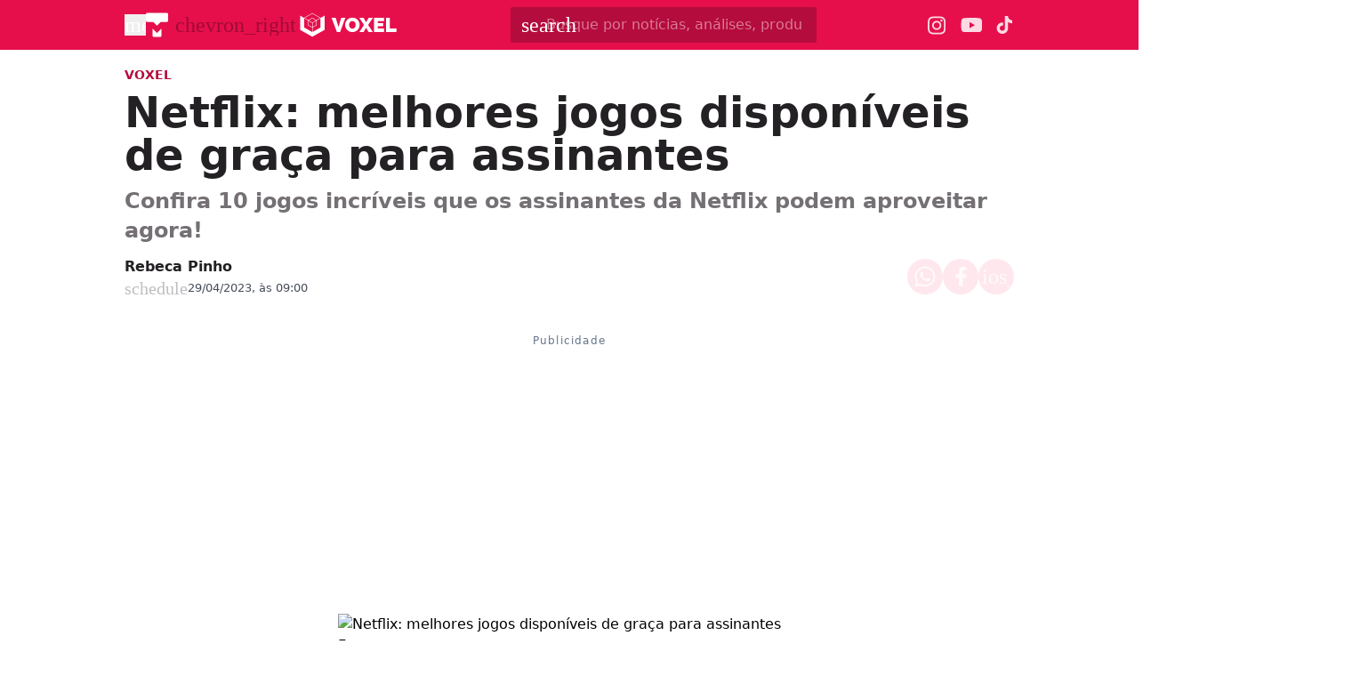

--- FILE ---
content_type: text/html; charset=utf-8
request_url: https://www.tecmundo.com.br/voxel/263474-netflix-melhores-jogos-disponiveis-graca-assinantes.htm
body_size: 47357
content:
<!DOCTYPE html><html lang="pt-BR"><head><meta charSet="utf-8"/><meta name="viewport" content="width=device-width, initial-scale=1"/><style id="theme-css">:root, .voxel-page { --voxel-gray-100: rgb(232 229 232); --voxel-gray-200: rgb(213 209 213); --voxel-gray-300: rgb(193 190 193); --voxel-gray-400: rgb(174 171 174); --voxel-gray-50: rgb(249 246 249); --voxel-gray-500: rgb(116 112 116); --voxel-gray-600: rgb(94 91 94); --voxel-gray-700: rgb(73 71 73); --voxel-gray-800: rgb(49 46 49); --voxel-gray-900: rgb(35 33 35); --voxel-gray-950: rgb(20 18 20); --voxel-orange-100: rgb(254 219 193); --voxel-orange-200: rgb(254 202 163); --voxel-orange-300: rgb(254 177 121); --voxel-orange-400: rgb(253 162 95); --voxel-orange-50: rgb(255 243 235); --voxel-orange-500-def: rgb(253 139 55); --voxel-orange-600: rgb(230 126 50); --voxel-orange-700: rgb(180 99 39); --voxel-orange-800: rgb(115 63 25); --voxel-orange-900: rgb(69 35 11); --voxel-orange-950: rgb(41 20 4); --voxel-pink-100: rgb(254 181 202); --voxel-pink-200: rgb(254 146 176); --voxel-pink-300: rgb(254 96 140); --voxel-pink-400: rgb(253 65 118); --voxel-pink-50: rgb(255 231 238); --voxel-pink-500-def: rgb(253 17 84); --voxel-pink-600: rgb(230 15 76); --voxel-pink-700: rgb(180 12 60); --voxel-pink-800: rgb(139 9 46); --voxel-pink-900: rgb(77 4 24); --voxel-pink-950: rgb(44 1 13); --border-radius-base: 2px; --border-radius-small: 0px; --background: var(--white-100); --primary: var(--voxel-pink-500-def); --secondary: var(--voxel-orange-500-def); --fill-brand: var(--voxel-pink-500-def); --fill-strong: var(--voxel-gray-300); --fill-medium: var(--voxel-gray-200); --fill-soft: var(--voxel-gray-100); --fill-weak: var(--voxel-gray-50); --fill-on-primary-strong: var(--voxel-pink-900); --fill-on-primary-medium: var(--voxel-pink-800); --fill-on-primary-soft: var(--voxel-pink-700); --fill-on-primary-weak: var(--voxel-pink-600); --fill-on-secondary-medium: var(--voxel-orange-200); --fill-on-secondary-soft: var(--voxel-orange-300); --fill-on-secondary-strong: var(--voxel-orange-100); --fill-on-secondary-weak: var(--voxel-orange-400); --fill-primary-medium: var(--voxel-pink-200); --fill-primary-soft: var(--voxel-pink-100); --fill-primary-strong: var(--voxel-pink-400); --fill-primary-weak: var(--voxel-pink-50); --fill-secondary-medium: var(--voxel-orange-400); --fill-secondary-soft: var(--voxel-orange-200); --fill-secondary-strong: var(--voxel-orange-500-def); --fill-secondary-weak: var(--voxel-orange-100); --stroke-strong: var(--voxel-gray-500); --stroke-medium: var(--voxel-gray-300); --stroke-weak: var(--voxel-gray-200); --stroke-primary-strong: var(--voxel-pink-500-def); --stroke-primary-medium: var(--voxel-pink-300); --stroke-primary-weak: var(--voxel-pink-200); --stroke-on-primary-strong: var(--voxel-pink-50); --stroke-on-primary-medium: var(--voxel-pink-100); --stroke-on-primary-weak: var(--voxel-pink-200); --stroke-on-secondary-strong: var(--voxel-orange-100); --stroke-on-secondary-medium: var(--voxel-orange-200); --stroke-on-secondary-weak: var(--voxel-orange-300); --stroke-secondary-strong: var(--voxel-orange-800); --stroke-secondary-weak: var(--voxel-orange-700); --text-strong: var(--voxel-gray-900); --text-medium: var(--voxel-gray-700); --text-weak: var(--voxel-gray-500); --text-primary-strong: var(--voxel-pink-700); --text-primary-medium: var(--voxel-pink-600); --text-primary-weak: var(--voxel-pink-500-def); --text-on-primary-medium: var(--voxel-pink-50); --text-on-primary-strong: var(--white-100); --text-on-primary-weak: var(--voxel-pink-100); --text-on-secondary-medium: var(--black-80); --text-on-secondary-strong: var(--black-90); --text-on-secondary-weak: var(--black-70); --text-secondary-strong: var(--black-90); --text-secondary-weak: var(--voxel-orange-800); --link-background: var(--transparent); --link-background-hover: var(--fill-primary-weak); --link-color: var(--text-primary-strong); --link-color-hover: var(--text-primary-medium); }</style><link rel="preload" href="/img/logos/tecmundo-glyphy__white.svg" as="image" fetchPriority="high"/><link rel="preload" href="/img/logos/voxel__white.svg" as="image" fetchPriority="high"/><title>Netflix: melhores jogos disponíveis de graça para assinantes | Voxel</title><meta name="description" content="Confira 10 jogos incríveis que os assinantes da Netflix podem aproveitar agora! "/><link rel="canonical" href="https://www.tecmundo.com.br/voxel/263474-netflix-melhores-jogos-disponiveis-graca-assinantes.htm"/><meta name="robots" content="index,follow,max-snippet:-1,max-image-preview:large,max-video-preview:-1"/><meta property="og:locale" content="pt_BR"/><meta property="og:type" content="article"/><meta property="og:title" content="Netflix: melhores jogos disponíveis de graça para assinantes"/><meta property="og:description" content="Confira 10 jogos incríveis que os assinantes da Netflix podem aproveitar agora! "/><meta property="og:url" content="https://www.tecmundo.com.br/voxel/263474-netflix-melhores-jogos-disponiveis-graca-assinantes.htm"/><meta property="og:site_name" content="TecMundo: Tudo sobre Tecnologia, Entretenimento, Ciência e Games"/><meta property="article:published_time" content="2023-04-29T12:00:01.193Z"/><meta property="article:author" content="Rebeca Pinho"/><meta property="og:image" content="https://tm.ibxk.com.br/2023/04/28/28173457478443.jpg?ims=1600x900/filters:format(jpg)"/><meta property="og:image:width" content="1280"/><meta property="og:image:height" content="605"/><meta property="og:image:type" content="image/jpg"/><meta property="twitter:title" content="Netflix: melhores jogos disponíveis de graça para assinantes"/><meta property="twitter:description" content="Confira 10 jogos incríveis que os assinantes da Netflix podem aproveitar agora! "/><meta property="twitter:image" content="https://tm.ibxk.com.br/2023/04/28/28173457478443.jpg?ims=1600x900/filters:format(jpg)"/><meta property="twitter:card" content="summary_large_image"/><meta property="twitter:site" content="@Tec_Mundo"/><link rel="preload" as="image" href="https://tm.ibxk.com.br/2023/04/28/28173505605444.jpg?ims=1000x400/filters:quality(80)" imageSrcSet="https://tm.ibxk.com.br/2023/04/28/28173505605444.jpg?ims=1000x400/filters:quality(80) 1x, https://tm.ibxk.com.br/2023/04/28/28173505605444.jpg?ims=1500x600/filters:quality(80) 1.5x, https://tm.ibxk.com.br/2023/04/28/28173505605444.jpg?ims=2000x800/filters:quality(80) 2x, https://tm.ibxk.com.br/2023/04/28/28173505605444.jpg?ims=3000x1200/filters:quality(80) 3x" imageSizes="(max-width: 768px) 100vw, 1000px" fetchPriority="high"/><meta name="next-head-count" content="27"/><meta http-equiv="Content-Language" content="pt-br"/><meta name="AUTHOR" content="TecMundo"/><meta name="COPYRIGHT" content="Copyright (c) Grupo NZN"/><meta name="RATING" content="GENERAL"/><meta name="theme-color" content="#295ff2"/><meta name="msapplication-TileColor" content="#ffffff"/><meta name="msapplication-TileImage" content="/favicons/favicon@144.png"/><meta name="google-signin-client_id" content="751803164508-rpnvktbdbog3j4503ode14edmbs04uia.apps.googleusercontent.com"/><meta name="adopt-website-id" content="86c4d5da-2821-4841-91e5-c806d25dc0fe"/><meta name="google-site-verification" content="3gEFztizK88TCscDlkhVw7nAN2hxjVFm5r1dQtxKgF4"/><meta name="lomadee" content="2324685"/><meta name="apple-mobile-web-app-capable" content="yes"/><meta name="mobile-web-app-capable" content="yes"/><meta name="apple-mobile-web-app-status-bar-style" content="default"/><meta name="apple-mobile-web-app-title" content="TecMundo"/><link rel="shortcut icon" href="https://tm.ibxk.com.br/tecmundo/favicon.ico"/><link rel="manifest" href="/manifest.json"/><link rel="icon" type="image/png" sizes="32x32" href="/favicons/favicon@32.png"/><link rel="icon" type="image/png" sizes="16x16" href="/favicons/favicon@16.png"/><link rel="apple-touch-icon" sizes="180x180" href="/favicons/favicon@180.png"/><link rel="apple-touch-icon" sizes="167x167" href="/favicons/favicon@167.png"/><link rel="apple-touch-icon" sizes="152x152" href="/favicons/favicon@152.png"/><link rel="apple-touch-icon" sizes="120x120" href="/favicons/favicon@120.png"/><link rel="preconnect" href="https://tm.ibxk.com.br" crossorigin="anonymous"/><link rel="preconnect" href="https://tm.jsuol.com.br"/><link rel="preconnect" href="http://tm.jsuol.com.br"/><link rel="preconnect" href="https://tm.uol.com.br"/><link rel="dns-prefetch" href="https://pagead2.googlesyndication.com"/><link rel="dns-prefetch" href="https://fonts.googleapis.com"/><link rel="dns-prefetch" href="https://tm.ibxk.com.br"/><link rel="dns-prefetch" href="https://tag.goadopt.io"/><link rel="dns-prefetch" href="https://tag.navdmp.com"/><link rel="dns-prefetch" href="https://tpc.googlesyndication.com"/><link rel="dns-prefetch" href="https://www.google-analytics.com"/><link rel="dns-prefetch" href="https://www.googletagmanager.com"/><link rel="dns-prefetch" href="https://www.googletagservices.com"/><link rel="dns-prefetch" href="https://securepubads.g.doubleclick.net"/><link rel="dns-prefetch" href="https://usr.navdmp.com"/><link rel="dns-prefetch" href="https://d.t.tailtarget.com"/><link rel="dns-prefetch" href="https://pagead2.googlesyndication.com"/><link rel="dns-prefetch" href="https://applets.ebxcdn.com"/><link rel="alternate" type="application/rss+xml" href="https://rss.tecmundo.com.br/feed"/><link rel="preload" href="/_next/static/media/f3598be354fd334e-s.p.woff2" as="font" type="font/woff2" crossorigin="anonymous" data-next-font="size-adjust"/><link rel="preload" href="/_next/static/media/de42cfb9a3b980ae-s.p.woff2" as="font" type="font/woff2" crossorigin="anonymous" data-next-font="size-adjust"/><script id="uol-script" data-nscript="beforeInteractive">
              (function () {
                window.universal_variable = window.universal_variable || {};
                window.universal_variable.dfp = window.universal_variable.dfp || {};
                window.uolads = window.uolad || [];

                //script para envio ao GA UOL o tipo do acesso (normal ou via refresh)
                var access_by_reload = 'nao'
                var access_data = performance?.getEntriesByType('navigation')[0]
                if(access_data && access_data.type == 'reload'){
                  access_by_reload = 'sim'
                }
                window.universal_variable.aud = window.universal_variable.aud || {};

                //ABTest videos GA UOL
                var slots = 10;
                var versionAB;
                var sendGaInfo = false;
                var path = window.location.pathname;
                var pathParts = path.split("/");
                var category = pathParts[1];
                if(category != 'voxel' && category != 'minha-serie' && category != 'produto' && category != 'ciencia' && category != 'mercado'){
                  sendGaInfo = true;
                }
                if (localStorage.getItem('version')) {
                  versionAB = localStorage.getItem('version');
                } else {
                  var random = Math.floor(Math.random() * slots);
                  versionAB = 'Slot ' + (random);
                  localStorage.setItem('version', versionAB);
                }
                var aBTestVideoResult = '';
                if (window.location.href.indexOf(".htm") > -1 && sendGaInfo) {
                  /*if(versionAB && (versionAB == 'Slot 0' || versionAB == 'Slot 1' || versionAB == 'Slot 2' || versionAB == 'Slot 3' || versionAB == 'Slot 4')) {
                    aBTestVideoResult = 'Membrana by ABTest';
                  }else if(versionAB && (versionAB == 'Slot 5' || versionAB == 'Slot 6' || versionAB == 'Slot 7' || versionAB == 'Slot 8' || versionAB == 'Slot 9')) {
                    aBTestVideoResult = 'Truvid by ABTest';
                  }*/
                  aBTestVideoResult = 'Truvid by ABTest';
                }
                window.universal_variable.aud.version = aBTestVideoResult

                window.universal_variable.aud.roomSource = access_by_reload
              })();
            </script><script id="navegg" type="text/javascript" data-nscript="beforeInteractive">
                (function(n, v, g) {
                  o = 'Navegg';
                  if (!n[o]) {
                    a = v.createElement('script');
                    a.src = g;
                    b = document.getElementsByTagName('script')[0];
                    b.parentNode.insertBefore(a, b);
                    n[o] = n[o] || function(parms) {
                      n[o].q = n[o].q || [];
                      n[o].q.push([this, parms])
                    };
                  }
                })
                (window, document, 'https://tag.navdmp.com/universal.min.js');
                window.naveggReady = window.naveggReady || [];
                window.nvg23902 = new Navegg({
                  acc: 23902
                });
              </script><link rel="preload" href="/_next/static/css/f145ab373dad9b8e.css" as="style"/><link rel="stylesheet" href="/_next/static/css/f145ab373dad9b8e.css" data-n-g=""/><link rel="preload" href="/_next/static/css/ef46db3751d8e999.css" as="style"/><link rel="stylesheet" href="/_next/static/css/ef46db3751d8e999.css" data-n-p=""/><link rel="preload" href="/_next/static/css/c9a10396877fc84c.css" as="style"/><link rel="stylesheet" href="/_next/static/css/c9a10396877fc84c.css" data-n-p=""/><link rel="preload" href="/_next/static/css/578417253a5d0102.css" as="style"/><link rel="stylesheet" href="/_next/static/css/578417253a5d0102.css" data-n-p=""/><link rel="preload" href="/_next/static/css/85b9cb8fa93ed814.css" as="style"/><link rel="stylesheet" href="/_next/static/css/85b9cb8fa93ed814.css"/><link rel="preload" href="/_next/static/css/cadf73a1538add22.css" as="style"/><link rel="stylesheet" href="/_next/static/css/cadf73a1538add22.css"/><link rel="preload" href="/_next/static/css/f48d74f82fc2eb8c.css" as="style"/><link rel="stylesheet" href="/_next/static/css/f48d74f82fc2eb8c.css"/><link rel="preload" href="/_next/static/css/211412d5d64d2639.css" as="style"/><link rel="stylesheet" href="/_next/static/css/211412d5d64d2639.css"/><noscript data-n-css=""></noscript><script defer="" nomodule="" src="/_next/static/chunks/polyfills-c67a75d1b6f99dc8.js"></script><script id="uoltm" src="https://tm.jsuol.com.br/uoltm.js?id=quheq9" async="" data-nscript="beforeInteractive"></script><script defer="" src="/_next/static/chunks/5635.afadc89089b2c4d4.js"></script><script defer="" src="/_next/static/chunks/8777.7914b86a37331647.js"></script><script defer="" src="/_next/static/chunks/6944.960e9e2ff32da83e.js"></script><script defer="" src="/_next/static/chunks/9227.ca8ad2ddb1d8c29b.js"></script><script defer="" src="/_next/static/chunks/7816.a928fb568f91eaaf.js"></script><script defer="" src="/_next/static/chunks/3335.7982811b2c588a4d.js"></script><script defer="" src="/_next/static/chunks/4110.b973c5ce19a8956f.js"></script><script defer="" src="/_next/static/chunks/268.cdf7e5b51aa4dbb5.js"></script><script src="/_next/static/chunks/webpack-efe48775189d17ce.js" defer=""></script><script src="/_next/static/chunks/main-1e0ff7a75b179efc.js" defer=""></script><script src="/_next/static/chunks/pages/_app-1e64a6e9cce447c6.js" defer=""></script><script src="/_next/static/chunks/9043-4451e8fa6a802226.js" defer=""></script><script src="/_next/static/chunks/6695-e91a744bcdd124a0.js" defer=""></script><script src="/_next/static/chunks/9959-90f97882c843f878.js" defer=""></script><script src="/_next/static/chunks/1495-f72b975ce823d987.js" defer=""></script><script src="/_next/static/chunks/pages/voxel/%5Bslug%5D-8cee8b76c6d179b9.js" defer=""></script><script src="/_next/static/hVgHgNcXtW9ynkvD1TP8W/_buildManifest.js" defer=""></script><script src="/_next/static/hVgHgNcXtW9ynkvD1TP8W/_ssgManifest.js" defer=""></script></head><body><noscript><iframe src="https://www.googletagmanager.com/ns.html?id=GTM-5L32PDBW" height="0" width="0" style="display:none;visibility:hidden"></iframe></noscript><div id="__next"><main class="content-area
        voxel-page __variable_8f38c6 __variable_8a8bb0 font-sans w-full"><header class="header__l3dihS bg-theme-fill-brand-base-voxel voxel"><div class="container mx-auto flex flex-wrap items-center justify-between w-full px-4 h-[56px]"><div class="flex items-center max-h-7 space-x-2"><div class="flex items-center gap-4"><button type="button" class="inline-flex cursor-pointer h-6 w-6 justify-center btn-open-menu" aria-label="Abrir menu de navegação" aria-haspopup="dialog"><span class="material-symbols-rounded icon  size-24__FTSjr4 " style="color:#FFF">menu</span></button><div class="flex items-center"><div class="flex items-center space-x-2"><a href="/" aria-label="TecMundo" title="TecMundo: Tudo sobre Tecnologia, Entretenimento, Ciência e Games"><img alt="Logotipo do TecMundo" fetchPriority="high" width="25" height="28" decoding="async" data-nimg="1" class="" style="color:transparent" src="/img/logos/tecmundo-glyphy__white.svg"/></a><span class="material-symbols-rounded icon  size-24__FTSjr4 text-black-30">chevron_right</span></div><a href="https://www.tecmundo.com.br/voxel" aria-label="Logo Voxel" title="Logo Voxel"><img alt="Logo Voxel" fetchPriority="high" width="125" height="38" decoding="async" data-nimg="1" class="w-auto h-auto max-w-[156px] min-h-[28px] max-h-[38px]" style="color:transparent" src="/img/logos/voxel__white.svg"/></a></div></div></div><div class="relative max-w-full hidden sm:flex"><input type="text" name="q" placeholder="Busque por notícias, análises, produtos..." aria-label="TecMundoButtonSearch" autoComplete="off" id="searchMenuInput" class="w-full md:w-[344px] pl-10 px-4 py-2 outline-none text-base font-normal text-default-white rounded-sm bg-theme-fill-brand-dark-voxel placeholder:text-theme-fill-brand-lightest-opacity outline-1 outline-offset-0 hover:outline-theme-fill-brand-light-voxel focus:outline-[3px] focus:outline-theme-fill-brand-light-voxel transition-all border-none"/><label class="cursor-pointer"><div class="absolute left-3 flex items-center" style="top:50%;transform:translateY(-50%)"><span class="material-symbols-rounded icon  size-24__FTSjr4 " style="color:#fff">search</span></div></label></div><div class="flex items-center gap-4"><div class="hidden items-center space-x-4 sm:flex"><a href="https://www.instagram.com/voxeloficial/?hl=en" aria-label="Ícone do Instagram Voxel" target="_blank" rel="noreferrer"><img alt="Ícone do Instagram Voxel" loading="lazy" width="21" height="21" decoding="async" data-nimg="1" class="opacity-85 hover:opacity-100 transition-opacity" style="color:transparent" src="/img/logos/instagram__white.svg"/></a><a href="https://www.youtube.com/@VOXELOFICIAL?sub_confirmation=1" aria-label="Ícone do YouTube Voxel" target="_blank" rel="noreferrer"><img alt="Ícone do YouTube Voxel" loading="lazy" width="24" height="16" decoding="async" data-nimg="1" class="opacity-85 hover:opacity-100 transition-opacity" style="color:transparent" src="/img/logos/youtube__white.svg"/></a><a href="https://www.tiktok.com/@voxeloficial?lang=en" aria-label="Ícone do TikTok Voxel" target="_blank" rel="noreferrer"><img alt="Ícone do TikTok Voxel" loading="lazy" width="20" height="24" decoding="async" data-nimg="1" class="opacity-85 hover:opacity-100 transition-opacity" style="color:transparent" src="/img/logos/tiktok__white.svg"/></a></div></div></div></header><script type="application/ld+json">{"@context":"https://schema.org","@graph":[{"@type":"NewsArticle","@id":"https://www.tecmundo.com.br/voxel/263474-netflix-melhores-jogos-disponiveis-graca-assinantes.htm","mainEntityOfPage":{"@type":"WebPage","@id":"https://www.tecmundo.com.br/voxel/263474-netflix-melhores-jogos-disponiveis-graca-assinantes.htm"},"headline":"Netflix: melhores jogos disponíveis de graça para assinantes","alternativeHeadline":"Confira 10 jogos incríveis que os assinantes da Netflix podem aproveitar agora! ","url":"https://www.tecmundo.com.br/voxel/263474-netflix-melhores-jogos-disponiveis-graca-assinantes.htm","articleBody":"Uma das protagonistas no mercado de streaming, a Netflix, decidiu apostar suas fichas também no mundo dos jogos. Hoje, os assinantes da plataforma têm acesso, via dispositivo móvel, a mais de 50 jogos dos mais variados gêneros de graça.Alguns dos jogos, inclusive, são produzidos em parceria com a própria empresa, que traz uma versão gamificada de grandes sucessos, como Stranger Things, por exemplo. Dito isso, o Voxel listou os 10 melhores jogos disponíveis para os assinantes da Netflix.10 - Stranger Things 3 The GameBaseado na popular série da Netflix, Stranger Things 3: The Game coloca o jogador para reviver a terceira temporada da produção. O título de aventura e ação conta com gráficos retrô em 16 bits, criando uma atmosfera nostálgica dos jogos clássicos dos anos 80.Categoria do jogo: Aventura/Ação/RPGIdioma: disponível em português do Brasil &nbsp;Número de jogadores:&nbsp;um jogador e multijogador (modo cooperativo local)Conexão: é possível jogar offline, mas alguns recursos exigem conexão à internetDesenvolvedor: BonusXP9 - Tomb Raider ReloadedEm&nbsp;Tomb Raider Reloaded, o jogador assume o papel da icônica Lara Croft. Com a heroína e suas inseparáveis pistolas, é preciso enfrentar diversos obstáculos e inimigos perigosos. O jogo conta com gráficos bem legais e um gameplay altamente viciante.Categoria do jogo: Aventura/Ação/RPGIdioma:&nbsp;disponível em português do Brasil &nbsp;Número de jogadores: um jogadorConexão:&nbsp;É preciso estar conectado à internet para jogarDesenvolvedor: Emerald City Games8 - Valiant Hearts: Coming HomeValiant Hearts: Coming Home é a continuação do aclamado jogo Valiant Hearts: The Great War. O título da Ubisoft e da Old Skull Games conta a história de alguns personagens que tiveram que encarar um dos períodos mais tristes para a humanidade, a 1ª Guerra Mundial. Dica: é bom ter um lenço por perto.&nbsp;Categoria do jogo: Aventura/Quebra-cabeças&nbsp;Idioma: disponível em português do Brasil &nbsp;Número de jogadores:&nbsp;um jogadorConexão:&nbsp;é possível jogar offlineDesenvolvedor:&nbsp;Ubisoft e Old Skull Games7 - ImmortalityImmortality traz em sua bagagem uma alta dose de mistério. O jogo que rendeu a indicação da atriz Manon Gage (Eva) ao Prêmio de Melhor Performance no The Game Awards 2022 é um filme interativo em que as escolhas do jogador moldam todo o enredo.&nbsp;Categoria do jogo:&nbsp;SimulaçãoIdioma:&nbsp;disponível em português do Brasil &nbsp;Número de jogadores: um jogadorConexão: é possível jogar offlineDesenvolvedor:&nbsp;Half Mermaid Productions&nbsp;6 - SpiritfarerSpiritfarer&nbsp;é uma experiência mágica - joguem, por favor! O jogo de aventura com elementos de jardinagem traz um enredo marcante. Dentro do jogo, o jogador assume o papel de Stella, uma espécie de \"barqueira\" das almas. O objetivo principal é fazer com que os espíritos aceitem a morte e, assim, partam para o além.&nbsp;Categoria do jogo: Aventura e JardinagemIdioma:&nbsp;disponível em português do Brasil &nbsp;Número de jogadores: um jogadorConexão: é possível jogar offlineDesenvolvedor:&nbsp;Thunder Lotus, Playdigious&nbsp;5 - Mighty Quest Rogue PalaceO RPG de ação Mighty Quest Rogue Palace&nbsp;coloca o jogador na pele de um aventureiro que deve desbravar um mundo de fantasia repleto de monstros e tesouros escondidos. O jogo da Ubisoft tem lindos gráficos, bem como personagens apaixonantes.&nbsp;Idioma:&nbsp;disponível em português do Brasil &nbsp;Número de jogadores: um jogadorConexão:&nbsp;é possível jogar offlineDesenvolvedor: Ubisoft Entertainment&nbsp;4 - Twelve MinutesTwelve Minutes é um jogo de suspense e exploração que se passa praticamente dentro de um cômodo. Nosso protagonista vive um loop eterno, e a cada run, segredos são descobertos até que finalmente, o círculo se quebre.&nbsp;Categoria do jogo: Aventura/ExploraçãoIdioma: disponível em português do Brasil &nbsp;Número de jogadores:&nbsp;um jogadorConexão: é possível jogar offlineDesenvolvedor:&nbsp;Annapurna Interactive, HuWiz-TwelveMinutes e 24bit&nbsp;3 - TMNT: Shredder's RevengeTMNT: Shredder's Revenge dispensa apresentações, né? O clássico dos anos 90 traz em sua bagagem uma alta dose de nostalgia! O jogo de aventura coloca o jogador no papel das Tartarugas mais amadas da cultura pop, que devem acabar com os planos malignos do vilão Shredder.&nbsp;Categoria do jogo: Ação/Fliperama&nbsp;Idioma:&nbsp;disponível em português do Brasil &nbsp;Número de jogadores: um jogador e multijogador&nbsp;Conexão: é possível jogar offline, mas alguns recursos exigem conexão à internetDesenvolvedor:&nbsp;Nickelodeon, Playdigious, Tribute Games e Dote2 - OXENFREEOXENFREE&nbsp;é um jogo de aventura cheio de mistério. O jogador assume o papel da jovem Alex, uma adolescente que está prestes a viver uma aventura sobrenatural em uma ilha misteriosa.&nbsp;Categoria do jogo: AventuraIdioma: disponível em português do Brasil &nbsp;Número de jogadores: um jogadorConexão: é possível jogar offlineDesenvolvedor: Night School Studio (Estúdio da Netflix)1 - Into the Dead 2: Sem SaídaInto the Dead 2 é um jogo de tiro em primeira pessoa ambientado em um apocalipse zumbi. Um verdadeiro arsenal de armas está à disposição do jogador para que todos os mortos-vivos sejam eliminados e, assim, as coisas voltem a ser como eram antes.&nbsp;Categoria do jogo:&nbsp;Ação/TiroIdioma:&nbsp;disponível em português do Brasil &nbsp;Número de jogadores: um jogador &nbsp;Conexão:&nbsp;é possível jogar offlineDesenvolvedor:&nbsp;PikPok&nbsp;Como baixar e instalar os jogos oferecidos pela NetflixÉ possível baixar os jogos direto do app da Netflix ou ainda na loja de aplicativos do seu dispositivo móvel.&nbsp;Para localizar e baixar jogos direto do app da Netflix, siga os seguintes passos:Abra o aplicativo Netflix em seu celular ou tablet;Na tela inicial do aplicativo, procure pela aba Jogos. Certifique-se de estar usando a versão mais recente do app;Assim que encontrar o jogo desejado, basta selecionar a opção baixar. Você será direcionado para a loja de aplicativos do seu dispositivo móvel (Play Store ou Apple Store);Selecione a opção Instalar para baixar o jogo em seu dispositivo;Dependendo do jogo e das configurações do seu dispositivo, será preciso conceder algumas permissões.&nbsp;Aguarde enquanto o jogo é baixado e instalado em seu dispositivo. Na sequência, basta selecionar a opção \"Abrir\";Depois de instalar o jogo, será possível encontrá-lo na fileira Jogos para celulares e tablets no aplicativo Netflix.","datePublished":"2023-04-29T12:00:01.193Z","dateModified":"2023-04-29T12:00:01.193Z","inLanguage":"pt-BR","image":[{"@type":"ImageObject","url":"https://tm.ibxk.com.br/2023/04/28/28173505605444.jpg?ims=1200x675","width":1200,"height":675},{"@type":"ImageObject","url":"https://tm.ibxk.com.br/2023/04/28/28173505605444.jpg?ims=1200x900","width":1200,"height":900},{"@type":"ImageObject","url":"https://tm.ibxk.com.br/2023/04/28/28173505605444.jpg?ims=1200x1200","width":1200,"height":1200}],"author":{"@type":"Person","name":"Rebeca Pinho","jobTitle":"","description":"","url":"https://www.tecmundo.com.br/autor/rebeca-pinho","sameAs":[]},"publisher":{"@id":"http://www.tecmundo.com.br#organization"}},{"@type":"SearchAction","target":"https://www.tecmundo.com.br/busca/{search_term_string}","query-input":"required name=search_term_string"}]}</script><div id="container-area" class="container mx-auto px-0 text-l min-h-screen relative main_area__37weYv"><div class="grid grid-cols-1 bg-white md:p-4"><main><div class="w-full px-4 md:px-0 pt-4 md:pt-0"><div class="relative w-full flex gap-6 justify-end"><div class="fixed inset-x-0 top-0 z-[20] transition-all duration-300
          animate-moveOutTop
        " style="background:#E60F4C;visibility:hidden"><div class="container mx-auto px-4 flex justify-between items-center h-[57px]"><p class="text-white font-semibold line-clamp-1">Netflix: melhores jogos disponíveis de graça para assinantes</p><div class="flex items-center justify-end p-1"></div></div></div></div><a href="/voxel" class="kicker__Waf3Bc simple__qszXpf !text-sm uppercase font-bold w-fit h-fit" style="color:#B40C3C;background-color:#FFE7EE">Voxel</a><h1 class="text-3xl md:text-5xl mb-3 font-extrabold article-title__coF6nQ">Netflix: melhores jogos disponíveis de graça para assinantes</h1><p class="text-lg/[1.3] md:text-2xl/[1.4] font-semibold my-3 article-call-text__oI8ejT">Confira 10 jogos incríveis que os assinantes da Netflix podem aproveitar agora! </p><div class="text-sm pb-6 sm:mb-0 text-light-color-text-strong flex flex-col md:flex-row items-start md:items-center gap-3 md:gap-5"><div class="flex flex-col md:flex-row md:items-center justify-between w-full gap-2"><div class="flex items-start gap-2 w-full md:w-auto"><div class="flex flex-col justify-center"><div class="leading-none"><div class="flex flex-col w-fit"><a href="/autor/rebeca-pinho" class="author_name__cGiwSm
                    font-semibold text-base line-clamp-1 md:line-clamp-none voxel__f1QfE9
                  ">Rebeca Pinho</a></div></div><div class="flex gap-0.5 md:gap-2.5 text-[#464B59] mt-[2px] flex-wrap text-[13px]"><p class="flex items-center gap-1"><span class="material-symbols-rounded icon  size-20__ImjBWf " style="color:var(--stroke-medium)">schedule</span>29/04/2023, às 09:00</p></div></div></div><div class="flex flex-shrink-0 gap-2 mt-3 md:mt-0"><button class="button__YXg4ls voxel__RPdyuO" style="color:#E60F4C;border:none" aria-label="Botão de compartilhamento"><img alt="WhatsApp" loading="lazy" width="24" height="24" decoding="async" data-nimg="1" class="opacity-80 hover:opacity-100 transition-opacity" style="color:transparent" src="/img/logos/whatsapp__white.svg"/></button><button class="button__YXg4ls voxel__RPdyuO" style="color:#E60F4C;border:none" aria-label="Botão de compartilhamento"><img alt="Facebook" loading="lazy" width="13" height="24" decoding="async" data-nimg="1" class="opacity-80 hover:opacity-100 transition-opacity" style="color:transparent" src="/img/logos/facebook__white.svg"/></button><button class="button__YXg4ls voxel__RPdyuO" style="color:#E60F4C;border:none" aria-label="Botão de compartilhamento"><span class="material-symbols-rounded icon  size-24__FTSjr4 opacity-80 hover:opacity-100 transition-opacity" style="color:#fff">ios_share</span></button></div></div></div></div><div class="container_ads_placeholder__TaeWxP hmeio" data-label="Publicidade"><div></div></div><div class="grid w-full items-center justify-center px-4 md:px-0 mb-6"><img src="https://tm.ibxk.com.br/2023/04/28/28173505605444.jpg?ims=1000x400/filters:quality(80)" srcSet="https://tm.ibxk.com.br/2023/04/28/28173505605444.jpg?ims=1000x400/filters:quality(80) 1x, https://tm.ibxk.com.br/2023/04/28/28173505605444.jpg?ims=1500x600/filters:quality(80) 1.5x, https://tm.ibxk.com.br/2023/04/28/28173505605444.jpg?ims=2000x800/filters:quality(80) 2x, https://tm.ibxk.com.br/2023/04/28/28173505605444.jpg?ims=3000x1200/filters:quality(80) 3x" sizes="(max-width: 768px) 100vw, 1000px" width="1000" height="400" alt="Netflix: melhores jogos disponíveis de graça para assinantes" class="smart_image__SUBpMs mb-2 w-full h-auto object-cover banner__252SxK" loading="eager" fetchPriority="high" style="--aspect-ratio:4/3;--aspect-ratio-desktop:5/2"/><caption class="items-center justify-start flex !mb-0">Fonte: <span class="ml-1"></span><a class="text-[#64B59] font-semibold" href=""></a></caption><p class="text-xs text-extended-blue-gray-500">Imagem de Netflix: melhores jogos disponíveis de graça para assinantes no tecmundo</p></div><div class="flex flex-col md:flex-row md:mt-4 gap-6 mb-6"><div class="the-content__8Zwift lg:w-[596px]"><div id="main-content" class="article-main-text__x3Tk4P main_text"><p>Uma das protagonistas no mercado de streaming, a <strong>Netflix</strong>, decidiu apostar suas fichas também no mundo dos jogos. Hoje, os assinantes da plataforma têm acesso, via dispositivo móvel, a mais de 50 jogos dos mais variados gêneros de graça.</p><p>Alguns dos jogos, inclusive, são produzidos em parceria com a própria empresa, que traz uma versão gamificada de grandes sucessos, como <a href="https://www.tecmundo.com.br/busca?q=Stranger+Things" rel="noopener noreferrer" target="_blank"><em>Stranger Things</em></a>, por exemplo. Dito isso, o Voxel listou <strong>os 10 melhores jogos disponíveis para os assinantes da Netflix.</strong></p><div class="ads-video-player__kzScVM"><div class="container flex gap-2 items-center justify-start mb-4 border-t border-weak pt-3"><span class="material-symbols-rounded icon  size-24__FTSjr4 text-[var(--stroke-primary-strong)]">smart_display</span><h2 class="!text-lg text-strong !font-semibold !m-0">Nossos vídeos em destaque</h2></div><div class="video-slot__qempZ7"></div></div><h2><strong>10 - Stranger Things 3 The Game</strong></h2><h2 style="text-align:center"><iframe loading="lazy" width="560" height="315" src="https://www.youtube.com/embed/LMdi0VlPJ0o" title="YouTube video player" frameBorder="0" allowfullscreen=""></iframe></h2><p>Baseado na popular série da Netflix, <em>Stranger Things 3: The Game</em> coloca o jogador para reviver a terceira temporada da produção. O título de aventura e ação conta com gráficos retrô em 16 bits, criando uma atmosfera nostálgica dos jogos clássicos dos anos 80.</p><ul><li><strong>Categoria do jogo:</strong> Aventura/Ação/RPG</li><li><strong>Idioma:</strong> disponível em português do Brasil  </li><li><strong>Número de jogadores: </strong>um jogador e multijogador (modo cooperativo local)</li><li><strong>Conexão:</strong> é possível jogar offline, mas alguns recursos exigem conexão à internet</li><li><strong>Desenvolvedor:</strong> BonusXP</li></ul><h2>9 - Tomb Raider Reloaded</h2><h2 style="text-align:center"><iframe loading="lazy" width="560" height="315" src="https://www.youtube.com/embed/Q7AVpz6r-to" title="YouTube video player" frameBorder="0" allowfullscreen=""></iframe></h2><p>Em<em> Tomb Raider Reloaded,</em> o jogador assume o papel da icônica Lara Croft. Com a heroína e suas inseparáveis pistolas, é preciso enfrentar diversos obstáculos e inimigos perigosos. O jogo conta com gráficos bem legais e um gameplay altamente viciante.</p><div class="read-also read-also__rTitRt flex flex-col w-full gap-1.5 px-6 py-4 border-l-4" data-vertical="voxel"><div class="kicker__Waf3Bc tag__qzIRWQ !text-sm uppercase font-bold w-fit h-fit">Leia Mais</div><a href="/voxel/503287-steam-libera-jogo-gratis-por-menos-de-24-horas-resgate-agora.htm" title="Steam libera jogo grátis por menos de 24 horas! Resgate agora" class="!text-xl">Steam libera jogo grátis por menos de 24 horas! Resgate agora</a></div><ul><li><strong>Categoria do jogo:</strong> Aventura/Ação/RPG</li><li><strong>Idioma: </strong>disponível em português do Brasil  </li><li><strong>Número de jogadores:</strong> um jogador</li><li><strong>Conexão: </strong>É preciso estar conectado à internet para jogar</li><li><strong>Desenvolvedor:</strong> Emerald City Games</li></ul><h2>8 - Valiant Hearts: Coming Home</h2><p style="text-align:center"><iframe loading="lazy" width="560" height="315" src="https://www.youtube.com/embed/gTeC7mdbZ9M" title="YouTube video player" frameBorder="0" allowfullscreen=""></iframe></p><p><em>Valiant Hearts: Coming Home</em> é a continuação do aclamado jogo Valiant Hearts: The Great War. O título da Ubisoft e da Old Skull Games conta a história de alguns personagens que tiveram que encarar um dos períodos mais tristes para a humanidade, a 1ª Guerra Mundial. Dica: é bom ter um lenço por perto. </p><div class="container_ads_placeholder__TaeWxP hmeio" data-label="Publicidade"><div></div></div><ul><li><strong>Categoria do jogo:</strong> Aventura/Quebra-cabeças </li><li><strong>I</strong><strong>dioma:</strong> disponível em português do Brasil  </li><li><strong>Número de jogadores: </strong>um jogador</li><li><strong>Conexão: </strong>é possível jogar offline</li><li><strong>Desenvolvedor: </strong>Ubisoft e Old Skull Games</li></ul><h2>7 - Immortality</h2><h2 style="text-align:center"><iframe loading="lazy" width="560" height="315" src="https://www.youtube.com/embed/o8tV-R7Rfhg" title="YouTube video player" frameBorder="0" allowfullscreen=""></iframe></h2><p><em>Immortality</em> traz em sua bagagem uma alta dose de mistério. O jogo que rendeu a indicação da atriz Manon Gage (Eva) ao Prêmio de Melhor Performance no <a href="https://www.tecmundo.com.br/voxel/256647-the-game-awards-2022-veja-lista-completa-vencedores.htm" rel="noopener noreferrer" target="_blank">The Game Awards 2022</a> é um filme interativo em que as escolhas do jogador moldam todo o enredo. </p><ul><li><strong>Categoria do jogo: </strong>Simulação</li><li><strong>Idioma: </strong>disponível em português do Brasil  </li><li><strong>Número de jogadores:</strong> um jogador</li><li><strong>Conexão:</strong> é possível jogar offline</li><li><strong>Desenvolvedor: </strong>Half Mermaid Productions </li></ul><h2>6 - Spiritfarer</h2><h2 style="text-align:center"><iframe loading="lazy" width="560" height="315" src="https://www.youtube.com/embed/4pKJ-NuSjNE" title="YouTube video player" frameBorder="0" allowfullscreen=""></iframe></h2><p><em>Spiritfarer </em>é uma experiência mágica - joguem, por favor! O jogo de aventura com elementos de jardinagem traz um enredo marcante. Dentro do jogo, o jogador assume o papel de Stella, uma espécie de &quot;barqueira&quot; das almas. O objetivo principal é fazer com que os espíritos aceitem a morte e, assim, partam para o além. </p><div class="read-also read-also__rTitRt flex flex-col w-full gap-1.5 px-6 py-4 border-l-4" data-vertical="voxel"><div class="kicker__Waf3Bc tag__qzIRWQ !text-sm uppercase font-bold w-fit h-fit">Leia Mais</div><a href="/voxel/503290-play-store-libera-5-jogos-gratis-por-tempo-limitado-resgate-agora-21.htm" title="Play Store libera 5 jogos grátis por tempo limitado! Resgate agora (21)" class="!text-xl">Play Store libera 5 jogos grátis por tempo limitado! Resgate agora (21)</a></div><ul><li><strong>Categoria do jogo:</strong> Aventura e Jardinagem</li><li><strong>Idioma: </strong>disponível em português do Brasil  </li><li><strong>Número de jogadores:</strong> um jogador</li><li><strong>Conexão:</strong> é possível jogar offline</li><li><strong>Desenvolvedor: </strong>Thunder Lotus, Playdigious </li></ul><h2>5 - Mighty Quest Rogue Palace</h2><h2 style="text-align:center"><iframe loading="lazy" width="560" height="315" src="https://www.youtube.com/embed/zeg2W2mzilc" title="YouTube video player" frameBorder="0" allowfullscreen=""></iframe></h2><p>O RPG de ação <em>Mighty Quest Rogue Palace </em>coloca o jogador na pele de um aventureiro que deve desbravar um mundo de fantasia repleto de monstros e tesouros escondidos. O jogo da Ubisoft tem lindos gráficos, bem como personagens apaixonantes. </p><ul><li><strong>Idioma: </strong>disponível em português do Brasil  </li><li><strong>Número de jogadores:</strong> um jogador</li><li><strong>Conexão: </strong>é possível jogar offline</li><li><strong>Desenvolvedor:</strong> Ubisoft Entertainment </li></ul><h2>4 - Twelve Minutes</h2><h2 style="text-align:center"><iframe loading="lazy" width="560" height="315" src="https://www.youtube.com/embed/sNzr8lbO_Kg" title="YouTube video player" frameBorder="0" allowfullscreen=""></iframe></h2><p><em>Twelve Minutes</em> é um jogo de suspense e exploração que se passa praticamente dentro de um cômodo. Nosso protagonista vive um loop eterno, e a cada run, segredos são descobertos até que finalmente, o círculo se quebre. </p><div class="container_ads_placeholder__TaeWxP hmeio" data-label="Publicidade"><div></div></div><ul><li><strong>Categoria do jogo:</strong> Aventura/Exploração</li><li><strong>Idioma:</strong> disponível em português do Brasil  </li><li><strong>Número de jogadores: </strong>um jogador</li><li><strong>Conexão:</strong> é possível jogar offline</li><li><strong>Desenvolvedor: </strong>Annapurna Interactive, HuWiz-TwelveMinutes e 24bit </li></ul><h2>3 - TMNT: Shredder&#x27;s Revenge</h2><h2 style="text-align:center"><iframe loading="lazy" width="560" height="315" src="https://www.youtube.com/embed/5qcaEQVBcY0" title="YouTube video player" frameBorder="0" allowfullscreen=""></iframe></h2><p><em>TMNT: Shredder&#x27;s Revenge</em> dispensa apresentações, né? O clássico dos anos 90 traz em sua bagagem uma alta dose de nostalgia! O jogo de aventura coloca o jogador no papel das Tartarugas mais amadas da cultura pop, que devem acabar com os planos malignos do vilão Shredder. </p><ul><li><strong>Categoria do jogo:</strong> Ação/Fliperama </li><li><strong>Idioma: </strong>disponível em português do Brasil  </li><li><strong>Número de jogadores:</strong> um jogador e multijogador </li><li><strong>Conexão:</strong> é possível jogar offline, mas alguns recursos exigem conexão à internet</li><li><strong>Desenvolvedor: </strong>Nickelodeon, Playdigious, Tribute Games e Dote</li></ul><h2>2 - OXENFREE</h2><h2 style="text-align:center"><iframe loading="lazy" width="560" height="315" src="https://www.youtube.com/embed/U_PACN9W370" title="YouTube video player" frameBorder="0" allowfullscreen=""></iframe></h2><p><em>OXENFREE </em>é um jogo de aventura cheio de mistério. O jogador assume o papel da jovem Alex, uma adolescente que está prestes a viver uma aventura sobrenatural em uma ilha misteriosa. </p><div class="read-also read-also__rTitRt flex flex-col w-full gap-1.5 px-6 py-4 border-l-4" data-vertical="voxel"><div class="kicker__Waf3Bc tag__qzIRWQ !text-sm uppercase font-bold w-fit h-fit">Leia Mais</div><a href="/voxel/503306-ubisoft-cancela-varios-jogos-incluindo-prince-of-persia-fecha-estudios-e-muda-estrutura.htm" title="Ubisoft cancela vários jogos, incluindo Prince of Persia, fecha estúdios e muda estrutura" class="!text-xl">Ubisoft cancela vários jogos, incluindo Prince of Persia, fecha estúdios e muda estrutura</a></div><ul><li>Categoria do jogo: Aventura</li><li>Idioma: disponível em português do Brasil  </li><li>Número de jogadores: um jogador</li><li>Conexão: é possível jogar offline</li><li>Desenvolvedor: Night School Studio <strong>(Estúdio da Netflix)</strong></li></ul><h2>1 - Into the Dead 2: Sem Saída</h2><p style="text-align:center"><iframe loading="lazy" width="560" height="315" src="https://www.youtube.com/embed/EFZnw31T6rU" title="YouTube video player" frameBorder="0" allowfullscreen=""></iframe></p><p><em>Into the Dead 2</em> é um jogo de tiro em primeira pessoa ambientado em um apocalipse zumbi. Um verdadeiro arsenal de armas está à disposição do jogador para que todos os mortos-vivos sejam eliminados e, assim, as coisas voltem a ser como eram antes. </p><div class="container_ads_placeholder__TaeWxP hmeio" data-label="Publicidade"><div></div></div><ul><li><strong>Categoria do jogo: </strong>Ação/Tiro</li><li><strong>Idioma: </strong>disponível em português do Brasil  </li><li><strong>Número de jogadores:</strong> um jogador  </li><li><strong>Conexão: </strong>é possível jogar offline</li><li><strong>Desenvolvedor: </strong>PikPok </li></ul><h2>Como baixar e instalar os jogos oferecidos pela Netflix</h2><p><img src="https://tm.ibxk.com.br/2023/04/26/26182218591439.jpg?ims=400x0/filters:quality(70)" srcSet="https://tm.ibxk.com.br/2023/04/26/26182218591439.jpg?ims=400x0/filters:quality(70) 1x, https://tm.ibxk.com.br/2023/04/26/26182218591439.jpg?ims=600x0/filters:quality(70) 1.5x, https://tm.ibxk.com.br/2023/04/26/26182218591439.jpg?ims=800x0/filters:quality(70) 2x, https://tm.ibxk.com.br/2023/04/26/26182218591439.jpg?ims=1200x0/filters:quality(70) 3x" sizes="100vw" width="400" height="300" alt="Imagem: Reprodução/Netflix" class="smart_image__SUBpMs w-full h-auto" loading="lazy" fetchPriority="auto" style="--aspect-ratio:auto"/></p><p>É possível baixar os jogos direto do app da Netflix ou ainda na loja de aplicativos do seu dispositivo móvel. </p><div class="read-also read-also__rTitRt flex flex-col w-full gap-1.5 px-6 py-4 border-l-4" data-vertical="voxel"><div class="kicker__Waf3Bc tag__qzIRWQ !text-sm uppercase font-bold w-fit h-fit">Leia Mais</div><a href="/voxel/503247-onde-comprar-hytale-confira-preco-e-como-baixar-o-game-fora-da-steam.htm" title="Onde comprar Hytale? Confira preço e como baixar o game fora da Steam" class="!text-xl">Onde comprar Hytale? Confira preço e como baixar o game fora da Steam</a></div><p><strong>Para localizar e baixar jogos direto do app da Netflix, siga os seguintes passos:</strong></p><ul><li>Abra o aplicativo Netflix em seu celular ou tablet;</li><li>Na tela inicial do aplicativo, procure pela aba Jogos. Certifique-se de estar usando a versão mais recente do app;</li><li>Assim que encontrar o jogo desejado, basta selecionar a opção baixar. Você será direcionado para a loja de aplicativos do seu dispositivo móvel (Play Store ou Apple Store);</li><li>Selecione a opção Instalar para baixar o jogo em seu dispositivo;</li><li>Dependendo do jogo e das configurações do seu dispositivo, será preciso conceder algumas permissões. </li><li>Aguarde enquanto o jogo é baixado e instalado em seu dispositivo. Na sequência, basta selecionar a opção &quot;Abrir&quot;;</li><li>Depois de instalar o jogo, será possível encontrá-lo na fileira Jogos para celulares e tablets no aplicativo Netflix.</li></ul><div class="container_ads_placeholder__TaeWxP hmeio hidden-desktop" data-label="Publicidade"><div></div></div></div><div class="article-footer flex flex-col gap-6"><hr/><div class="article-tags-and-sources__Fe1rVp"><ul class="article-tags__4S32KS"><li class="button-link__Mo1JVY"><a href="/tags/jogos" rel="noreferrer" class="button__CERTTq voxel__5lxRFF default__3bwXwJ tag__NPAQFM  flex items-center justify-center gap-1 w-full" aria-label="Clique para ir para Jogos"><span class="material-symbols-rounded icon  size-20__ImjBWf " style="color:var(--stroke-primary-medium)">tag</span><span class="button-label__f6uFRJ">Jogos</span></a></li></ul></div><div class="article-footer--author infos"><hr class="mb-4"/><div class="flex items-center gap-2"><div class="flex flex-col w-fit"><a href="/autor/rebeca-pinho" class="author_name__cGiwSm
                    font-semibold text-base line-clamp-1 md:line-clamp-none voxel__f1QfE9
                  ">Rebeca Pinho</a></div></div></div><div><div data-type="_mgwidget" data-widget-id="1919872"></div></div><section class="special_offers__4RPJop w-full layout_compact__z4ptaL "><div class="flex justify-between items-start relative "><div class="flex items-start md:items-start gap-1 md:mx-0  "><div class="w-8 h-8 flex items-center justify-center"><span class="material-symbols-rounded icon  size-32__w4aYGA " style="color:#295FF2">local_mall</span></div><div class="flex gap-1 sm:items-baseline sm:gap-2 flex-wrap flex-col"><h2 class="text-xl text-[var(--text-strong)] font-semibold">Ofertas TecMundo</h2><span class="text-sm text-[var(--text-weak)] font-normal">Atualizado há 1 semana</span></div></div><div class="hidden md:block"><div class="hidden md:block arrows-area mx-4"><button class="bg-[#B3B3B3] bg-opacity-0.8 rounded-full size-6 inline-flex cursor-pointer items-center justify-center pr-[2px] pb-[1px] custom_btn_prev arrow mr-3 [.swiper-button-disabled]:bg-opacity-30" aria-label="Botão de navegação para a esquerda"><span class="material-symbols-rounded icon  size-20__ImjBWf " style="color:#FFF">keyboard_arrow_left</span></button><button class="bg-[#B3B3B3] bg-opacity-0.8 rounded-full size-6 inline-flex cursor-pointer items-center justify-center pl-[2px] pb-[1px] custom_btn_next arrow" aria-label="Botão de navegação para a direita"><span class="material-symbols-rounded icon  size-20__ImjBWf " style="color:#FFF">keyboard_arrow_right</span></button></div></div></div><div class="flex overflow-x-auto py-4 slim-scrollbar whitespace-nowrap -mr-4 md:mr-0"><button class="
        button_control__SqbHLx 
        guia-de-compras__VyzvB2 
        selected__tGvEh1
      ">Todas</button><button class="
        button_control__SqbHLx 
        guia-de-compras__VyzvB2 
        default__ammFbA
      ">Eletro</button><button class="
        button_control__SqbHLx 
        guia-de-compras__VyzvB2 
        default__ammFbA
      ">Áudio</button><button class="
        button_control__SqbHLx 
        guia-de-compras__VyzvB2 
        default__ammFbA
      ">Softwares</button><button class="
        button_control__SqbHLx 
        guia-de-compras__VyzvB2 
        default__ammFbA
      ">Gamer</button><button class="
        button_control__SqbHLx 
        guia-de-compras__VyzvB2 
        default__ammFbA
      ">Celulares</button><button class="
        button_control__SqbHLx 
        guia-de-compras__VyzvB2 
        default__ammFbA
      ">Informática</button></div><div class="hidden md:block "><div class="swiper my-4"><div class="swiper-wrapper"><div class="swiper-slide" style="width:280px"><a href="https://amzn.to/45msATZ" target="_blank" title="Air Fryer EOS Family Chef Gourmet, 8L" rel="noopener noreferrer" class="offer_card__VT2KQy pt-6 md:py-0 flex-row md:flex-col gap-4 md:gap-0 flex-shrink-0 w-[280px] "><img alt="Air Fryer EOS Family Chef Gourmet, 8L" loading="lazy" width="280" height="186" decoding="async" data-nimg="1" class="object-contain image_product__AccgKF " style="color:transparent" src="https://tm.ibxk.com.br/2026/01/07/air_fryer_eos_7f3ddaffd4.jpg?ims=fit-in/280x186/filters:quality(70)"/><div class="flex flex-col flex-1"><div class="flex items-center justify-stretch gap-1 mt-2 mb-1 h-6"><span class="text-xs text-white bg-[#285FF1] font-bold w-fit rounded-full px-2 py-1">32% off</span><p class="font-semibold text-sm text-[#285FF1]">Espaçosa!</p></div><h3 class="font-semibold text-base line-clamp-2 text-[#1E222F]">Air Fryer EOS Family Chef Gourmet, 8L</h3><p class="text-xl font-bold text-[#34A94A] mt-2">R$ 217,00</p><div class="flex items-center gap-1 mt-2 text-xs text-gray-500 w-full md:border-none md:pb-0"><span>Eletro</span> <span>•</span><span>amazon.com.br</span><span class="material-symbols-rounded icon is-fill__1iSZxM size-20__ImjBWf " style="color:#BEBFC3">new_releases</span></div></div></a></div><div class="swiper-slide" style="width:280px"><a href="https://tidd.ly/4blo0sE" target="_blank" title="Soundbar Samsung HW-B400F/ZD 2.0 Canais " rel="noopener noreferrer" class="offer_card__VT2KQy pt-6 md:py-0 flex-row md:flex-col gap-4 md:gap-0 flex-shrink-0 w-[280px] "><img alt="Soundbar Samsung HW-B400F/ZD 2.0 Canais " loading="lazy" width="280" height="186" decoding="async" data-nimg="1" class="object-contain image_product__AccgKF " style="color:transparent" src="https://tm.ibxk.com.br/2026/01/06/soundbar_samsung2_0b2f91d486.jpg?ims=fit-in/280x186/filters:quality(70)"/><div class="flex flex-col flex-1"><div class="flex items-center justify-stretch gap-1 mt-2 mb-1 h-6"><span class="text-xs text-white bg-[#285FF1] font-bold w-fit rounded-full px-2 py-1">27% off</span><p class="font-semibold text-sm text-[#285FF1]">Oferta!</p></div><h3 class="font-semibold text-base line-clamp-2 text-[#1E222F]">Soundbar Samsung HW-B400F/ZD 2.0 Canais </h3><p class="text-xl font-bold text-[#34A94A] mt-2">R$ 629,00</p><div class="flex items-center gap-1 mt-2 text-xs text-gray-500 w-full md:border-none md:pb-0"><span>Áudio</span> <span>•</span><span>casasbahia.com.br</span><span class="material-symbols-rounded icon is-fill__1iSZxM size-20__ImjBWf " style="color:#BEBFC3">new_releases</span></div></div></a></div><div class="swiper-slide" style="width:280px"><a href="https://divulgador.magalu.com/-Ro5WRe2" target="_blank" title="Caixa de Som Bluetooth JBL Flip Essential 2" rel="noopener noreferrer" class="offer_card__VT2KQy pt-6 md:py-0 flex-row md:flex-col gap-4 md:gap-0 flex-shrink-0 w-[280px] "><img alt="Caixa de Som Bluetooth JBL Flip Essential 2" loading="lazy" width="280" height="186" decoding="async" data-nimg="1" class="object-contain image_product__AccgKF " style="color:transparent" src="https://tm.ibxk.com.br/2026/01/05/Caixa_de_Som_Bluetooth_JBL_FLIP_ESSENTIAL_2_39c27c3592.jpg?ims=fit-in/280x186/filters:quality(70)"/><div class="flex flex-col flex-1"><div class="flex items-center justify-stretch gap-1 mt-2 mb-1 h-6"><span class="text-xs text-white bg-[#285FF1] font-bold w-fit rounded-full px-2 py-1">21% off</span><p class="font-semibold text-sm text-[#285FF1]">Imperdível!</p></div><h3 class="font-semibold text-base line-clamp-2 text-[#1E222F]">Caixa de Som Bluetooth JBL Flip Essential 2</h3><p class="text-xl font-bold text-[#34A94A] mt-2">R$ 494,10</p><div class="flex items-center gap-1 mt-2 text-xs text-gray-500 w-full md:border-none md:pb-0"><span>Áudio</span> <span>•</span><span>magazineluiza.com.br</span><span class="material-symbols-rounded icon is-fill__1iSZxM size-20__ImjBWf " style="color:#BEBFC3">new_releases</span></div></div></a></div><div class="swiper-slide" style="width:280px"><a href="https://amzn.to/4jnKStA" target="_blank" title="Headphone Bluetooth TAA4216BK/00" rel="noopener noreferrer" class="offer_card__VT2KQy pt-6 md:py-0 flex-row md:flex-col gap-4 md:gap-0 flex-shrink-0 w-[280px] "><img alt="Headphone Bluetooth TAA4216BK/00" loading="lazy" width="280" height="186" decoding="async" data-nimg="1" class="object-contain image_product__AccgKF " style="color:transparent" src="https://tm.ibxk.com.br/2026/01/05/headphone_philips_34f28c8ddc.jpg?ims=fit-in/280x186/filters:quality(70)"/><div class="flex flex-col flex-1"><div class="flex items-center justify-stretch gap-1 mt-2 mb-1 h-6"><span class="text-xs text-white bg-[#285FF1] font-bold w-fit rounded-full px-2 py-1">54% off</span><p class="font-semibold text-sm text-[#285FF1]">Oportunidade!</p></div><h3 class="font-semibold text-base line-clamp-2 text-[#1E222F]">Headphone Bluetooth TAA4216BK/00</h3><p class="text-xl font-bold text-[#34A94A] mt-2">R$ 184,00</p><div class="flex items-center gap-1 mt-2 text-xs text-gray-500 w-full md:border-none md:pb-0"><span>Áudio</span> <span>•</span><span>amazon.com.br</span><span class="material-symbols-rounded icon is-fill__1iSZxM size-20__ImjBWf " style="color:#BEBFC3">new_releases</span></div></div></a></div><div class="swiper-slide" style="width:280px"><a href="https://s.shopee.com.br/3qGcjCmPll" target="_blank" title="Liquidificador Mondial L‑99" rel="noopener noreferrer" class="offer_card__VT2KQy pt-6 md:py-0 flex-row md:flex-col gap-4 md:gap-0 flex-shrink-0 w-[280px] "><img alt="Liquidificador Mondial L‑99" loading="lazy" width="280" height="186" decoding="async" data-nimg="1" class="object-contain image_product__AccgKF " style="color:transparent" src="https://tm.ibxk.com.br/2026/01/05/br_11134207_7r98o_mc83lzgskp284e_155dceeeaf.jpg?ims=fit-in/280x186/filters:quality(70)"/><div class="flex flex-col flex-1"><div class="flex items-center justify-stretch gap-1 mt-2 mb-1 h-6"><span class="text-xs text-white bg-[#285FF1] font-bold w-fit rounded-full px-2 py-1">42% off</span><p class="font-semibold text-sm text-[#285FF1]">Oferta!</p></div><h3 class="font-semibold text-base line-clamp-2 text-[#1E222F]">Liquidificador Mondial L‑99</h3><p class="text-xl font-bold text-[#34A94A] mt-2">R$ 99,99</p><div class="flex items-center gap-1 mt-2 text-xs text-gray-500 w-full md:border-none md:pb-0"><span>Eletro</span> <span>•</span><span>shopee.com.br</span><span class="material-symbols-rounded icon is-fill__1iSZxM size-20__ImjBWf " style="color:#BEBFC3">new_releases</span></div></div></a></div><div class="swiper-slide" style="width:280px"><a href="https://br.norton.com/?irgwc=1&amp;afsrc=1&amp;clickid=yZOxInVEXxycRyvzQsyGxQM4UkpQRYWubVMkWc0&amp;adid=275243&amp;IRID=1244036&amp;source=ir&amp;sharedid=&amp;sid=&amp;ir_partnerid=1244036&amp;ir_adid=275243&amp;ir_campaignid=4405" target="_blank" title="Norton VPN" rel="noopener noreferrer" class="offer_card__VT2KQy pt-6 md:py-0 flex-row md:flex-col gap-4 md:gap-0 flex-shrink-0 w-[280px] "><img alt="Norton VPN" loading="lazy" width="280" height="186" decoding="async" data-nimg="1" class="object-contain image_product__AccgKF " style="color:transparent" src="https://tm.ibxk.com.br/2025/12/19/undefined_5405ce474f.png?ims=fit-in/280x186/filters:quality(70)"/><div class="flex flex-col flex-1"><div class="flex items-center justify-stretch gap-1 mt-2 mb-1 h-6"><span class="text-xs text-white bg-[#285FF1] font-bold w-fit rounded-full px-2 py-1">38% off</span><p class="font-semibold text-sm text-[#285FF1]">Teste grátis!</p></div><h3 class="font-semibold text-base line-clamp-2 text-[#1E222F]">Norton VPN</h3><p class="text-xl font-bold text-[#34A94A] mt-2">R$ 49,00</p><div class="flex items-center gap-1 mt-2 text-xs text-gray-500 w-full md:border-none md:pb-0"><span>Softwares</span> <span>•</span><span>br.norton.com</span><span class="material-symbols-rounded icon is-fill__1iSZxM size-20__ImjBWf " style="color:#BEBFC3">new_releases</span></div></div></a></div><div class="swiper-slide" style="width:280px"><a href="/guia-de-compras" title="Ir para: Confira todas as ofertas" class="cta_card__6oEIKW"><span class="material-symbols-rounded icon is-fill__1iSZxM size-32__w4aYGA " style="color:#4DE7DC">local_mall</span><h3 class="text-xl font-semibold">Guia de Compras TecMundo</h3><p class="text-sm">As melhores promoções e cupons para sua próxima compra!</p><span class="bg-[#EBF3FF] h-[36px] flex items-center rounded-lg min-w-[32px] text-xs text-[#003DB8] px-3 mt-6 font-semibold">Confira todas as ofertas</span></a></div></div></div></div><div class="md:hidden "><div class="swiper pb-4 !-mr-4 sm:mt-4"><div class="swiper-wrapper"><div class="swiper-slide" style="width:280px"><a href="https://amzn.to/45msATZ" target="_blank" title="Air Fryer EOS Family Chef Gourmet, 8L" rel="noopener noreferrer" class="offer_card__VT2KQy pt-6 md:py-0 flex-row md:flex-col gap-4 md:gap-0 flex-shrink-0 w-[280px] "><img alt="Air Fryer EOS Family Chef Gourmet, 8L" loading="lazy" width="280" height="186" decoding="async" data-nimg="1" class="object-contain image_product__AccgKF " style="color:transparent" src="https://tm.ibxk.com.br/2026/01/07/air_fryer_eos_7f3ddaffd4.jpg?ims=fit-in/280x186/filters:quality(70)"/><div class="flex flex-col flex-1"><div class="flex items-center justify-stretch gap-1 mt-2 mb-1 h-6"><span class="text-xs text-white bg-[#285FF1] font-bold w-fit rounded-full px-2 py-1">32% off</span><p class="font-semibold text-sm text-[#285FF1]">Espaçosa!</p></div><h3 class="font-semibold text-base line-clamp-2 text-[#1E222F]">Air Fryer EOS Family Chef Gourmet, 8L</h3><p class="text-xl font-bold text-[#34A94A] mt-2">R$ 217,00</p><div class="flex items-center gap-1 mt-2 text-xs text-gray-500 w-full md:border-none md:pb-0"><span>Eletro</span> <span>•</span><span>amazon.com.br</span><span class="material-symbols-rounded icon is-fill__1iSZxM size-20__ImjBWf " style="color:#BEBFC3">new_releases</span></div></div></a></div><div class="swiper-slide" style="width:280px"><a href="https://tidd.ly/4blo0sE" target="_blank" title="Soundbar Samsung HW-B400F/ZD 2.0 Canais " rel="noopener noreferrer" class="offer_card__VT2KQy pt-6 md:py-0 flex-row md:flex-col gap-4 md:gap-0 flex-shrink-0 w-[280px] "><img alt="Soundbar Samsung HW-B400F/ZD 2.0 Canais " loading="lazy" width="280" height="186" decoding="async" data-nimg="1" class="object-contain image_product__AccgKF " style="color:transparent" src="https://tm.ibxk.com.br/2026/01/06/soundbar_samsung2_0b2f91d486.jpg?ims=fit-in/280x186/filters:quality(70)"/><div class="flex flex-col flex-1"><div class="flex items-center justify-stretch gap-1 mt-2 mb-1 h-6"><span class="text-xs text-white bg-[#285FF1] font-bold w-fit rounded-full px-2 py-1">27% off</span><p class="font-semibold text-sm text-[#285FF1]">Oferta!</p></div><h3 class="font-semibold text-base line-clamp-2 text-[#1E222F]">Soundbar Samsung HW-B400F/ZD 2.0 Canais </h3><p class="text-xl font-bold text-[#34A94A] mt-2">R$ 629,00</p><div class="flex items-center gap-1 mt-2 text-xs text-gray-500 w-full md:border-none md:pb-0"><span>Áudio</span> <span>•</span><span>casasbahia.com.br</span><span class="material-symbols-rounded icon is-fill__1iSZxM size-20__ImjBWf " style="color:#BEBFC3">new_releases</span></div></div></a></div><div class="swiper-slide" style="width:280px"><a href="https://divulgador.magalu.com/-Ro5WRe2" target="_blank" title="Caixa de Som Bluetooth JBL Flip Essential 2" rel="noopener noreferrer" class="offer_card__VT2KQy pt-6 md:py-0 flex-row md:flex-col gap-4 md:gap-0 flex-shrink-0 w-[280px] "><img alt="Caixa de Som Bluetooth JBL Flip Essential 2" loading="lazy" width="280" height="186" decoding="async" data-nimg="1" class="object-contain image_product__AccgKF " style="color:transparent" src="https://tm.ibxk.com.br/2026/01/05/Caixa_de_Som_Bluetooth_JBL_FLIP_ESSENTIAL_2_39c27c3592.jpg?ims=fit-in/280x186/filters:quality(70)"/><div class="flex flex-col flex-1"><div class="flex items-center justify-stretch gap-1 mt-2 mb-1 h-6"><span class="text-xs text-white bg-[#285FF1] font-bold w-fit rounded-full px-2 py-1">21% off</span><p class="font-semibold text-sm text-[#285FF1]">Imperdível!</p></div><h3 class="font-semibold text-base line-clamp-2 text-[#1E222F]">Caixa de Som Bluetooth JBL Flip Essential 2</h3><p class="text-xl font-bold text-[#34A94A] mt-2">R$ 494,10</p><div class="flex items-center gap-1 mt-2 text-xs text-gray-500 w-full md:border-none md:pb-0"><span>Áudio</span> <span>•</span><span>magazineluiza.com.br</span><span class="material-symbols-rounded icon is-fill__1iSZxM size-20__ImjBWf " style="color:#BEBFC3">new_releases</span></div></div></a></div><div class="swiper-slide" style="width:280px"><a href="https://amzn.to/4jnKStA" target="_blank" title="Headphone Bluetooth TAA4216BK/00" rel="noopener noreferrer" class="offer_card__VT2KQy pt-6 md:py-0 flex-row md:flex-col gap-4 md:gap-0 flex-shrink-0 w-[280px] "><img alt="Headphone Bluetooth TAA4216BK/00" loading="lazy" width="280" height="186" decoding="async" data-nimg="1" class="object-contain image_product__AccgKF " style="color:transparent" src="https://tm.ibxk.com.br/2026/01/05/headphone_philips_34f28c8ddc.jpg?ims=fit-in/280x186/filters:quality(70)"/><div class="flex flex-col flex-1"><div class="flex items-center justify-stretch gap-1 mt-2 mb-1 h-6"><span class="text-xs text-white bg-[#285FF1] font-bold w-fit rounded-full px-2 py-1">54% off</span><p class="font-semibold text-sm text-[#285FF1]">Oportunidade!</p></div><h3 class="font-semibold text-base line-clamp-2 text-[#1E222F]">Headphone Bluetooth TAA4216BK/00</h3><p class="text-xl font-bold text-[#34A94A] mt-2">R$ 184,00</p><div class="flex items-center gap-1 mt-2 text-xs text-gray-500 w-full md:border-none md:pb-0"><span>Áudio</span> <span>•</span><span>amazon.com.br</span><span class="material-symbols-rounded icon is-fill__1iSZxM size-20__ImjBWf " style="color:#BEBFC3">new_releases</span></div></div></a></div><div class="swiper-slide" style="width:280px"><a href="https://s.shopee.com.br/3qGcjCmPll" target="_blank" title="Liquidificador Mondial L‑99" rel="noopener noreferrer" class="offer_card__VT2KQy pt-6 md:py-0 flex-row md:flex-col gap-4 md:gap-0 flex-shrink-0 w-[280px] "><img alt="Liquidificador Mondial L‑99" loading="lazy" width="280" height="186" decoding="async" data-nimg="1" class="object-contain image_product__AccgKF " style="color:transparent" src="https://tm.ibxk.com.br/2026/01/05/br_11134207_7r98o_mc83lzgskp284e_155dceeeaf.jpg?ims=fit-in/280x186/filters:quality(70)"/><div class="flex flex-col flex-1"><div class="flex items-center justify-stretch gap-1 mt-2 mb-1 h-6"><span class="text-xs text-white bg-[#285FF1] font-bold w-fit rounded-full px-2 py-1">42% off</span><p class="font-semibold text-sm text-[#285FF1]">Oferta!</p></div><h3 class="font-semibold text-base line-clamp-2 text-[#1E222F]">Liquidificador Mondial L‑99</h3><p class="text-xl font-bold text-[#34A94A] mt-2">R$ 99,99</p><div class="flex items-center gap-1 mt-2 text-xs text-gray-500 w-full md:border-none md:pb-0"><span>Eletro</span> <span>•</span><span>shopee.com.br</span><span class="material-symbols-rounded icon is-fill__1iSZxM size-20__ImjBWf " style="color:#BEBFC3">new_releases</span></div></div></a></div><div class="swiper-slide" style="width:280px"><a href="https://br.norton.com/?irgwc=1&amp;afsrc=1&amp;clickid=yZOxInVEXxycRyvzQsyGxQM4UkpQRYWubVMkWc0&amp;adid=275243&amp;IRID=1244036&amp;source=ir&amp;sharedid=&amp;sid=&amp;ir_partnerid=1244036&amp;ir_adid=275243&amp;ir_campaignid=4405" target="_blank" title="Norton VPN" rel="noopener noreferrer" class="offer_card__VT2KQy pt-6 md:py-0 flex-row md:flex-col gap-4 md:gap-0 flex-shrink-0 w-[280px] "><img alt="Norton VPN" loading="lazy" width="280" height="186" decoding="async" data-nimg="1" class="object-contain image_product__AccgKF " style="color:transparent" src="https://tm.ibxk.com.br/2025/12/19/undefined_5405ce474f.png?ims=fit-in/280x186/filters:quality(70)"/><div class="flex flex-col flex-1"><div class="flex items-center justify-stretch gap-1 mt-2 mb-1 h-6"><span class="text-xs text-white bg-[#285FF1] font-bold w-fit rounded-full px-2 py-1">38% off</span><p class="font-semibold text-sm text-[#285FF1]">Teste grátis!</p></div><h3 class="font-semibold text-base line-clamp-2 text-[#1E222F]">Norton VPN</h3><p class="text-xl font-bold text-[#34A94A] mt-2">R$ 49,00</p><div class="flex items-center gap-1 mt-2 text-xs text-gray-500 w-full md:border-none md:pb-0"><span>Softwares</span> <span>•</span><span>br.norton.com</span><span class="material-symbols-rounded icon is-fill__1iSZxM size-20__ImjBWf " style="color:#BEBFC3">new_releases</span></div></div></a></div><div class="swiper-slide" style="width:280px"><a href="/guia-de-compras" title="Ir para: Confira todas as ofertas" class="cta_card__6oEIKW"><span class="material-symbols-rounded icon is-fill__1iSZxM size-32__w4aYGA " style="color:#4DE7DC">local_mall</span><h3 class="text-xl font-semibold">Guia de Compras TecMundo</h3><p class="text-sm">As melhores promoções e cupons para sua próxima compra!</p><span class="bg-[#EBF3FF] h-[36px] flex items-center rounded-lg min-w-[32px] text-xs text-[#003DB8] px-3 mt-6 font-semibold">Confira todas as ofertas</span></a></div></div></div></div></section></div></div><aside class="the-sidebar container flex flex-col gap-6 md:gap-8 px-4 md:px-0 md:w-[380px] md:min-w-[380px]"><div class="hidden md:block md:relative md:h-screen"><div class="md:sticky md:top-14 md:self-start"><div class="container_ads_placeholder__TaeWxP vmeio hidden-mobile" data-label="Publicidade"><div></div></div></div></div><section class="videos_shorts__z8eR82 rounded-base"><div class="flex gap-4 items-center justify-between sm:pr-0 border-b border-custom-divider-stroke-weak py-3 mr-0"><div class="flex gap-3 items-center justify-start mx-6"><span class="material-symbols-rounded icon is-fill__1iSZxM size-32__w4aYGA " style="color:var(--stroke-primary-strong)">play_circle</span><h2 class="text-xl md:text-2xl text-strong font-semibold">Shorts</h2></div><div class="hidden md:block arrows-area mx-6"><button class="bg-black bg-opacity-80 rounded-full size-6 inline-flex cursor-pointer items-center justify-center pr-[2px] pb-[1px] custom_prev arrow mr-3 [.swiper-button-disabled]:bg-opacity-30" aria-label="Botão de navegação para a esquerda"><span class="material-symbols-rounded icon  size-20__ImjBWf " style="color:#fff">keyboard_arrow_left</span></button><button class="bg-black bg-opacity-80 rounded-full size-6 inline-flex cursor-pointer items-center justify-center pl-[2px] pb-[1px] custom_next arrow" aria-label="Botão de navegação para a direita"><span class="material-symbols-rounded icon  size-20__ImjBWf " style="color:#fff">keyboard_arrow_right</span></button></div></div><div class="swiper shorts__jietnD" id="voxel"><div class="swiper-wrapper"><div class="swiper-slide"><a href="https://www.youtube.com/shorts/dZK4W5LFSBM" title="A Nintendo já fez uma LOTERIA (ou quase isso!)"><div class="short_container__tIDX2T image-container relative item-thumb-video mb-2 overflow-hidden hover:shadow-lg"><span class="material-symbols-rounded icon is-fill__1iSZxM size-24__FTSjr4 iconPlay" style="color:#fff">play_arrow</span><img alt="Imagem de A Nintendo já fez uma LOTERIA (ou quase isso!)" title="A Nintendo já fez uma LOTERIA (ou quase isso!)" loading="lazy" width="232" height="412" decoding="async" data-nimg="1" class="short_image__2KYeeK" style="color:transparent" src="https://i.ytimg.com/vi/dZK4W5LFSBM/sddefault.jpg"/><div class="info__mPmqAJ voxel__3uKeOB absolute bottom-0 left-0 right-0 py-8 px-4"><div class="kicker__Waf3Bc right-block-dark__C9tsoV !text-sm uppercase font-bold w-fit h-fit">Voxel<span class="square__ZLBcLT" style="background-color:#FFF"></span></div><h3 class="text-base text-white mt-1 font-semibold line-clamp-3">A Nintendo já fez uma LOTERIA (ou quase isso!)</h3></div></div></a></div><div class="swiper-slide"><a href="https://www.youtube.com/shorts/yCq3n6DvcSQ" title="PAREM DE M*TAR OS JOGOS!"><div class="short_container__tIDX2T image-container relative item-thumb-video mb-2 overflow-hidden hover:shadow-lg"><span class="material-symbols-rounded icon is-fill__1iSZxM size-24__FTSjr4 iconPlay" style="color:#fff">play_arrow</span><img alt="Imagem de PAREM DE M*TAR OS JOGOS!" title="PAREM DE M*TAR OS JOGOS!" loading="lazy" width="232" height="412" decoding="async" data-nimg="1" class="short_image__2KYeeK" style="color:transparent" src="https://i.ytimg.com/vi/yCq3n6DvcSQ/sddefault.jpg"/><div class="info__mPmqAJ voxel__3uKeOB absolute bottom-0 left-0 right-0 py-8 px-4"><div class="kicker__Waf3Bc right-block-dark__C9tsoV !text-sm uppercase font-bold w-fit h-fit">Voxel<span class="square__ZLBcLT" style="background-color:#FFF"></span></div><h3 class="text-base text-white mt-1 font-semibold line-clamp-3">PAREM DE M*TAR OS JOGOS!</h3></div></div></a></div><div class="swiper-slide"><a href="https://www.youtube.com/shorts/Hp65sAIr4Us" title="Uma ESCOLA dentro do MINECRAFT #minecraft #videogame"><div class="short_container__tIDX2T image-container relative item-thumb-video mb-2 overflow-hidden hover:shadow-lg"><span class="material-symbols-rounded icon is-fill__1iSZxM size-24__FTSjr4 iconPlay" style="color:#fff">play_arrow</span><img alt="Imagem de Uma ESCOLA dentro do MINECRAFT #minecraft #videogame" title="Uma ESCOLA dentro do MINECRAFT #minecraft #videogame" loading="lazy" width="232" height="412" decoding="async" data-nimg="1" class="short_image__2KYeeK" style="color:transparent" src="https://i.ytimg.com/vi/Hp65sAIr4Us/sddefault.jpg"/><div class="info__mPmqAJ voxel__3uKeOB absolute bottom-0 left-0 right-0 py-8 px-4"><div class="kicker__Waf3Bc right-block-dark__C9tsoV !text-sm uppercase font-bold w-fit h-fit">Voxel<span class="square__ZLBcLT" style="background-color:#FFF"></span></div><h3 class="text-base text-white mt-1 font-semibold line-clamp-3">Uma ESCOLA dentro do MINECRAFT #minecraft #videogame</h3></div></div></a></div><div class="swiper-slide"><a href="https://www.youtube.com/shorts/m54_h-Xtt8I" title="SONY com MEDO do SWITCH 2? #nintendo #playstation"><div class="short_container__tIDX2T image-container relative item-thumb-video mb-2 overflow-hidden hover:shadow-lg"><span class="material-symbols-rounded icon is-fill__1iSZxM size-24__FTSjr4 iconPlay" style="color:#fff">play_arrow</span><img alt="Imagem de SONY com MEDO do SWITCH 2? #nintendo #playstation" title="SONY com MEDO do SWITCH 2? #nintendo #playstation" loading="lazy" width="232" height="412" decoding="async" data-nimg="1" class="short_image__2KYeeK" style="color:transparent" src="https://i.ytimg.com/vi/m54_h-Xtt8I/sddefault.jpg"/><div class="info__mPmqAJ voxel__3uKeOB absolute bottom-0 left-0 right-0 py-8 px-4"><div class="kicker__Waf3Bc right-block-dark__C9tsoV !text-sm uppercase font-bold w-fit h-fit">Voxel<span class="square__ZLBcLT" style="background-color:#FFF"></span></div><h3 class="text-base text-white mt-1 font-semibold line-clamp-3">SONY com MEDO do SWITCH 2? #nintendo #playstation</h3></div></div></a></div><div class="swiper-slide"><a href="https://www.youtube.com/shorts/bHvdBhkl7fk" title="QUEM É O IMPOSTOR? #1"><div class="short_container__tIDX2T image-container relative item-thumb-video mb-2 overflow-hidden hover:shadow-lg"><span class="material-symbols-rounded icon is-fill__1iSZxM size-24__FTSjr4 iconPlay" style="color:#fff">play_arrow</span><img alt="Imagem de QUEM É O IMPOSTOR? #1" title="QUEM É O IMPOSTOR? #1" loading="lazy" width="232" height="412" decoding="async" data-nimg="1" class="short_image__2KYeeK" style="color:transparent" src="https://i.ytimg.com/vi/bHvdBhkl7fk/sddefault.jpg"/><div class="info__mPmqAJ voxel__3uKeOB absolute bottom-0 left-0 right-0 py-8 px-4"><div class="kicker__Waf3Bc right-block-dark__C9tsoV !text-sm uppercase font-bold w-fit h-fit">Voxel<span class="square__ZLBcLT" style="background-color:#FFF"></span></div><h3 class="text-base text-white mt-1 font-semibold line-clamp-3">QUEM É O IMPOSTOR? #1</h3></div></div></a></div><div class="swiper-slide"><a href="https://www.youtube.com/shorts/xDdLy7vheio" title="5 REAIS 💵 BARATÍSSIMOS E IMPERDÍVEIS DA STEAM 💰"><div class="short_container__tIDX2T image-container relative item-thumb-video mb-2 overflow-hidden hover:shadow-lg"><span class="material-symbols-rounded icon is-fill__1iSZxM size-24__FTSjr4 iconPlay" style="color:#fff">play_arrow</span><img alt="Imagem de 5 REAIS 💵 BARATÍSSIMOS E IMPERDÍVEIS DA STEAM 💰" title="5 REAIS 💵 BARATÍSSIMOS E IMPERDÍVEIS DA STEAM 💰" loading="lazy" width="232" height="412" decoding="async" data-nimg="1" class="short_image__2KYeeK" style="color:transparent" src="https://i.ytimg.com/vi/xDdLy7vheio/sddefault.jpg"/><div class="info__mPmqAJ voxel__3uKeOB absolute bottom-0 left-0 right-0 py-8 px-4"><div class="kicker__Waf3Bc right-block-dark__C9tsoV !text-sm uppercase font-bold w-fit h-fit">Voxel<span class="square__ZLBcLT" style="background-color:#FFF"></span></div><h3 class="text-base text-white mt-1 font-semibold line-clamp-3">5 REAIS 💵 BARATÍSSIMOS E IMPERDÍVEIS DA STEAM 💰</h3></div></div></a></div></div><div class="swiper-pagination"></div></div></section><section class="sidebar_container__wTPCHP rounded-base"><div class="widget_container__lrhqTA relative bg-[#26272B] py-10 px-6 flex gap-2 items-center"><div class="content__UVI79N w-full relative"><h2 class="text-white text-3xl md:text-4xl font-semibold md:w-[419px]">Os<!-- --> <span style="color:#F8A9BC">melhores descontos</span> <!-- -->da internet estão aqui!</h2><p class="text-white/80 text-base font-medium mt-[14px] mb-8 md:w-[419px]">A maior e melhor curadoria de cupons e ofertas selecionados diariamente pra você.</p><div class="btn_cta__OTA4H5 relative flex flex-col md:flex-row gap-4 mt-5 z-10"><a href="https://www.tecmundo.com.br/tags/descontos?utm_source=tecmundo-voxel&amp;utm_medium=materias&amp;utm_campaign=widget_cupons" rel="noreferrer" class="button__CERTTq voxel__5lxRFF default__3bwXwJ coupon__NV7REp  flex items-center justify-center gap-1 w-auto" aria-label="Clique para ir para Confira as ofertas do dia"><span class="button-label__f6uFRJ">Confira as ofertas do dia</span></a><a href="https://bit.ly/41f7wwN" rel="noreferrer" class="button__CERTTq voxel__5lxRFF default__3bwXwJ whatsapp__Y6Xef5  flex items-center justify-center gap-1 w-auto" aria-label="Clique para ir para Receber pelo WhatsApp"><img alt="Tecmundo" loading="lazy" width="22" height="22" decoding="async" data-nimg="1" style="color:transparent" src="/img/logos/whatsapp__black.svg"/><span class="button-label__f6uFRJ">Receber pelo WhatsApp</span></a></div></div><div class="swiper swiper_container w-full"><div class="swiper-wrapper"><div class="swiper-slide flex items-center justify-center"><div class="coupon_card__W6uKzn w-[130px] h-[164px] bg-white rounded-lg shadow-lg"><a href="https://www.tecmundo.com.br/produto/402694-cupom-kabum.htm?utm_source=tecmundo-voxel&amp;utm_medium=materias&amp;utm_campaign=widget_cupons" rel="sponsored" target="_self" title="Ir para cupom: KaBuM!" class="flex flex-col h-full"><div class="flex justify-center items-center h-[60px] border-b-2 border-dashed border-custom-divider-stroke-weak w-full"><h3 class="text-[#26272b] text-sm font-bold text-center line-clamp-2 px-2">KaBuM!</h3></div><div class="flex flex-1 items-center justify-center px-2"><p class="text-[#26272b] text-sm text-center leading-snug line-clamp-3">Cupom KaBuM: 10% off</p></div></a></div></div><div class="swiper-slide flex items-center justify-center"><div class="coupon_card__W6uKzn w-[130px] h-[164px] bg-white rounded-lg shadow-lg"><a href="https://www.tecmundo.com.br/produto/402724-cupom-samsung.htm?utm_source=tecmundo-voxel&amp;utm_medium=materias&amp;utm_campaign=widget_cupons" rel="sponsored" target="_self" title="Ir para cupom: Samsung" class="flex flex-col h-full"><div class="flex justify-center items-center h-[60px] border-b-2 border-dashed border-custom-divider-stroke-weak w-full"><h3 class="text-[#26272b] text-sm font-bold text-center line-clamp-2 px-2">Samsung</h3></div><div class="flex flex-1 items-center justify-center px-2"><p class="text-[#26272b] text-sm text-center leading-snug line-clamp-3">Cupom Celular Samsung: 44% off</p></div></a></div></div><div class="swiper-slide flex items-center justify-center"><div class="coupon_card__W6uKzn w-[130px] h-[164px] bg-white rounded-lg shadow-lg"><a href="https://www.tecmundo.com.br/produto/402698-cupom-dell.htm?utm_source=tecmundo-voxel&amp;utm_medium=materias&amp;utm_campaign=widget_cupons" rel="sponsored" target="_self" title="Ir para cupom: Dell" class="flex flex-col h-full"><div class="flex justify-center items-center h-[60px] border-b-2 border-dashed border-custom-divider-stroke-weak w-full"><h3 class="text-[#26272b] text-sm font-bold text-center line-clamp-2 px-2">Dell</h3></div><div class="flex flex-1 items-center justify-center px-2"><p class="text-[#26272b] text-sm text-center leading-snug line-clamp-3">EXCLUSIVO! Cupom  de Desconto Dell: 5% off</p></div></a></div></div><div class="swiper-slide flex items-center justify-center"><div class="coupon_card__W6uKzn w-[130px] h-[164px] bg-white rounded-lg shadow-lg"><a href="https://www.tecmundo.com.br/produto/402699-cupom-amazon.htm?utm_source=tecmundo-voxel&amp;utm_medium=materias&amp;utm_campaign=widget_cupons" rel="sponsored" target="_self" title="Ir para cupom: Amazon" class="flex flex-col h-full"><div class="flex justify-center items-center h-[60px] border-b-2 border-dashed border-custom-divider-stroke-weak w-full"><h3 class="text-[#26272b] text-sm font-bold text-center line-clamp-2 px-2">Amazon</h3></div><div class="flex flex-1 items-center justify-center px-2"><p class="text-[#26272b] text-sm text-center leading-snug line-clamp-3">Cupom Amazon: 15% off</p></div></a></div></div><div class="swiper-slide flex items-center justify-center"><div class="coupon_card__W6uKzn w-[130px] h-[164px] bg-white rounded-lg shadow-lg"><a href="https://www.tecmundo.com.br/produto/402697-cupom-casas-bahia.htm?utm_source=tecmundo-voxel&amp;utm_medium=materias&amp;utm_campaign=widget_cupons" rel="sponsored" target="_self" title="Ir para cupom: Casas Bahia" class="flex flex-col h-full"><div class="flex justify-center items-center h-[60px] border-b-2 border-dashed border-custom-divider-stroke-weak w-full"><h3 class="text-[#26272b] text-sm font-bold text-center line-clamp-2 px-2">Casas Bahia</h3></div><div class="flex flex-1 items-center justify-center px-2"><p class="text-[#26272b] text-sm text-center leading-snug line-clamp-3">20% off no Cupom de Desconto Casas Bahia</p></div></a></div></div><div class="swiper-slide flex items-center justify-center"><div class="coupon_card__W6uKzn w-[130px] h-[164px] bg-white rounded-lg shadow-lg"><a href="https://www.tecmundo.com.br/produto/402730-cupom-fast-shop.htm?utm_source=tecmundo-voxel&amp;utm_medium=materias&amp;utm_campaign=widget_cupons" rel="sponsored" target="_self" title="Ir para cupom: Fast Shop" class="flex flex-col h-full"><div class="flex justify-center items-center h-[60px] border-b-2 border-dashed border-custom-divider-stroke-weak w-full"><h3 class="text-[#26272b] text-sm font-bold text-center line-clamp-2 px-2">Fast Shop</h3></div><div class="flex flex-1 items-center justify-center px-2"><p class="text-[#26272b] text-sm text-center leading-snug line-clamp-3">Cupom Fast Shop App: 5% off</p></div></a></div></div><div class="swiper-slide flex items-center justify-center"><div class="coupon_card__W6uKzn w-[130px] h-[164px] bg-white rounded-lg shadow-lg"><a href="https://www.tecmundo.com.br/produto/402694-cupom-kabum.htm?utm_source=tecmundo-voxel&amp;utm_medium=materias&amp;utm_campaign=widget_cupons" rel="sponsored" target="_self" title="Ir para cupom: KaBuM!" class="flex flex-col h-full"><div class="flex justify-center items-center h-[60px] border-b-2 border-dashed border-custom-divider-stroke-weak w-full"><h3 class="text-[#26272b] text-sm font-bold text-center line-clamp-2 px-2">KaBuM!</h3></div><div class="flex flex-1 items-center justify-center px-2"><p class="text-[#26272b] text-sm text-center leading-snug line-clamp-3">Cupom KaBuM: 10% off</p></div></a></div></div><div class="swiper-slide flex items-center justify-center"><div class="coupon_card__W6uKzn w-[130px] h-[164px] bg-white rounded-lg shadow-lg"><a href="https://www.tecmundo.com.br/produto/402724-cupom-samsung.htm?utm_source=tecmundo-voxel&amp;utm_medium=materias&amp;utm_campaign=widget_cupons" rel="sponsored" target="_self" title="Ir para cupom: Samsung" class="flex flex-col h-full"><div class="flex justify-center items-center h-[60px] border-b-2 border-dashed border-custom-divider-stroke-weak w-full"><h3 class="text-[#26272b] text-sm font-bold text-center line-clamp-2 px-2">Samsung</h3></div><div class="flex flex-1 items-center justify-center px-2"><p class="text-[#26272b] text-sm text-center leading-snug line-clamp-3">Cupom Celular Samsung: 44% off</p></div></a></div></div><div class="swiper-slide flex items-center justify-center"><div class="coupon_card__W6uKzn w-[130px] h-[164px] bg-white rounded-lg shadow-lg"><a href="https://www.tecmundo.com.br/produto/402698-cupom-dell.htm?utm_source=tecmundo-voxel&amp;utm_medium=materias&amp;utm_campaign=widget_cupons" rel="sponsored" target="_self" title="Ir para cupom: Dell" class="flex flex-col h-full"><div class="flex justify-center items-center h-[60px] border-b-2 border-dashed border-custom-divider-stroke-weak w-full"><h3 class="text-[#26272b] text-sm font-bold text-center line-clamp-2 px-2">Dell</h3></div><div class="flex flex-1 items-center justify-center px-2"><p class="text-[#26272b] text-sm text-center leading-snug line-clamp-3">EXCLUSIVO! Cupom  de Desconto Dell: 5% off</p></div></a></div></div><div class="swiper-slide flex items-center justify-center"><div class="coupon_card__W6uKzn w-[130px] h-[164px] bg-white rounded-lg shadow-lg"><a href="https://www.tecmundo.com.br/produto/402699-cupom-amazon.htm?utm_source=tecmundo-voxel&amp;utm_medium=materias&amp;utm_campaign=widget_cupons" rel="sponsored" target="_self" title="Ir para cupom: Amazon" class="flex flex-col h-full"><div class="flex justify-center items-center h-[60px] border-b-2 border-dashed border-custom-divider-stroke-weak w-full"><h3 class="text-[#26272b] text-sm font-bold text-center line-clamp-2 px-2">Amazon</h3></div><div class="flex flex-1 items-center justify-center px-2"><p class="text-[#26272b] text-sm text-center leading-snug line-clamp-3">Cupom Amazon: 15% off</p></div></a></div></div><div class="swiper-slide flex items-center justify-center"><div class="coupon_card__W6uKzn w-[130px] h-[164px] bg-white rounded-lg shadow-lg"><a href="https://www.tecmundo.com.br/produto/402697-cupom-casas-bahia.htm?utm_source=tecmundo-voxel&amp;utm_medium=materias&amp;utm_campaign=widget_cupons" rel="sponsored" target="_self" title="Ir para cupom: Casas Bahia" class="flex flex-col h-full"><div class="flex justify-center items-center h-[60px] border-b-2 border-dashed border-custom-divider-stroke-weak w-full"><h3 class="text-[#26272b] text-sm font-bold text-center line-clamp-2 px-2">Casas Bahia</h3></div><div class="flex flex-1 items-center justify-center px-2"><p class="text-[#26272b] text-sm text-center leading-snug line-clamp-3">20% off no Cupom de Desconto Casas Bahia</p></div></a></div></div><div class="swiper-slide flex items-center justify-center"><div class="coupon_card__W6uKzn w-[130px] h-[164px] bg-white rounded-lg shadow-lg"><a href="https://www.tecmundo.com.br/produto/402730-cupom-fast-shop.htm?utm_source=tecmundo-voxel&amp;utm_medium=materias&amp;utm_campaign=widget_cupons" rel="sponsored" target="_self" title="Ir para cupom: Fast Shop" class="flex flex-col h-full"><div class="flex justify-center items-center h-[60px] border-b-2 border-dashed border-custom-divider-stroke-weak w-full"><h3 class="text-[#26272b] text-sm font-bold text-center line-clamp-2 px-2">Fast Shop</h3></div><div class="flex flex-1 items-center justify-center px-2"><p class="text-[#26272b] text-sm text-center leading-snug line-clamp-3">Cupom Fast Shop App: 5% off</p></div></a></div></div><div class="swiper-slide flex items-center justify-center"><div class="coupon_card__W6uKzn w-[130px] h-[164px] bg-white rounded-lg shadow-lg"><a href="https://www.tecmundo.com.br/produto/402694-cupom-kabum.htm?utm_source=tecmundo-voxel&amp;utm_medium=materias&amp;utm_campaign=widget_cupons" rel="sponsored" target="_self" title="Ir para cupom: KaBuM!" class="flex flex-col h-full"><div class="flex justify-center items-center h-[60px] border-b-2 border-dashed border-custom-divider-stroke-weak w-full"><h3 class="text-[#26272b] text-sm font-bold text-center line-clamp-2 px-2">KaBuM!</h3></div><div class="flex flex-1 items-center justify-center px-2"><p class="text-[#26272b] text-sm text-center leading-snug line-clamp-3">Cupom KaBuM: 10% off</p></div></a></div></div><div class="swiper-slide flex items-center justify-center"><div class="coupon_card__W6uKzn w-[130px] h-[164px] bg-white rounded-lg shadow-lg"><a href="https://www.tecmundo.com.br/produto/402724-cupom-samsung.htm?utm_source=tecmundo-voxel&amp;utm_medium=materias&amp;utm_campaign=widget_cupons" rel="sponsored" target="_self" title="Ir para cupom: Samsung" class="flex flex-col h-full"><div class="flex justify-center items-center h-[60px] border-b-2 border-dashed border-custom-divider-stroke-weak w-full"><h3 class="text-[#26272b] text-sm font-bold text-center line-clamp-2 px-2">Samsung</h3></div><div class="flex flex-1 items-center justify-center px-2"><p class="text-[#26272b] text-sm text-center leading-snug line-clamp-3">Cupom Celular Samsung: 44% off</p></div></a></div></div><div class="swiper-slide flex items-center justify-center"><div class="coupon_card__W6uKzn w-[130px] h-[164px] bg-white rounded-lg shadow-lg"><a href="https://www.tecmundo.com.br/produto/402698-cupom-dell.htm?utm_source=tecmundo-voxel&amp;utm_medium=materias&amp;utm_campaign=widget_cupons" rel="sponsored" target="_self" title="Ir para cupom: Dell" class="flex flex-col h-full"><div class="flex justify-center items-center h-[60px] border-b-2 border-dashed border-custom-divider-stroke-weak w-full"><h3 class="text-[#26272b] text-sm font-bold text-center line-clamp-2 px-2">Dell</h3></div><div class="flex flex-1 items-center justify-center px-2"><p class="text-[#26272b] text-sm text-center leading-snug line-clamp-3">EXCLUSIVO! Cupom  de Desconto Dell: 5% off</p></div></a></div></div><div class="swiper-slide flex items-center justify-center"><div class="coupon_card__W6uKzn w-[130px] h-[164px] bg-white rounded-lg shadow-lg"><a href="https://www.tecmundo.com.br/produto/402699-cupom-amazon.htm?utm_source=tecmundo-voxel&amp;utm_medium=materias&amp;utm_campaign=widget_cupons" rel="sponsored" target="_self" title="Ir para cupom: Amazon" class="flex flex-col h-full"><div class="flex justify-center items-center h-[60px] border-b-2 border-dashed border-custom-divider-stroke-weak w-full"><h3 class="text-[#26272b] text-sm font-bold text-center line-clamp-2 px-2">Amazon</h3></div><div class="flex flex-1 items-center justify-center px-2"><p class="text-[#26272b] text-sm text-center leading-snug line-clamp-3">Cupom Amazon: 15% off</p></div></a></div></div><div class="swiper-slide flex items-center justify-center"><div class="coupon_card__W6uKzn w-[130px] h-[164px] bg-white rounded-lg shadow-lg"><a href="https://www.tecmundo.com.br/produto/402697-cupom-casas-bahia.htm?utm_source=tecmundo-voxel&amp;utm_medium=materias&amp;utm_campaign=widget_cupons" rel="sponsored" target="_self" title="Ir para cupom: Casas Bahia" class="flex flex-col h-full"><div class="flex justify-center items-center h-[60px] border-b-2 border-dashed border-custom-divider-stroke-weak w-full"><h3 class="text-[#26272b] text-sm font-bold text-center line-clamp-2 px-2">Casas Bahia</h3></div><div class="flex flex-1 items-center justify-center px-2"><p class="text-[#26272b] text-sm text-center leading-snug line-clamp-3">20% off no Cupom de Desconto Casas Bahia</p></div></a></div></div><div class="swiper-slide flex items-center justify-center"><div class="coupon_card__W6uKzn w-[130px] h-[164px] bg-white rounded-lg shadow-lg"><a href="https://www.tecmundo.com.br/produto/402730-cupom-fast-shop.htm?utm_source=tecmundo-voxel&amp;utm_medium=materias&amp;utm_campaign=widget_cupons" rel="sponsored" target="_self" title="Ir para cupom: Fast Shop" class="flex flex-col h-full"><div class="flex justify-center items-center h-[60px] border-b-2 border-dashed border-custom-divider-stroke-weak w-full"><h3 class="text-[#26272b] text-sm font-bold text-center line-clamp-2 px-2">Fast Shop</h3></div><div class="flex flex-1 items-center justify-center px-2"><p class="text-[#26272b] text-sm text-center leading-snug line-clamp-3">Cupom Fast Shop App: 5% off</p></div></a></div></div><div class="swiper-slide flex items-center justify-center"><div class="coupon_card__W6uKzn w-[130px] h-[164px] bg-white rounded-lg shadow-lg"><a href="https://www.tecmundo.com.br/produto/402694-cupom-kabum.htm?utm_source=tecmundo-voxel&amp;utm_medium=materias&amp;utm_campaign=widget_cupons" rel="sponsored" target="_self" title="Ir para cupom: KaBuM!" class="flex flex-col h-full"><div class="flex justify-center items-center h-[60px] border-b-2 border-dashed border-custom-divider-stroke-weak w-full"><h3 class="text-[#26272b] text-sm font-bold text-center line-clamp-2 px-2">KaBuM!</h3></div><div class="flex flex-1 items-center justify-center px-2"><p class="text-[#26272b] text-sm text-center leading-snug line-clamp-3">Cupom KaBuM: 10% off</p></div></a></div></div><div class="swiper-slide flex items-center justify-center"><div class="coupon_card__W6uKzn w-[130px] h-[164px] bg-white rounded-lg shadow-lg"><a href="https://www.tecmundo.com.br/produto/402724-cupom-samsung.htm?utm_source=tecmundo-voxel&amp;utm_medium=materias&amp;utm_campaign=widget_cupons" rel="sponsored" target="_self" title="Ir para cupom: Samsung" class="flex flex-col h-full"><div class="flex justify-center items-center h-[60px] border-b-2 border-dashed border-custom-divider-stroke-weak w-full"><h3 class="text-[#26272b] text-sm font-bold text-center line-clamp-2 px-2">Samsung</h3></div><div class="flex flex-1 items-center justify-center px-2"><p class="text-[#26272b] text-sm text-center leading-snug line-clamp-3">Cupom Celular Samsung: 44% off</p></div></a></div></div><div class="swiper-slide flex items-center justify-center"><div class="coupon_card__W6uKzn w-[130px] h-[164px] bg-white rounded-lg shadow-lg"><a href="https://www.tecmundo.com.br/produto/402698-cupom-dell.htm?utm_source=tecmundo-voxel&amp;utm_medium=materias&amp;utm_campaign=widget_cupons" rel="sponsored" target="_self" title="Ir para cupom: Dell" class="flex flex-col h-full"><div class="flex justify-center items-center h-[60px] border-b-2 border-dashed border-custom-divider-stroke-weak w-full"><h3 class="text-[#26272b] text-sm font-bold text-center line-clamp-2 px-2">Dell</h3></div><div class="flex flex-1 items-center justify-center px-2"><p class="text-[#26272b] text-sm text-center leading-snug line-clamp-3">EXCLUSIVO! Cupom  de Desconto Dell: 5% off</p></div></a></div></div><div class="swiper-slide flex items-center justify-center"><div class="coupon_card__W6uKzn w-[130px] h-[164px] bg-white rounded-lg shadow-lg"><a href="https://www.tecmundo.com.br/produto/402699-cupom-amazon.htm?utm_source=tecmundo-voxel&amp;utm_medium=materias&amp;utm_campaign=widget_cupons" rel="sponsored" target="_self" title="Ir para cupom: Amazon" class="flex flex-col h-full"><div class="flex justify-center items-center h-[60px] border-b-2 border-dashed border-custom-divider-stroke-weak w-full"><h3 class="text-[#26272b] text-sm font-bold text-center line-clamp-2 px-2">Amazon</h3></div><div class="flex flex-1 items-center justify-center px-2"><p class="text-[#26272b] text-sm text-center leading-snug line-clamp-3">Cupom Amazon: 15% off</p></div></a></div></div><div class="swiper-slide flex items-center justify-center"><div class="coupon_card__W6uKzn w-[130px] h-[164px] bg-white rounded-lg shadow-lg"><a href="https://www.tecmundo.com.br/produto/402697-cupom-casas-bahia.htm?utm_source=tecmundo-voxel&amp;utm_medium=materias&amp;utm_campaign=widget_cupons" rel="sponsored" target="_self" title="Ir para cupom: Casas Bahia" class="flex flex-col h-full"><div class="flex justify-center items-center h-[60px] border-b-2 border-dashed border-custom-divider-stroke-weak w-full"><h3 class="text-[#26272b] text-sm font-bold text-center line-clamp-2 px-2">Casas Bahia</h3></div><div class="flex flex-1 items-center justify-center px-2"><p class="text-[#26272b] text-sm text-center leading-snug line-clamp-3">20% off no Cupom de Desconto Casas Bahia</p></div></a></div></div><div class="swiper-slide flex items-center justify-center"><div class="coupon_card__W6uKzn w-[130px] h-[164px] bg-white rounded-lg shadow-lg"><a href="https://www.tecmundo.com.br/produto/402730-cupom-fast-shop.htm?utm_source=tecmundo-voxel&amp;utm_medium=materias&amp;utm_campaign=widget_cupons" rel="sponsored" target="_self" title="Ir para cupom: Fast Shop" class="flex flex-col h-full"><div class="flex justify-center items-center h-[60px] border-b-2 border-dashed border-custom-divider-stroke-weak w-full"><h3 class="text-[#26272b] text-sm font-bold text-center line-clamp-2 px-2">Fast Shop</h3></div><div class="flex flex-1 items-center justify-center px-2"><p class="text-[#26272b] text-sm text-center leading-snug line-clamp-3">Cupom Fast Shop App: 5% off</p></div></a></div></div></div></div></div></section></aside></div><section class="continue-here__wrapper__CBsLaW swiper__1lGuN8
        p-4 md:px-0"><div class="container flex gap-2 items-center justify-start mb-4 border-t border-weak pt-3"><span class="material-symbols-rounded icon is-fill__1iSZxM size-32__w4aYGA text-[var(--fill-brand)]">star</span><h2 class="text-xl md:text-2xl text-strong font-semibold">Continue por aqui</h2></div><div class="swiper swiper_container max-w-screen-xl mx-auto"><div class="swiper-wrapper"><div class="swiper-slide relative"><a href="/tags/playstation" target="_self" title="Playstation"><div class="relative overflow-hidden rounded-base"><img src="https://tm.ibxk.com.br/2025/01/15/15094355137088.jpg?ims=160x160/filters:quality(70)" srcSet="https://tm.ibxk.com.br/2025/01/15/15094355137088.jpg?ims=160x160/filters:quality(70) 1x, https://tm.ibxk.com.br/2025/01/15/15094355137088.jpg?ims=240x240/filters:quality(70) 1.5x, https://tm.ibxk.com.br/2025/01/15/15094355137088.jpg?ims=320x320/filters:quality(70) 2x, https://tm.ibxk.com.br/2025/01/15/15094355137088.jpg?ims=480x480/filters:quality(70) 3x" sizes="100vw" width="160" height="160" alt="Imagem de Playstation" class="smart_image__SUBpMs thumbnail__i2eAVd" loading="lazy" fetchPriority="auto" style="--aspect-ratio:160/160"/></div><div class="title_container__BaExTH"><span class="title__DpEs3l">Playstation</span></div></a></div><div class="swiper-slide relative"><a href="/tags/xbox" target="_self" title="Xbox"><div class="relative overflow-hidden rounded-base"><img src="https://tm.ibxk.com.br/2025/01/15/15094329656084.jpg?ims=160x160/filters:quality(70)" srcSet="https://tm.ibxk.com.br/2025/01/15/15094329656084.jpg?ims=160x160/filters:quality(70) 1x, https://tm.ibxk.com.br/2025/01/15/15094329656084.jpg?ims=240x240/filters:quality(70) 1.5x, https://tm.ibxk.com.br/2025/01/15/15094329656084.jpg?ims=320x320/filters:quality(70) 2x, https://tm.ibxk.com.br/2025/01/15/15094329656084.jpg?ims=480x480/filters:quality(70) 3x" sizes="100vw" width="160" height="160" alt="Imagem de Xbox" class="smart_image__SUBpMs thumbnail__i2eAVd" loading="lazy" fetchPriority="auto" style="--aspect-ratio:160/160"/></div><div class="title_container__BaExTH"><span class="title__DpEs3l">Xbox</span></div></a></div><div class="swiper-slide relative"><a href="/tags/nintendo" target="_self" title="Nintendo"><div class="relative overflow-hidden rounded-base"><img src="https://tm.ibxk.com.br/2025/01/15/15094635917096.jpg?ims=160x160/filters:quality(70)" srcSet="https://tm.ibxk.com.br/2025/01/15/15094635917096.jpg?ims=160x160/filters:quality(70) 1x, https://tm.ibxk.com.br/2025/01/15/15094635917096.jpg?ims=240x240/filters:quality(70) 1.5x, https://tm.ibxk.com.br/2025/01/15/15094635917096.jpg?ims=320x320/filters:quality(70) 2x, https://tm.ibxk.com.br/2025/01/15/15094635917096.jpg?ims=480x480/filters:quality(70) 3x" sizes="100vw" width="160" height="160" alt="Imagem de Nintendo" class="smart_image__SUBpMs thumbnail__i2eAVd" loading="lazy" fetchPriority="auto" style="--aspect-ratio:160/160"/></div><div class="title_container__BaExTH"><span class="title__DpEs3l">Nintendo</span></div></a></div><div class="swiper-slide relative"><a href="/tags/pc" target="_self" title="PC"><div class="relative overflow-hidden rounded-base"><img src="https://tm.ibxk.com.br/2025/01/15/15095639168098.jpg?ims=160x160/filters:quality(70)" srcSet="https://tm.ibxk.com.br/2025/01/15/15095639168098.jpg?ims=160x160/filters:quality(70) 1x, https://tm.ibxk.com.br/2025/01/15/15095639168098.jpg?ims=240x240/filters:quality(70) 1.5x, https://tm.ibxk.com.br/2025/01/15/15095639168098.jpg?ims=320x320/filters:quality(70) 2x, https://tm.ibxk.com.br/2025/01/15/15095639168098.jpg?ims=480x480/filters:quality(70) 3x" sizes="100vw" width="160" height="160" alt="Imagem de PC" class="smart_image__SUBpMs thumbnail__i2eAVd" loading="lazy" fetchPriority="auto" style="--aspect-ratio:160/160"/></div><div class="title_container__BaExTH"><span class="title__DpEs3l">PC</span></div></a></div><div class="swiper-slide relative"><a href="/tags/mobile" target="_self" title="Mobile"><div class="relative overflow-hidden rounded-base"><img src="https://tm.ibxk.com.br/2025/01/15/15095759412106.jpg?ims=160x160/filters:quality(70)" srcSet="https://tm.ibxk.com.br/2025/01/15/15095759412106.jpg?ims=160x160/filters:quality(70) 1x, https://tm.ibxk.com.br/2025/01/15/15095759412106.jpg?ims=240x240/filters:quality(70) 1.5x, https://tm.ibxk.com.br/2025/01/15/15095759412106.jpg?ims=320x320/filters:quality(70) 2x, https://tm.ibxk.com.br/2025/01/15/15095759412106.jpg?ims=480x480/filters:quality(70) 3x" sizes="100vw" width="160" height="160" alt="Imagem de Mobile" class="smart_image__SUBpMs thumbnail__i2eAVd" loading="lazy" fetchPriority="auto" style="--aspect-ratio:160/160"/></div><div class="title_container__BaExTH"><span class="title__DpEs3l">Mobile</span></div></a></div><div class="swiper-slide relative"><a href="/tags/reviews" target="_self" title="Reviews"><div class="relative overflow-hidden rounded-base"><img src="https://tm.ibxk.com.br/2025/06/24/24143049300008.jpg?ims=160x160/filters:quality(70)" srcSet="https://tm.ibxk.com.br/2025/06/24/24143049300008.jpg?ims=160x160/filters:quality(70) 1x, https://tm.ibxk.com.br/2025/06/24/24143049300008.jpg?ims=240x240/filters:quality(70) 1.5x, https://tm.ibxk.com.br/2025/06/24/24143049300008.jpg?ims=320x320/filters:quality(70) 2x, https://tm.ibxk.com.br/2025/06/24/24143049300008.jpg?ims=480x480/filters:quality(70) 3x" sizes="100vw" width="160" height="160" alt="Imagem de Reviews" class="smart_image__SUBpMs thumbnail__i2eAVd" loading="lazy" fetchPriority="auto" style="--aspect-ratio:160/160"/></div><div class="title_container__BaExTH"><span class="title__DpEs3l">Reviews</span></div></a></div></div></div><div class="arrow_area__UvsmJ2 hidden md:block arrows-area mr-[-16px] ml-[-16px]"><button class="bg-black bg-opacity-90 rounded-full inline-flex cursor-pointer items-center justify-center pr-[2px] pb-[1px] swiper-button-prev mr-3" aria-label="Botão de navegação para a esquerda"><span class="material-symbols-rounded icon  size-20__ImjBWf " style="color:#fff">keyboard_arrow_left</span></button><button class="bg-black bg-opacity-90 rounded-full inline-flex cursor-pointer items-center justify-center pl-[2px] pb-[1px] swiper-button-next" aria-label="Botão de navegação para a direita"><span class="material-symbols-rounded icon  size-20__ImjBWf " style="color:#fff">keyboard_arrow_right</span></button></div></section><div class="container_ads_placeholder__TaeWxP hmeio" data-label="Publicidade"><div></div></div></main></div></div><footer class="relative bg-theme-brand-voxel pt-12 md:pt-28 pb-36 w-full"><div class="header__ZssDQw container custom flex flex-col items-center my-0 mx-auto px-4 mb-8"><img alt="Logotipo do Voxel" loading="lazy" width="123" height="40" decoding="async" data-nimg="1" style="color:transparent" src="/img/logos/voxel__white.svg"/><p class="text-white font-normal text-center mt-6">Voxel é o canal de jogos do TecMundo com notícias de lançamentos, análises, <br/>rumores sobre o mercado, dicas e promoções</p></div><div class="md:container md:custom border-t border-custom-divider-voxel my-8 mx-4 md:mx-auto md:max-w-[1000px]"></div><div class="container custom grid sm:grid-cols-1 md:grid-cols-4 mt-11 mx-auto px-4"><div><ul class="text-base"><li class="text-white font-semibold pb-[20px]">Categorias</li><li class="text-white pb-2 hover:underline"><a href="/tags/jogos" target="_self">Jogos</a></li><li class="text-white pb-2 hover:underline"><a href="/tags/especiais" target="_self">Especiais</a></li><li class="text-white pb-2 hover:underline"><a href="/tags/pc" target="_self">PC</a></li></ul></div><div class="grid grid-cols"><ul class="text-base"><li class="link_item__6AJQnh text-white pb-2 hover:underline"><a href="/tags/xbox" target="_self">XBox</a></li><li class="link_item__6AJQnh text-white pb-2 hover:underline"><a href="/tags/nintendo" target="_self">Nintendo</a></li></ul></div><div class="grid grid-cols"><ul class="text-base"><li class="text-white font-semibold pb-[20px] md:mt-0 mt-8">Canais exclusivos</li><li class="text-white pb-2 hover:underline"><a href="https://www.tecmundo.com.br/videos" target="_self">Vídeos</a></li><li class="text-white pb-2 hover:underline"><a href="https://www.tecmundo.com.br/stories" target="_self">WebStories</a></li><li class="text-white pb-2 hover:underline"><a href="https://www.tecmundo.com.br/guia-de-compras" target="_self">Guia de Compras</a></li><li class="text-white pb-2 hover:underline"><a href="https://www.tecmundo.com.br/realidade-violada/?utm_source=tecmundo&amp;utm_medium=cta-canais-exclusivos&amp;utm_campaign=realidade-violada/" target="_self">Realidade Violada</a></li><li class="text-white pb-2 hover:underline"><a href="https://www.youtube.com/watch?v=4ly85v3GtKk/" target="_blank" rel="noreferrer">The BRIEFCast</a></li></ul></div><div class="grid grid-cols"><ul class="text-base"><li class="text-white font-semibold pb-[20px] mt-8 md:mt-0">Siga o Voxel</li><li class="text-white item_list__K2uPOQ pb-2 hover:underline"><a class="flex gap-1 items-center" href="https://www.instagram.com/voxeloficial/" aria-label="Instagram" target="_blank" rel="noreferrer"><div class="w-8 h-8 flex items-center justify-center"><img alt="Ícone Instagram" loading="lazy" width="21" height="21" decoding="async" data-nimg="1" style="color:transparent" src="/img/logos/instagram__white.svg"/></div><span class="flex-1">Instagram</span></a></li><li class="text-white item_list__K2uPOQ pb-2 hover:underline"><a class="flex gap-1 items-center" href="https://www.youtube.com/@VOXELOFICIAL/?sub_confirmation=1" aria-label="YouTube" target="_blank" rel="noreferrer"><div class="w-8 h-8 flex items-center justify-center"><img alt="Ícone YouTube" loading="lazy" width="26" height="18" decoding="async" data-nimg="1" style="color:transparent" src="/img/logos/youtube__white.svg"/></div><span class="flex-1">YouTube</span></a></li><li class="text-white item_list__K2uPOQ pb-2 hover:underline"><a class="flex gap-1 items-center" href="https://www.tiktok.com/@voxeloficial/" aria-label="TikTok" target="_blank" rel="noreferrer"><div class="w-8 h-8 flex items-center justify-center"><img alt="Ícone TikTok" loading="lazy" width="24" height="24" decoding="async" data-nimg="1" style="color:transparent" src="/img/logos/tiktok__white.svg"/></div><span class="flex-1">TikTok</span></a></li></ul></div></div><div class="md:container md:custom border-t border-custom-divider-voxel my-8 mx-4 md:mx-auto md:max-w-[1000px]"></div><div class="container custom grid sm:grid-cols-1 md:grid-cols-4 my-0 mx-auto px-4"><div class="wrapper__rnDqil"><ul class="text-base"><li class="text-white font-semibold pb-[20px]">Nossa rede</li><li class="text-white pb-2 hover:underline"><a href="https://www.tecmundo.com.br/" target="_self" aria-label="TecMundo">TecMundo</a></li><li class="text-white pb-2 hover:underline"><a href="/voxel" target="_self" aria-label="Voxel">Voxel</a></li><li class="text-white pb-2 hover:underline"><a href="https://thebrief-newsletter.beehiiv.com/" target="_blank" rel="noreferrer" aria-label="The BRIEF">The BRIEF</a></li><li class="text-white pb-2 hover:underline"><a href="https://www.baixaki.com.br/" target="_blank" rel="noreferrer" aria-label="Baixaki">Baixaki</a></li></ul></div><div class="grid grid-cols"><ul class="text-base"><li class="hidden md:block md:mt-11"></li> <li class="text-white pb-2 hover:underline"><a href="/minha-serie" target="_self" aria-label="Minha Série">Minha Série</a></li><li class="text-white pb-2 hover:underline"><a href="https://www.megacurioso.com.br/" target="_blank" rel="noreferrer" aria-label="Mega Curioso">Mega Curioso</a></li><li class="text-white pb-2 hover:underline"><a href="https://www.clickjogos.com.br/" target="_blank" rel="noreferrer" aria-label="Click Jogos">Click Jogos</a></li></ul></div><div class="grid grid-cols"><ul class="text-base"><li class="text-white font-semibold pb-[20px] mt-8 md:mt-0">Cupons</li><li class="text-white pb-2 hover:underline"><a href="https://www.tecmundo.com.br/produto/402694-cupom-kabum.htm?utm_source=tecmundo-voxel&amp;utm_medium=rodape&amp;utm_campaign=widget_cupons" target="_self" aria-label="Cupom Kabum">Cupom Kabum</a></li><li class="text-white pb-2 hover:underline"><a href="https://www.tecmundo.com.br/produto/402699-cupom-amazon.htm?utm_source=tecmundo-voxel&amp;utm_medium=rodape&amp;utm_campaign=widget_cupons" target="_self" aria-label="Cupom Amazon">Cupom Amazon</a></li><li class="text-white pb-2 hover:underline"><a href="https://www.tecmundo.com.br/produto/402697-cupom-casas-bahia.htm?utm_source=tecmundo-voxel&amp;utm_medium=rodape&amp;utm_campaign=widget_cupons" target="_self" aria-label="Cupom Casas Bahia">Cupom Casas Bahia</a></li><li class="text-white pb-2 hover:underline"><a href="https://www.tecmundo.com.br/produto/402724-cupom-samsung.htm?utm_source=tecmundo-voxel&amp;utm_medium=rodape&amp;utm_campaign=widget_cupons" target="_self" aria-label="Cupom Samsung">Cupom Samsung</a></li><li class="text-white pb-2 hover:underline"><a href="https://www.tecmundo.com.br/produto/402758-cupom-mercado-livre.htm?utm_source=tecmundo-voxel&amp;utm_medium=rodape&amp;utm_campaign=widget_cupons" target="_self" aria-label="Cupom Mercado Livre">Cupom Mercado Livre</a></li></ul></div><div class="grid grid-cols"><ul class="text-base"><li class="text-white font-semibold pb-[20px] mt-8 md:mt-0">Institucional</li><li class="text-white pb-2 hover:underline"><a href="https://nzn.io/nosso-coletivo/" target="_blank" rel="noreferrer" aria-label="Sobre">Sobre</a></li><li class="text-white pb-2 hover:underline"><a href="https://api.whatsapp.com/message/UNODWJL32VPQH1?autoload=1&amp;app_absent=0" target="_blank" rel="noreferrer" aria-label="Contato">Contato</a></li><li class="text-white pb-2 hover:underline"><a href="https://forms.office.com/Pages/ResponsePage.aspx?id=T9lgIRl4wUSxQsEXklJzzgQWTKKJujVOgA2MdZmwFRFUM1lVRlBJN0cwWExUVlVQTTJDVERZREM5Wi4u" target="_blank" rel="noreferrer" aria-label="Licenciamento de conteúdo">Licenciamento de conteúdo</a></li><li class="text-white pb-2 hover:underline"><a href="https://nzn.io/trabalhe-com-a-gente/" target="_blank" rel="noreferrer" aria-label="Trabalhe Conosco">Trabalhe Conosco</a></li><li class="text-white pb-2 hover:underline"><a href="https://nzn.io/termos-de-privacidade/" target="_blank" rel="noreferrer" aria-label="Política de Privacidade">Política de Privacidade</a></li></ul></div></div><div class="md:container md:custom border-t border-custom-divider-voxel my-8 mx-4 md:mx-auto md:max-w-[1000px]"></div><div class="verticals__Awxb2d container w-[100vw] max-w-[100vw] lg:max-w-[1032px] flex gap-8 2xl:mx-auto whitespace-nowrap overflow-x-scroll my-0 mx-auto px-4"><a href="https://www.tecmundo.com.br/" target="_self" aria-label="TecMundo"><img alt="Logotipo do TecMundo" loading="lazy" width="93" height="18" decoding="async" data-nimg="1" class="logo__Feq03t tecmundo__kYccii" style="color:transparent" src="/img/logos/tecmundo__white.svg"/></a><a href="https://www.tecmundo.com.br/minha-serie" target="_self" aria-label="Minha Série"><img alt="Logotipo do Minha Série" loading="lazy" width="93" height="18" decoding="async" data-nimg="1" class="logo__Feq03t minha-serie__qy3Smw" style="color:transparent" src="/img/logos/minha-serie__white.svg"/></a><a href="https://www.tecmundo.com.br/voxel" target="_self" aria-label="Voxel"><img alt="Logotipo do Voxel" loading="lazy" width="93" height="18" decoding="async" data-nimg="1" class="logo__Feq03t voxel__8ecdtv" style="color:transparent" src="/img/logos/voxel__white.svg"/></a><a href="https://www.megacurioso.com.br/" target="_blank" aria-label="Mega Curioso" rel="noopener noreferrer"><img alt="Logotipo do Mega Curioso" loading="lazy" width="93" height="18" decoding="async" data-nimg="1" class="logo__Feq03t mega-curioso__0wCTCC" style="color:transparent" src="/img/logos/mega-curioso__white.svg"/></a><a href="https://thebrief-newsletter.beehiiv.com/" target="_blank" aria-label="The BRIEF" rel="noopener noreferrer"><img alt="Logotipo do The BRIEF" loading="lazy" width="93" height="18" decoding="async" data-nimg="1" class="logo__Feq03t the-brief__yFMOCJ" style="color:transparent" src="/img/logos/the-brief__white.svg"/></a><a href="https://www.clickjogos.com.br/" target="_blank" aria-label="Click Jogos" rel="noopener noreferrer"><img alt="Logotipo do Click Jogos" loading="lazy" width="93" height="18" decoding="async" data-nimg="1" class="logo__Feq03t click-jogos__OEWgip" style="color:transparent" src="/img/logos/click-jogos__white.svg"/></a><a href="https://www.baixaki.com.br/" target="_blank" aria-label="Baixaki" rel="noopener noreferrer"><img alt="Logotipo do Baixaki" loading="lazy" width="93" height="18" decoding="async" data-nimg="1" class="logo__Feq03t baixaki__UOBnC8" style="color:transparent" src="/img/logos/baixaki__white.svg"/></a></div><div class="md:container md:custom border-t border-custom-divider-voxel my-8 mx-4 md:mx-auto md:max-w-[1000px]"></div><div class="copy_content__rPNTUs container custom my-0 mx-auto px-4"><div class="flex items-center gap-8"><a href="https://nzn.io/" aria-label="NZN" target="_blank" rel="noopener noreferrer"><img alt="Logo NZN" loading="lazy" width="76" height="24" decoding="async" data-nimg="1" style="color:transparent" src="/img/logos/nzn__white.svg"/></a><p class="copyright__p8YBIP text-xs text-on-primary-medium font-normal">© COPYRIGHT <!-- -->2026<!-- --> - NO ZEBRA NETWORK S.A.<span class="rights__hlILlU text-on-primary-medium"> <!-- -->TODOS OS DIREITOS RESERVADOS.</span></p><div class="social_medias__rxyOup flex gap-6 justify-end items-center flex-1"><a href="https://www.instagram.com/nznoficial/" aria-label="Instagram" target="_blank" rel="noreferrer"><img alt="Instagram" loading="lazy" width="24" height="24" decoding="async" data-nimg="1" style="color:transparent" src="/img/logos/instagram__white.svg"/></a><a href="https://www.linkedin.com/company/nzn-nozebra-network/" aria-label="Linkedin" target="_blank" rel="noreferrer"><img alt="LinkedIn" loading="lazy" width="24" height="24" decoding="async" data-nimg="1" style="color:transparent" src="/img/logos/linkedin__white.svg"/></a></div></div></div><div class="container custom mx-auto px-4 text-sm mt-11"><button type="button" class="text-on-primary-strong flex items-center justify-center md:justify-start gap-[6px]"><span class="material-symbols-rounded icon is-fill__1iSZxM size-20__ImjBWf text-[var(--stroke-on-primary-strong)]">cookie</span>Opções de privacidade</button></div></footer><div id="menuAreaVoxel" class="menu-area__yyV1Zq hidden"><div id="sideMenu" class="menu__rzDERh bg-extended-menu w-80 h-full fixed top-0 left-0 overflow-y-hidden overflow-x-hidden z-[20] menu_closed__wadSFw" role="dialog" aria-modal="true" aria-label="Menu de navegação"><div class="relative overflow-y-auto h-full"><div class="flex flex-col gap-4 z-20 p-4 lg:py-6 align-center bg-[#e60f4c]"><a href="/voxel" aria-label="Logotipo do Voxel" title="Logotipo do Voxel" class="flex mr-auto"><img alt="Logotipo do Voxel" loading="lazy" width="105" height="38" decoding="async" data-nimg="1" style="color:transparent" src="/img/logos/voxel__white.svg"/></a><div class="relative max-w-full flex md:hidden"><input type="text" name="q" placeholder="Pesquise aqui" aria-label="TecMundoButtonSearch" autoComplete="off" id="inputSearchMenu" class="w-full md:w-[344px] pl-10 px-4 py-2 outline-none text-base font-normal text-default-white rounded-sm bg-theme-fill-brand-dark-voxel placeholder:text-theme-fill-brand-lightest-opacity outline-1 outline-offset-0 hover:outline-theme-fill-brand-light-voxel focus:outline-[3px] focus:outline-theme-fill-brand-light-voxel transition-all border-none"/><label class="cursor-pointer"><div class="absolute left-3 flex items-center" style="top:50%;transform:translateY(-50%)"><span class="material-symbols-rounded icon  size-24__FTSjr4 " style="color:#fff">search</span></div></label></div><button id="btn_close" name="voxelCloseMenu" class="btn_close__sdC9Fe" aria-label="Fechar menu"><span class="material-symbols-rounded icon  size-24__FTSjr4 " style="color:var(--stroke-on-primary-strong)">close</span></button></div><div class="primary-menu__49zyuW"><ul role="menu" aria-label="Menu principal"><li role="none"><a href="/novidades" target="_self" class="flex items-center gap-[10px]" role="menuitem"><span class="flex justify-center items-center"><span class="material-symbols-rounded icon  size-24__FTSjr4 ">schedule</span></span>Últimas Notícias</a></li><li role="none"><a href="/mais-lidas" target="_self" class="flex items-center gap-[10px]" role="menuitem"><span class="flex justify-center items-center"><span class="material-symbols-rounded icon  size-24__FTSjr4 ">whatshot</span></span>Mais Lidas</a></li><li role="none"><a href="/tags/reviews" target="_self" class="flex items-center gap-[10px]" role="menuitem"><span class="flex justify-center items-center"><span class="material-symbols-rounded icon  size-24__FTSjr4 ">reviews</span></span>Análises</a></li><li role="none"><a href="/tags/steam" target="_self" class="flex items-center gap-[10px]" role="menuitem"><span class="flex justify-center items-center"><span class="material-symbols-rounded icon  size-24__FTSjr4 ">tag</span></span>Steam</a></li><li role="none"><a href="/tags/playstation" target="_self" class="flex items-center gap-[10px]" role="menuitem"><span class="flex justify-center items-center"><span class="material-symbols-rounded icon  size-24__FTSjr4 ">tag</span></span>Playstation</a></li><li role="none"><a href="/tags/xbox" target="_self" class="flex items-center gap-[10px]" role="menuitem"><span class="flex justify-center items-center"><span class="material-symbols-rounded icon  size-24__FTSjr4 ">tag</span></span>Xbox</a></li><li role="none"><a href="/tags/nintendo" target="_self" class="flex items-center gap-[10px]" role="menuitem"><span class="flex justify-center items-center"><span class="material-symbols-rounded icon  size-24__FTSjr4 ">tag</span></span>Nintendo</a></li></ul></div><div class="secondary-menu__ya8ga5"><h4 class="text-base font-semibold uppercase text-primary-strong px-4 pt-4 mb-2">Acesse também</h4><ul role="menu" aria-label="Menu secundário"><li role="none"><a href="/" target="_self" class="flex items-center gap-[10px]" role="menuitem"><span class="flex justify-center items-center"><span class="material-symbols-rounded icon  size-24__FTSjr4 ">public</span></span>TecMundo</a></li><li role="none"><a href="/minha-serie" target="_self" class="flex items-center gap-[10px]" role="menuitem"><span class="flex justify-center items-center"><span class="material-symbols-rounded icon  size-24__FTSjr4 ">live_tv</span></span>Minha Série</a></li><li role="none"><a href="/guia-de-compras" target="_self" class="flex items-center gap-[10px]" role="menuitem"><span class="flex justify-center items-center"><span class="material-symbols-rounded icon  size-24__FTSjr4 ">shopping_bag</span></span>Guia de Compras</a></li><li role="none"><a href="/apostas" target="_self" class="flex items-center gap-[10px]" role="menuitem"><span class="flex justify-center items-center"><span class="material-symbols-rounded icon  size-24__FTSjr4 ">rewarded_ads</span></span>Apostas</a></li><li role="none"><a href="https://thebrief-newsletter.beehiiv.com/" target="_blank" rel="noopener noreferrer" class="flex items-center gap-[10px]" role="menuitem"><span class="flex justify-center items-center"><span class="material-symbols-rounded icon  size-24__FTSjr4 ">mail</span></span>The BRIEF</a></li><li class="cursor-pointer" role="none"><button class="flex justify-between items-center w-full" aria-expanded="false" aria-haspopup="menu" aria-controls="submenu-podcasts" role="menuitem"><span class="flex items-center gap-[10px]"><span class="flex justify-center items-center"><span class="material-symbols-rounded icon  size-24__FTSjr4 ">podcasts</span></span>Podcasts</span><span class="material-symbols-rounded icon  size-24__FTSjr4 " style="color:var(--stroke-medium)">keyboard_arrow_right</span></button></li></ul></div></div></div></div></main></div><script id="__NEXT_DATA__" type="application/json">{"props":{"pageProps":{"sponsor":{"data":[],"meta":{"pagination":{"page":1,"pageSize":25,"pageCount":0,"total":0}}},"is404":false,"theme":"voxel","advertising":{"createdAt":"2026-01-27T18:27:11.898Z","updatedAt":"2026-01-28T00:01:30.212Z","envelopamento":{"id":1,"ativado":true,"inicio":"2026-01-27T03:00:00.000Z","final":"2026-01-29T02:59:00.000Z","adunit":null,"paginas":"Todas","regra_exibicao":"mostrar_nesse_periodo"},"oop":{"id":2,"ativado":false,"inicio":"2026-01-27T03:00:00.000Z","final":"2026-01-28T02:59:00.000Z","adunit":"arc_premium","paginas":"Todas","regra_exibicao":"mostrar_nesse_periodo"},"sticky":{"id":3,"ativado":true,"inicio":"2026-01-27T03:00:00.000Z","final":"2026-01-29T02:59:00.000Z","adunit":null,"paginas":"Todas","regra_exibicao":"ocultar_nesse_periodo"}},"post":{"id":263474,"title":"Netflix: melhores jogos disponíveis de graça para assinantes","content":"\u003cp\u003eUma das protagonistas no mercado de streaming, a \u003cstrong\u003eNetflix\u003c/strong\u003e, decidiu apostar suas fichas também no mundo dos jogos. Hoje, os assinantes da plataforma têm acesso, via dispositivo móvel, a mais de 50 jogos dos mais variados gêneros de graça.\u003c/p\u003e\u003cp\u003eAlguns dos jogos, inclusive, são produzidos em parceria com a própria empresa, que traz uma versão gamificada de grandes sucessos, como \u003ca href=\"https://www.tecmundo.com.br/busca?q=Stranger+Things\" rel=\"noopener noreferrer\" target=\"_blank\"\u003e\u003cem\u003eStranger Things\u003c/em\u003e\u003c/a\u003e, por exemplo. Dito isso, o Voxel listou \u003cstrong\u003eos 10 melhores jogos disponíveis para os assinantes da Netflix.\u003c/strong\u003e\u003c/p\u003e\u003ch2\u003e\u003cstrong\u003e10 - Stranger Things 3 The Game\u003c/strong\u003e\u003c/h2\u003e\u003ch2 style=\"text-align: center;\"\u003e\u003ciframe loading=\"lazy\" width=\"560\" height=\"315\" src=\"https://www.youtube.com/embed/LMdi0VlPJ0o\" title=\"YouTube video player\" frameborder=\"0\" allowfullscreen=\"\"\u003e\u003c/iframe\u003e\u003c/h2\u003e\u003cp\u003eBaseado na popular série da Netflix, \u003cem\u003eStranger Things 3: The Game\u003c/em\u003e coloca o jogador para reviver a terceira temporada da produção. O título de aventura e ação conta com gráficos retrô em 16 bits, criando uma atmosfera nostálgica dos jogos clássicos dos anos 80.\u003c/p\u003e\u003cul\u003e\u003cli\u003e\u003cstrong\u003eCategoria do jogo:\u003c/strong\u003e Aventura/Ação/RPG\u003c/li\u003e\u003cli\u003e\u003cstrong\u003eIdioma:\u003c/strong\u003e disponível em português do Brasil \u0026nbsp;\u003c/li\u003e\u003cli\u003e\u003cstrong\u003eNúmero de jogadores:\u0026nbsp;\u003c/strong\u003eum jogador e multijogador (modo cooperativo local)\u003c/li\u003e\u003cli\u003e\u003cstrong\u003eConexão:\u003c/strong\u003e é possível jogar offline, mas alguns recursos exigem conexão à internet\u003c/li\u003e\u003cli\u003e\u003cstrong\u003eDesenvolvedor:\u003c/strong\u003e BonusXP\u003c/li\u003e\u003c/ul\u003e\u003ch2\u003e9 - Tomb Raider Reloaded\u003c/h2\u003e\u003ch2 style=\"text-align: center;\"\u003e\u003ciframe loading=\"lazy\" width=\"560\" height=\"315\" src=\"https://www.youtube.com/embed/Q7AVpz6r-to\" title=\"YouTube video player\" frameborder=\"0\" allowfullscreen=\"\"\u003e\u003c/iframe\u003e\u003c/h2\u003e\u003cp\u003eEm\u003cem\u003e\u0026nbsp;Tomb Raider Reloaded,\u003c/em\u003e o jogador assume o papel da icônica Lara Croft. Com a heroína e suas inseparáveis pistolas, é preciso enfrentar diversos obstáculos e inimigos perigosos. O jogo conta com gráficos bem legais e um gameplay altamente viciante.\u003c/p\u003e\u003cul\u003e\u003cli\u003e\u003cstrong\u003eCategoria do jogo:\u003c/strong\u003e Aventura/Ação/RPG\u003c/li\u003e\u003cli\u003e\u003cstrong\u003eIdioma:\u0026nbsp;\u003c/strong\u003edisponível em português do Brasil \u0026nbsp;\u003c/li\u003e\u003cli\u003e\u003cstrong\u003eNúmero de jogadores:\u003c/strong\u003e um jogador\u003c/li\u003e\u003cli\u003e\u003cstrong\u003eConexão:\u0026nbsp;\u003c/strong\u003eÉ preciso estar conectado à internet para jogar\u003c/li\u003e\u003cli\u003e\u003cstrong\u003eDesenvolvedor:\u003c/strong\u003e Emerald City Games\u003c/li\u003e\u003c/ul\u003e\u003ch2\u003e8 - Valiant Hearts: Coming Home\u003c/h2\u003e\u003cp style=\"text-align: center;\"\u003e\u003ciframe loading=\"lazy\" width=\"560\" height=\"315\" src=\"https://www.youtube.com/embed/gTeC7mdbZ9M\" title=\"YouTube video player\" frameborder=\"0\" allowfullscreen=\"\"\u003e\u003c/iframe\u003e\u003c/p\u003e\u003cp\u003e\u003cem\u003eValiant Hearts: Coming Home\u003c/em\u003e é a continuação do aclamado jogo Valiant Hearts: The Great War. O título da Ubisoft e da Old Skull Games conta a história de alguns personagens que tiveram que encarar um dos períodos mais tristes para a humanidade, a 1ª Guerra Mundial. Dica: é bom ter um lenço por perto.\u0026nbsp;\u003c/p\u003e\u003cul\u003e\u003cli\u003e\u003cstrong\u003eCategoria do jogo:\u003c/strong\u003e Aventura/Quebra-cabeças\u0026nbsp;\u003c/li\u003e\u003cli\u003e\u003cstrong\u003eI\u003c/strong\u003e\u003cstrong\u003edioma:\u003c/strong\u003e disponível em português do Brasil \u0026nbsp;\u003c/li\u003e\u003cli\u003e\u003cstrong\u003eNúmero de jogadores:\u0026nbsp;\u003c/strong\u003eum jogador\u003c/li\u003e\u003cli\u003e\u003cstrong\u003eConexão:\u0026nbsp;\u003c/strong\u003eé possível jogar offline\u003c/li\u003e\u003cli\u003e\u003cstrong\u003eDesenvolvedor:\u0026nbsp;\u003c/strong\u003eUbisoft e Old Skull Games\u003c/li\u003e\u003c/ul\u003e\u003ch2\u003e7 - Immortality\u003c/h2\u003e\u003ch2 style=\"text-align: center;\"\u003e\u003ciframe loading=\"lazy\" width=\"560\" height=\"315\" src=\"https://www.youtube.com/embed/o8tV-R7Rfhg\" title=\"YouTube video player\" frameborder=\"0\" allowfullscreen=\"\"\u003e\u003c/iframe\u003e\u003c/h2\u003e\u003cp\u003e\u003cem\u003eImmortality\u003c/em\u003e traz em sua bagagem uma alta dose de mistério. O jogo que rendeu a indicação da atriz Manon Gage (Eva) ao Prêmio de Melhor Performance no \u003ca href=\"https://www.tecmundo.com.br/voxel/256647-the-game-awards-2022-veja-lista-completa-vencedores.htm\" rel=\"noopener noreferrer\" target=\"_blank\"\u003eThe Game Awards 2022\u003c/a\u003e é um filme interativo em que as escolhas do jogador moldam todo o enredo.\u0026nbsp;\u003c/p\u003e\u003cul\u003e\u003cli\u003e\u003cstrong\u003eCategoria do jogo:\u0026nbsp;\u003c/strong\u003eSimulação\u003c/li\u003e\u003cli\u003e\u003cstrong\u003eIdioma:\u0026nbsp;\u003c/strong\u003edisponível em português do Brasil \u0026nbsp;\u003c/li\u003e\u003cli\u003e\u003cstrong\u003eNúmero de jogadores:\u003c/strong\u003e um jogador\u003c/li\u003e\u003cli\u003e\u003cstrong\u003eConexão:\u003c/strong\u003e é possível jogar offline\u003c/li\u003e\u003cli\u003e\u003cstrong\u003eDesenvolvedor:\u0026nbsp;\u003c/strong\u003eHalf Mermaid Productions\u0026nbsp;\u003c/li\u003e\u003c/ul\u003e\u003ch2\u003e6 - Spiritfarer\u003c/h2\u003e\u003ch2 style=\"text-align: center;\"\u003e\u003ciframe loading=\"lazy\" width=\"560\" height=\"315\" src=\"https://www.youtube.com/embed/4pKJ-NuSjNE\" title=\"YouTube video player\" frameborder=\"0\" allowfullscreen=\"\"\u003e\u003c/iframe\u003e\u003c/h2\u003e\u003cp\u003e\u003cem\u003eSpiritfarer\u0026nbsp;\u003c/em\u003eé uma experiência mágica - joguem, por favor! O jogo de aventura com elementos de jardinagem traz um enredo marcante. Dentro do jogo, o jogador assume o papel de Stella, uma espécie de \"barqueira\" das almas. O objetivo principal é fazer com que os espíritos aceitem a morte e, assim, partam para o além.\u0026nbsp;\u003c/p\u003e\u003cul\u003e\u003cli\u003e\u003cstrong\u003eCategoria do jogo:\u003c/strong\u003e Aventura e Jardinagem\u003c/li\u003e\u003cli\u003e\u003cstrong\u003eIdioma:\u0026nbsp;\u003c/strong\u003edisponível em português do Brasil \u0026nbsp;\u003c/li\u003e\u003cli\u003e\u003cstrong\u003eNúmero de jogadores:\u003c/strong\u003e um jogador\u003c/li\u003e\u003cli\u003e\u003cstrong\u003eConexão:\u003c/strong\u003e é possível jogar offline\u003c/li\u003e\u003cli\u003e\u003cstrong\u003eDesenvolvedor:\u0026nbsp;\u003c/strong\u003eThunder Lotus, Playdigious\u0026nbsp;\u003c/li\u003e\u003c/ul\u003e\u003ch2\u003e5 - Mighty Quest Rogue Palace\u003c/h2\u003e\u003ch2 style=\"text-align: center;\"\u003e\u003ciframe loading=\"lazy\" width=\"560\" height=\"315\" src=\"https://www.youtube.com/embed/zeg2W2mzilc\" title=\"YouTube video player\" frameborder=\"0\" allowfullscreen=\"\"\u003e\u003c/iframe\u003e\u003c/h2\u003e\u003cp\u003eO RPG de ação \u003cem\u003eMighty Quest Rogue Palace\u0026nbsp;\u003c/em\u003ecoloca o jogador na pele de um aventureiro que deve desbravar um mundo de fantasia repleto de monstros e tesouros escondidos. O jogo da Ubisoft tem lindos gráficos, bem como personagens apaixonantes.\u0026nbsp;\u003c/p\u003e\u003cul\u003e\u003cli\u003e\u003cstrong\u003eIdioma:\u0026nbsp;\u003c/strong\u003edisponível em português do Brasil \u0026nbsp;\u003c/li\u003e\u003cli\u003e\u003cstrong\u003eNúmero de jogadores:\u003c/strong\u003e um jogador\u003c/li\u003e\u003cli\u003e\u003cstrong\u003eConexão:\u0026nbsp;\u003c/strong\u003eé possível jogar offline\u003c/li\u003e\u003cli\u003e\u003cstrong\u003eDesenvolvedor:\u003c/strong\u003e Ubisoft Entertainment\u0026nbsp;\u003c/li\u003e\u003c/ul\u003e\u003ch2\u003e4 - Twelve Minutes\u003c/h2\u003e\u003ch2 style=\"text-align: center;\"\u003e\u003ciframe loading=\"lazy\" width=\"560\" height=\"315\" src=\"https://www.youtube.com/embed/sNzr8lbO_Kg\" title=\"YouTube video player\" frameborder=\"0\" allowfullscreen=\"\"\u003e\u003c/iframe\u003e\u003c/h2\u003e\u003cp\u003e\u003cem\u003eTwelve Minutes\u003c/em\u003e é um jogo de suspense e exploração que se passa praticamente dentro de um cômodo. Nosso protagonista vive um loop eterno, e a cada run, segredos são descobertos até que finalmente, o círculo se quebre.\u0026nbsp;\u003c/p\u003e\u003cul\u003e\u003cli\u003e\u003cstrong\u003eCategoria do jogo:\u003c/strong\u003e Aventura/Exploração\u003c/li\u003e\u003cli\u003e\u003cstrong\u003eIdioma:\u003c/strong\u003e disponível em português do Brasil \u0026nbsp;\u003c/li\u003e\u003cli\u003e\u003cstrong\u003eNúmero de jogadores:\u0026nbsp;\u003c/strong\u003eum jogador\u003c/li\u003e\u003cli\u003e\u003cstrong\u003eConexão:\u003c/strong\u003e é possível jogar offline\u003c/li\u003e\u003cli\u003e\u003cstrong\u003eDesenvolvedor:\u0026nbsp;\u003c/strong\u003eAnnapurna Interactive, HuWiz-TwelveMinutes e 24bit\u0026nbsp;\u003c/li\u003e\u003c/ul\u003e\u003ch2\u003e3 - TMNT: Shredder's Revenge\u003c/h2\u003e\u003ch2 style=\"text-align: center;\"\u003e\u003ciframe loading=\"lazy\" width=\"560\" height=\"315\" src=\"https://www.youtube.com/embed/5qcaEQVBcY0\" title=\"YouTube video player\" frameborder=\"0\" allowfullscreen=\"\"\u003e\u003c/iframe\u003e\u003c/h2\u003e\u003cp\u003e\u003cem\u003eTMNT: Shredder's Revenge\u003c/em\u003e dispensa apresentações, né? O clássico dos anos 90 traz em sua bagagem uma alta dose de nostalgia! O jogo de aventura coloca o jogador no papel das Tartarugas mais amadas da cultura pop, que devem acabar com os planos malignos do vilão Shredder.\u0026nbsp;\u003c/p\u003e\u003cul\u003e\u003cli\u003e\u003cstrong\u003eCategoria do jogo:\u003c/strong\u003e Ação/Fliperama\u0026nbsp;\u003c/li\u003e\u003cli\u003e\u003cstrong\u003eIdioma:\u0026nbsp;\u003c/strong\u003edisponível em português do Brasil \u0026nbsp;\u003c/li\u003e\u003cli\u003e\u003cstrong\u003eNúmero de jogadores:\u003c/strong\u003e um jogador e multijogador\u0026nbsp;\u003c/li\u003e\u003cli\u003e\u003cstrong\u003eConexão:\u003c/strong\u003e é possível jogar offline, mas alguns recursos exigem conexão à internet\u003c/li\u003e\u003cli\u003e\u003cstrong\u003eDesenvolvedor:\u0026nbsp;\u003c/strong\u003eNickelodeon, Playdigious, Tribute Games e Dote\u003c/li\u003e\u003c/ul\u003e\u003ch2\u003e2 - OXENFREE\u003c/h2\u003e\u003ch2 style=\"text-align: center;\"\u003e\u003ciframe loading=\"lazy\" width=\"560\" height=\"315\" src=\"https://www.youtube.com/embed/U_PACN9W370\" title=\"YouTube video player\" frameborder=\"0\" allowfullscreen=\"\"\u003e\u003c/iframe\u003e\u003c/h2\u003e\u003cp\u003e\u003cem\u003eOXENFREE\u0026nbsp;\u003c/em\u003eé um jogo de aventura cheio de mistério. O jogador assume o papel da jovem Alex, uma adolescente que está prestes a viver uma aventura sobrenatural em uma ilha misteriosa.\u0026nbsp;\u003c/p\u003e\u003cul\u003e\u003cli\u003eCategoria do jogo: Aventura\u003c/li\u003e\u003cli\u003eIdioma: disponível em português do Brasil \u0026nbsp;\u003c/li\u003e\u003cli\u003eNúmero de jogadores: um jogador\u003c/li\u003e\u003cli\u003eConexão: é possível jogar offline\u003c/li\u003e\u003cli\u003eDesenvolvedor: Night School Studio \u003cstrong\u003e(Estúdio da Netflix)\u003c/strong\u003e\u003c/li\u003e\u003c/ul\u003e\u003ch2\u003e1 - Into the Dead 2: Sem Saída\u003c/h2\u003e\u003cp style=\"text-align: center;\"\u003e\u003ciframe loading=\"lazy\" width=\"560\" height=\"315\" src=\"https://www.youtube.com/embed/EFZnw31T6rU\" title=\"YouTube video player\" frameborder=\"0\" allowfullscreen=\"\"\u003e\u003c/iframe\u003e\u003c/p\u003e\u003cp\u003e\u003cem\u003eInto the Dead 2\u003c/em\u003e é um jogo de tiro em primeira pessoa ambientado em um apocalipse zumbi. Um verdadeiro arsenal de armas está à disposição do jogador para que todos os mortos-vivos sejam eliminados e, assim, as coisas voltem a ser como eram antes.\u0026nbsp;\u003c/p\u003e\u003cul\u003e\u003cli\u003e\u003cstrong\u003eCategoria do jogo:\u0026nbsp;\u003c/strong\u003eAção/Tiro\u003c/li\u003e\u003cli\u003e\u003cstrong\u003eIdioma:\u0026nbsp;\u003c/strong\u003edisponível em português do Brasil \u0026nbsp;\u003c/li\u003e\u003cli\u003e\u003cstrong\u003eNúmero de jogadores:\u003c/strong\u003e um jogador \u0026nbsp;\u003c/li\u003e\u003cli\u003e\u003cstrong\u003eConexão:\u0026nbsp;\u003c/strong\u003eé possível jogar offline\u003c/li\u003e\u003cli\u003e\u003cstrong\u003eDesenvolvedor:\u0026nbsp;\u003c/strong\u003ePikPok\u0026nbsp;\u003c/li\u003e\u003c/ul\u003e\u003ch2\u003eComo baixar e instalar os jogos oferecidos pela Netflix\u003c/h2\u003e\u003cp\u003e\u003cimg loading=\"lazy\" src=\"https://tm.ibxk.com.br/2023/04/26/26182218591439.jpg\" alt=\"Imagem: Reprodução/Netflix\"\u003e\u003c/p\u003e\u003cp\u003eÉ possível baixar os jogos direto do app da Netflix ou ainda na loja de aplicativos do seu dispositivo móvel.\u0026nbsp;\u003c/p\u003e\u003cp\u003e\u003cstrong\u003ePara localizar e baixar jogos direto do app da Netflix, siga os seguintes passos:\u003c/strong\u003e\u003c/p\u003e\u003cul\u003e\u003cli\u003eAbra o aplicativo Netflix em seu celular ou tablet;\u003c/li\u003e\u003cli\u003eNa tela inicial do aplicativo, procure pela aba Jogos. Certifique-se de estar usando a versão mais recente do app;\u003c/li\u003e\u003cli\u003eAssim que encontrar o jogo desejado, basta selecionar a opção baixar. Você será direcionado para a loja de aplicativos do seu dispositivo móvel (Play Store ou Apple Store);\u003c/li\u003e\u003cli\u003eSelecione a opção Instalar para baixar o jogo em seu dispositivo;\u003c/li\u003e\u003cli\u003eDependendo do jogo e das configurações do seu dispositivo, será preciso conceder algumas permissões.\u0026nbsp;\u003c/li\u003e\u003cli\u003eAguarde enquanto o jogo é baixado e instalado em seu dispositivo. Na sequência, basta selecionar a opção \"Abrir\";\u003c/li\u003e\u003cli\u003eDepois de instalar o jogo, será possível encontrá-lo na fileira Jogos para celulares e tablets no aplicativo Netflix.\u003c/li\u003e\u003c/ul\u003e","slug":"voxel/263474-netflix-melhores-jogos-disponiveis-graca-assinantes.htm","call_text":"Confira 10 jogos incríveis que os assinantes da Netflix podem aproveitar agora! ","is_affiliation":false,"active":true,"is_sponsored_content":false,"banner_description":"Imagem de Netflix: melhores jogos disponíveis de graça para assinantes no tecmundo","highlight":false,"scheduled_datetime":null,"scheduled_status":null,"is_published_by_team":null,"is_inappropriate":false,"createdAt":"2023-04-29T12:00:01.193Z","updatedAt":null,"publishedAt":"2023-04-29T12:00:01.193Z","subject_type":null,"full_url":"https://www.tecmundo.com.br/voxel/263474-netflix-melhores-jogos-disponiveis-graca-assinantes.htm","highlighted":null,"allow_comments":false,"original_publishedAt":null,"useAI":null,"author":{"id":1339,"name":"Rebeca Pinho","slug":"rebeca-pinho","email":"contato.rebecapinho@gmail.com","active":true,"bio":null,"nexpert":false,"createdAt":"2022-09-09T14:59:00.440Z","updatedAt":"2024-06-01T01:20:01.190Z","publishedAt":"2022-09-09T14:59:00.440Z","instagram":null,"facebook":null,"twitter":null,"linkedin":null,"expertise":null,"nickname":null,"meta_title":null,"meta_description":null,"type":"padrão","avatar":null},"editor":null,"category":{"id":1,"name":"Voxel","slug":"voxel","most_visited":[{"id":1276996,"count":64704,"post_v":{"id":503287,"title":"Steam libera jogo grátis por menos de 24 horas! Resgate agora","slug":"voxel/503287-steam-libera-jogo-gratis-por-menos-de-24-horas-resgate-agora.htm"},"post_ms":null,"post":null},{"id":1276997,"count":63381,"post_v":{"id":503290,"title":"Play Store libera 5 jogos grátis por tempo limitado! Resgate agora (21)","slug":"voxel/503290-play-store-libera-5-jogos-gratis-por-tempo-limitado-resgate-agora-21.htm"},"post_ms":null,"post":null},{"id":1276998,"count":32594,"post_v":{"id":503306,"title":"Ubisoft cancela vários jogos, incluindo Prince of Persia, fecha estúdios e muda estrutura","slug":"voxel/503306-ubisoft-cancela-varios-jogos-incluindo-prince-of-persia-fecha-estudios-e-muda-estrutura.htm"},"post_ms":null,"post":null},{"id":1276999,"count":25893,"post_v":{"id":503247,"title":"Onde comprar Hytale? Confira preço e como baixar o game fora da Steam","slug":"voxel/503247-onde-comprar-hytale-confira-preco-e-como-baixar-o-game-fora-da-steam.htm"},"post_ms":null,"post":null},{"id":1277000,"count":21695,"post_v":{"id":503283,"title":"Explosão atinge escritório da Rockstar North, estúdio de GTA 6","slug":"voxel/503283-explosao-atinge-escritorio-da-rockstar-north-estudio-de-gta-6.htm"},"post_ms":null,"post":null},{"id":1277001,"count":17911,"post_v":{"id":503275,"title":"Steam recebe 4 jogos grátis na semana! Veja lista e resgate (18)","slug":"voxel/503275-steam-recebe-4-jogos-gratis-na-semana-veja-lista-e-resgate-18.htm"},"post_ms":null,"post":null},{"id":1277002,"count":17299,"post_v":{"id":503285,"title":"Android: 5 jogos grátis em alta para baixar na Play Store esta semana (19)","slug":"voxel/503285-android-5-jogos-gratis-em-alta-para-baixar-na-play-store-esta-semana-19.htm"},"post_ms":null,"post":null},{"id":1277003,"count":15539,"post_v":{"id":503303,"title":"Roblox vai acabar em 1° de março por causa do Felca? Entenda a situação","slug":"voxel/503303-roblox-vai-acabar-em-1-de-marco-por-causa-do-felca-entenda-a-situacao.htm"},"post_ms":null,"post":null},{"id":1277004,"count":11609,"post_v":{"id":502443,"title":"Qual a ordem dos jogos Need for Speed? Confira a lista!","slug":"voxel/502443-qual-a-ordem-dos-jogos-need-for-speed-confira-a-lista.htm"},"post_ms":null,"post":null},{"id":1277005,"count":9716,"post_v":{"id":503251,"title":"Hytale será lançado para PS5, Xbox e Nintendo Switch e celular? Veja o que sabemos","slug":"voxel/503251-hytale-sera-lancado-para-ps5-xbox-e-nintendo-switch-e-celular-veja-o-que-sabemos.htm"},"post_ms":null,"post":null},{"id":1277006,"count":7473,"post_v":{"id":503295,"title":"Controles em oferta na Amazon: 8Bitdo, GameSir, Redragon e mais com até 48% OFF","slug":"voxel/503295-controles-em-oferta-na-amazon-8bitdo-gamesir-redragon-e-mais-com-ate-48-off.htm"},"post_ms":null,"post":null},{"id":1277007,"count":6946,"post_v":{"id":503280,"title":"EA Sports FC 26 em promoção, Pacific Drive de graça e mais! Veja as indicações de games da semana","slug":"voxel/503280-ea-sports-fc-26-em-promocao-pacific-drive-de-graca-e-mais-veja-as-indicacoes-de-games-da-semana.htm"},"post_ms":null,"post":null},{"id":1277008,"count":6926,"post_v":{"id":503310,"title":"Prime Gaming: Amazon Luna recebe novos jogos grátis! Resgate agora (22)","slug":"voxel/503310-prime-gaming-amazon-luna-recebe-novos-jogos-gratis-resgate-agora-22.htm"},"post_ms":null,"post":null},{"id":1277009,"count":6435,"post_v":{"id":503240,"title":"Play Store libera 5 jogos grátis por tempo limitado! Resgate agora (14)","slug":"voxel/503240-play-store-libera-5-jogos-gratis-por-tempo-limitado-resgate-agora-14.htm"},"post_ms":null,"post":null},{"id":1277010,"count":6321,"post_v":{"id":503296,"title":"Jogos de Resident Evil estão com grande desconto antes da chegada de Requiem","slug":"voxel/503296-jogos-de-resident-evil-estao-com-grande-desconto-antes-da-chegada-de-requiem.htm"},"post_ms":null,"post":null}]},"thumb":{"id":25741,"name":"thumb-image-2024-04-30T02:39:10.762Z","alternativeText":null,"caption":null,"width":500,"height":500,"formats":null,"hash":"thumb-image-2024-04-30T02:39:10.762Z","ext":".webp","mime":"image/webp","size":50,"url":"https://tm.ibxk.com.br/2023/04/28/28173457478443.jpg","previewUrl":"https://tm.ibxk.com.br/2023/04/28/28173457478443..jpg","provider":"local","provider_metadata":null,"folderPath":"/","createdAt":null,"updatedAt":null},"banner":{"id":25742,"name":"banner-image-2024-04-30T02:39:10.762Z","alternativeText":null,"caption":null,"width":500,"height":500,"formats":null,"hash":"banner-image-2024-04-30T02:39:10.762Z","ext":".webp","mime":"image/webp","size":50,"url":"https://tm.ibxk.com.br/2023/04/28/28173505605444.jpg","previewUrl":"https://tm.ibxk.com.br/2023/04/28/28173505605444.jpg","provider":"local","provider_metadata":null,"folderPath":"/","createdAt":null,"updatedAt":null},"tags":[{"id":23487,"name":"Jogos","slug":"jogos"}],"source_text":[{"id":46120,"name":"","url":""}],"source_image":[{"id":46121,"name":"","url":""}],"source_super_image":{"id":46122,"name":"Netflix","url":""},"you_tube_videos":[],"vertical":"voxel"},"offers":[{"id":259,"attributes":{"product_name":"Air Fryer EOS Family Chef Gourmet, 8L","price_normal":321.11,"price_sale":217,"kicker":"Espaçosa!","offer_link":"https://amzn.to/45msATZ","createdAt":"2026-01-07T20:02:32.874Z","updatedAt":"2026-01-14T18:44:08.808Z","publishedAt":"2026-01-07T20:02:34.508Z","shopping_store":{"data":{"id":2,"attributes":{"store_name":"Amazon","store_url":"https://www.amazon.com.br/","createdAt":"2025-09-04T13:56:08.642Z","updatedAt":"2025-09-22T16:57:02.072Z","publishedAt":"2025-09-22T16:57:02.067Z","tags":{"data":[{"id":454,"attributes":{"name":"Amazon","slug":"amazon","active":true,"description":"As últimas notícias e ofertas da Amazon: Prime Day, cupons, lançamentos de produtos e novidades da empresa.","meta_description":"As últimas notícias e ofertas da Amazon: Prime Day, cupons, lançamentos de produtos e novidades da empresa.","createdAt":"2024-04-30T05:28:58.239Z","updatedAt":"2025-08-08T20:44:10.672Z","publishedAt":"2024-04-30T05:28:58.239Z"}}]},"store_logo":{"data":{"id":473497,"attributes":{"name":"logo-amazon-1024.png","alternativeText":null,"caption":null,"width":1024,"height":1024,"formats":{"large":{"ext":".png","url":"https://tm.ibxk.com.br/2025/09/04/04105552925247.jpg","hash":"large_logo_amazon_1024_5f1dfa383c","mime":"image/png","name":"large_logo-amazon-1024.png","path":null,"size":47.89,"width":1000,"height":1000,"sizeInBytes":47888},"small":{"ext":".png","url":"https://tm.ibxk.com.br/2025/09/04/04105553081248.jpg","hash":"small_logo_amazon_1024_5f1dfa383c","mime":"image/png","name":"small_logo-amazon-1024.png","path":null,"size":20.86,"width":500,"height":500,"sizeInBytes":20861},"medium":{"ext":".png","url":"https://tm.ibxk.com.br/2025/09/04/04105552925246.jpg","hash":"medium_logo_amazon_1024_5f1dfa383c","mime":"image/png","name":"medium_logo-amazon-1024.png","path":null,"size":32.87,"width":750,"height":750,"sizeInBytes":32870},"thumbnail":{"ext":".png","url":"https://tm.ibxk.com.br/2025/09/04/04105552737245.jpg","hash":"thumbnail_logo_amazon_1024_5f1dfa383c","mime":"image/png","name":"thumbnail_logo-amazon-1024.png","path":null,"size":5.95,"width":156,"height":156,"sizeInBytes":5951}},"hash":"logo_amazon_1024_5f1dfa383c","ext":".png","mime":"image/png","size":7.66,"url":"https://tm.ibxk.com.br/2025/09/04/04105552675244.jpg","previewUrl":null,"provider":"imgibxk","provider_metadata":null,"createdAt":"2025-09-04T13:55:58.913Z","updatedAt":"2025-09-04T13:55:58.913Z"}}}}}},"shopping_brand":{"data":{"id":49,"attributes":{"brand_name":"EOS ","createdAt":"2025-11-17T13:57:23.271Z","updatedAt":"2025-11-17T13:57:25.110Z","publishedAt":"2025-11-17T13:57:25.107Z","tags":{"data":[{"id":738,"attributes":{"name":"Eletro","slug":"eletrodomesticos","active":true,"description":"Notícias e ofertas de eletrodomésticos e eletroportáteis! :-)","meta_description":null,"createdAt":"2024-04-30T05:28:58.240Z","updatedAt":"2025-08-26T17:50:44.017Z","publishedAt":"2024-04-30T05:28:58.240Z"}}]},"brand_logo":{"data":{"id":481772,"attributes":{"name":"images.png","alternativeText":null,"caption":null,"width":225,"height":225,"formats":{"thumbnail":{"ext":".png","key":"imagens/2025/11/17/thumbnail_images_e010e6bea6.png","url":"https://tm.ibxk.com.br/2025/11/17/thumbnail_images_e010e6bea6.png","hash":"thumbnail_images_e010e6bea6","mime":"image/png","name":"thumbnail_images.png","path":null,"size":3.88,"width":156,"height":156,"sizeInBytes":3875}},"hash":"images_e010e6bea6","ext":".png","mime":"image/png","size":1.25,"url":"https://tm.ibxk.com.br/2025/11/17/images_e010e6bea6.png","previewUrl":null,"provider":"aws-s3","provider_metadata":null,"createdAt":"2025-11-17T13:57:13.695Z","updatedAt":"2025-11-17T13:57:13.695Z"}}}}}},"shopping_category":{"data":{"id":3,"attributes":{"category_name":"Eletro","createdAt":"2025-09-22T16:55:18.351Z","updatedAt":"2025-09-24T15:48:58.638Z","publishedAt":"2025-09-22T16:55:21.202Z","tags":{"data":[{"id":738,"attributes":{"name":"Eletro","slug":"eletrodomesticos","active":true,"description":"Notícias e ofertas de eletrodomésticos e eletroportáteis! :-)","meta_description":null,"createdAt":"2024-04-30T05:28:58.240Z","updatedAt":"2025-08-26T17:50:44.017Z","publishedAt":"2024-04-30T05:28:58.240Z"}},{"id":48,"attributes":{"name":"Eletrônicos","slug":"gadgets","active":true,"description":"Notícias e ofertas de eletrônicos no TecMundo!","meta_description":null,"createdAt":"2024-04-30T05:28:58.237Z","updatedAt":"2025-08-26T17:52:18.342Z","publishedAt":"2024-04-30T05:28:58.237Z"}}]},"image_icon":{"data":null}}}},"product_image":{"data":{"id":486901,"attributes":{"name":"air-fryer-eos.jpg","alternativeText":null,"caption":null,"width":1000,"height":841,"formats":{"small":{"ext":".jpg","key":"imagens/2026/01/07/small_air_fryer_eos_7f3ddaffd4.jpg","url":"https://tm.ibxk.com.br/2026/01/07/small_air_fryer_eos_7f3ddaffd4.jpg","hash":"small_air_fryer_eos_7f3ddaffd4","mime":"image/jpeg","name":"small_air-fryer-eos.jpg","path":null,"size":15.99,"width":500,"height":421,"sizeInBytes":15989},"medium":{"ext":".jpg","key":"imagens/2026/01/07/medium_air_fryer_eos_7f3ddaffd4.jpg","url":"https://tm.ibxk.com.br/2026/01/07/medium_air_fryer_eos_7f3ddaffd4.jpg","hash":"medium_air_fryer_eos_7f3ddaffd4","mime":"image/jpeg","name":"medium_air-fryer-eos.jpg","path":null,"size":29.06,"width":750,"height":631,"sizeInBytes":29055},"thumbnail":{"ext":".jpg","key":"imagens/2026/01/07/thumbnail_air_fryer_eos_7f3ddaffd4.jpg","url":"https://tm.ibxk.com.br/2026/01/07/thumbnail_air_fryer_eos_7f3ddaffd4.jpg","hash":"thumbnail_air_fryer_eos_7f3ddaffd4","mime":"image/jpeg","name":"thumbnail_air-fryer-eos.jpg","path":null,"size":3.77,"width":186,"height":156,"sizeInBytes":3768}},"hash":"air_fryer_eos_7f3ddaffd4","ext":".jpg","mime":"image/jpeg","size":35.45,"url":"https://tm.ibxk.com.br/2026/01/07/air_fryer_eos_7f3ddaffd4.jpg","previewUrl":null,"provider":"aws-s3","provider_metadata":null,"createdAt":"2026-01-07T20:01:57.769Z","updatedAt":"2026-01-07T20:01:57.769Z"}}}}},{"id":258,"attributes":{"product_name":"Soundbar Samsung HW-B400F/ZD 2.0 Canais ","price_normal":858.95,"price_sale":629,"kicker":"Oferta!","offer_link":"https://tidd.ly/4blo0sE","createdAt":"2026-01-06T20:38:28.099Z","updatedAt":"2026-01-06T20:38:30.133Z","publishedAt":"2026-01-06T20:38:30.129Z","shopping_store":{"data":{"id":9,"attributes":{"store_name":"Casas Bahia","store_url":"https://www.casasbahia.com.br","createdAt":"2025-10-20T19:09:15.452Z","updatedAt":"2025-10-22T17:28:12.970Z","publishedAt":"2025-10-20T19:09:32.307Z","tags":{"data":[{"id":50010,"attributes":{"name":"Casas Bahia","slug":"casas-bahia","active":true,"description":null,"meta_description":null,"createdAt":"2025-06-04T19:42:45.525Z","updatedAt":"2025-06-04T19:50:35.310Z","publishedAt":"2025-06-04T19:50:35.304Z"}}]},"store_logo":{"data":{"id":478721,"attributes":{"name":"Casas_Bahia_logo_2020.svg.png","alternativeText":null,"caption":null,"width":2560,"height":270,"formats":{"large":{"ext":".png","key":"imagens/2025/10/20/large_Casas_Bahia_logo_2020_svg_8e9da6b232.png","url":"https://tm.ibxk.com.br/2025/10/20/large_Casas_Bahia_logo_2020_svg_8e9da6b232.png","hash":"large_Casas_Bahia_logo_2020_svg_8e9da6b232","mime":"image/png","name":"large_Casas_Bahia_logo_2020.svg.png","path":null,"size":35.27,"width":1000,"height":105,"sizeInBytes":35272},"small":{"ext":".png","key":"imagens/2025/10/20/small_Casas_Bahia_logo_2020_svg_8e9da6b232.png","url":"https://tm.ibxk.com.br/2025/10/20/small_Casas_Bahia_logo_2020_svg_8e9da6b232.png","hash":"small_Casas_Bahia_logo_2020_svg_8e9da6b232","mime":"image/png","name":"small_Casas_Bahia_logo_2020.svg.png","path":null,"size":17.22,"width":500,"height":53,"sizeInBytes":17217},"medium":{"ext":".png","key":"imagens/2025/10/20/medium_Casas_Bahia_logo_2020_svg_8e9da6b232.png","url":"https://tm.ibxk.com.br/2025/10/20/medium_Casas_Bahia_logo_2020_svg_8e9da6b232.png","hash":"medium_Casas_Bahia_logo_2020_svg_8e9da6b232","mime":"image/png","name":"medium_Casas_Bahia_logo_2020.svg.png","path":null,"size":25.39,"width":750,"height":79,"sizeInBytes":25385},"thumbnail":{"ext":".png","key":"imagens/2025/10/20/thumbnail_Casas_Bahia_logo_2020_svg_8e9da6b232.png","url":"https://tm.ibxk.com.br/2025/10/20/thumbnail_Casas_Bahia_logo_2020_svg_8e9da6b232.png","hash":"thumbnail_Casas_Bahia_logo_2020_svg_8e9da6b232","mime":"image/png","name":"thumbnail_Casas_Bahia_logo_2020.svg.png","path":null,"size":8.08,"width":245,"height":26,"sizeInBytes":8078}},"hash":"Casas_Bahia_logo_2020_svg_8e9da6b232","ext":".png","mime":"image/png","size":15.54,"url":"https://tm.ibxk.com.br/2025/10/20/Casas_Bahia_logo_2020_svg_8e9da6b232.png","previewUrl":null,"provider":"aws-s3","provider_metadata":null,"createdAt":"2025-10-20T19:08:53.423Z","updatedAt":"2025-10-20T19:08:53.423Z"}}}}}},"shopping_brand":{"data":{"id":7,"attributes":{"brand_name":"Samsung","createdAt":"2025-09-04T14:02:14.375Z","updatedAt":"2025-09-22T16:58:01.992Z","publishedAt":"2025-09-22T16:58:01.987Z","tags":{"data":[{"id":532,"attributes":{"name":"Samsung","slug":"samsung","active":true,"description":"\u003ch2\u003eFunda\u0026ccedil;\u0026atilde;o da Samsung\u0026nbsp;\u003c/h2\u003e\n\u003cp\u003eNascida na Cor\u0026eacute;ia do Sul, em 1938, a \u003cstrong\u003eSamsung\u003c/strong\u003e nem sempre teve seu foco em eletr\u0026ocirc;nicos. No in\u0026iacute;cio, a companhia tinha como principal fonte de renda a exporta\u0026ccedil;\u0026atilde;o de alimentos.\u003c/p\u003e\n\u003cp\u003eHistoricamente, a gigante coreana j\u0026aacute; trabalhou com lojas de departamento, canal de televis\u0026atilde;o, ind\u0026uacute;stria t\u0026ecirc;xtil, estudos em economia, entre outros. A grande variedade de ocupa\u0026ccedil;\u0026otilde;es foi o que salvou a empresa de Byung-Chull Lee \u0026mdash; fundador da Samsung \u0026mdash; durante a Guerra da Coreia.\u0026nbsp;\u003c/p\u003e\n\u003cp\u003eFoi apenas em 1969 que a Samsung Electronics passou a existir. O que era para ser apenas mais um bra\u0026ccedil;o da corpora\u0026ccedil;\u0026atilde;o, hoje em dia, \u0026eacute; o principal foco.\u003c/p\u003e\n\u003cp\u003eO setor de telecomunica\u0026ccedil;\u0026otilde;es teve in\u0026iacute;cio na d\u0026eacute;cada de 70, mas a Samsung s\u0026oacute; debutou no segmento em 1988, depois de muitos anos de pesquisa. O primeiro aparelho telef\u0026ocirc;nico lan\u0026ccedil;ado pela empresa foi o SH-100.\u003c/p\u003e\n\u003cp\u003eA corpora\u0026ccedil;\u0026atilde;o se expandiu mundialmente e colocou no mercado os \u003ca href=\"https://www.tecmundo.com.br/celular\"\u003ecelulares\u003c/a\u003e mais nost\u0026aacute;lgicos, com design de flip, teclado desliz\u0026aacute;vel e at\u0026eacute; \u003ca href=\"https://www.tecmundo.com.br/energia-solar\"\u003epain\u0026eacute;is solares\u003c/a\u003e.\u0026nbsp;\u003c/p\u003e\n\u003ch2\u003eSamsung Galaxy\u003c/h2\u003e\n\u003cp\u003eA linha \u003ca href=\"https://www.tecmundo.com.br/galaxy\" target=\"_blank\"\u003eGalaxy\u003c/a\u003e \u0026mdash; mais famosa da Samsung \u0026mdash; teve seu primeiro modelo, Galaxy i7500, lan\u0026ccedil;ado em 2009. Os dispositivos seguintes foram surgindo com aprimoramentos cada vez mais exemplares, o que consagra a marca at\u0026eacute; hoje.\u003c/p\u003e\n\u003cp\u003eOutra categoria de muito sucesso da companhia foi o \u003ca href=\"https://www.tecmundo.com.br/galaxy-note\" target=\"_blank\"\u003eGalaxy Note\u003c/a\u003e, lan\u0026ccedil;ado em 2011. O \u003ca href=\"https://www.tecmundo.com.br/galaxy-tab\"\u003eGalaxy Tab\u003c/a\u003e, que veio logo depois, foi o primeiro tablet no mercado com o sistema operacional \u003ca href=\"https://www.tecmundo.com.br/android\"\u003eAndroid\u003c/a\u003e.\u003c/p\u003e\n\u003ch2\u003eFaturamento\u003c/h2\u003e\n\u003cp\u003eO aumento na competitividade do mercado, estoques excessivos e disputas judiciais fez com que a sul-coreana tivesse grande queda no ano de 2019 \u0026mdash; aproximadamente 34%, o que representa pouco mais de US$ 5 bilh\u0026otilde;es.\u003c/p\u003e\n\u003cp\u003eNeste ano, a previs\u0026atilde;o \u0026eacute; de que a tecnologia \u003ca href=\"https://www.tecmundo.com.br/5g\"\u003e5G\u003c/a\u003e alavanque novamente as vendas.\u003c/p\u003e\n\u003ch2\u003eValor de marca Samsung\u003c/h2\u003e\n\u003cp\u003eA Samsung \u0026eacute; mundialmente conhecida pela sua diversidade de aparelhos \u0026mdash; o que \u0026eacute;, inclusive, tamb\u0026eacute;m objeto de cr\u0026iacute;ticas \u0026mdash; e continua, junto de outros grandes players da tecnologia, ditando as inova\u0026ccedil;\u0026otilde;es do setor de comunica\u0026ccedil;\u0026atilde;o m\u0026oacute;vel.\u003c/p\u003e\n\u003cp\u003eNa lista realizada pela Interbrand, no ano de 2018, a Samsung emplacou o 6\u0026ordm; lugar no ranking de \u0026ldquo;Best Global Brands\u0026rdquo;. Isso porque, segundo o relat\u0026oacute;rio, a empresa tem car\u0026aacute;ter inovador cont\u0026iacute;nuo, potencial sustent\u0026aacute;vel, e \u0026eacute; a maior do mercado de semicondutores, al\u0026eacute;m de oferecer sempre a experi\u0026ecirc;ncia da marca ao usu\u0026aacute;rio.\u003c/p\u003e","meta_description":null,"createdAt":"2024-04-30T05:28:58.239Z","updatedAt":null,"publishedAt":"2024-04-30T05:28:58.239Z"}}]},"brand_logo":{"data":{"id":473511,"attributes":{"name":"logo-samsung-1024.png","alternativeText":null,"caption":null,"width":1024,"height":1024,"formats":{"large":{"ext":".png","url":"https://tm.ibxk.com.br/2025/09/04/04110152481312.jpg","hash":"large_logo_samsung_1024_9091a60aca","mime":"image/png","name":"large_logo-samsung-1024.png","path":null,"size":33.34,"width":1000,"height":1000,"sizeInBytes":33343},"small":{"ext":".png","url":"https://tm.ibxk.com.br/2025/09/04/04110152497314.jpg","hash":"small_logo_samsung_1024_9091a60aca","mime":"image/png","name":"small_logo-samsung-1024.png","path":null,"size":13.52,"width":500,"height":500,"sizeInBytes":13518},"medium":{"ext":".png","url":"https://tm.ibxk.com.br/2025/09/04/04110152481313.jpg","hash":"medium_logo_samsung_1024_9091a60aca","mime":"image/png","name":"medium_logo-samsung-1024.png","path":null,"size":21.71,"width":750,"height":750,"sizeInBytes":21708},"thumbnail":{"ext":".png","url":"https://tm.ibxk.com.br/2025/09/04/04110152388311.jpg","hash":"thumbnail_logo_samsung_1024_9091a60aca","mime":"image/png","name":"thumbnail_logo-samsung-1024.png","path":null,"size":4.16,"width":156,"height":156,"sizeInBytes":4157}},"hash":"logo_samsung_1024_9091a60aca","ext":".png","mime":"image/png","size":5.95,"url":"https://tm.ibxk.com.br/2025/09/04/04110152325310.jpg","previewUrl":null,"provider":"imgibxk","provider_metadata":null,"createdAt":"2025-09-04T14:02:02.963Z","updatedAt":"2025-09-04T14:02:02.963Z"}}}}}},"shopping_category":{"data":{"id":5,"attributes":{"category_name":"Áudio","createdAt":"2025-09-22T17:05:30.685Z","updatedAt":"2025-09-22T17:05:33.990Z","publishedAt":"2025-09-22T17:05:33.984Z","tags":{"data":[{"id":5479,"attributes":{"name":"JBL","slug":"jbl","active":true,"description":"Os melhores fones de ouvido sem fio do mercado - Procurando o melhor Fone de Ouvido Bluetooth? Fizemos uma seleção de modelos que garantem som de qualidade e outros recursos diferenciados","meta_description":null,"createdAt":"2024-04-30T05:28:58.255Z","updatedAt":null,"publishedAt":"2024-04-30T05:28:58.255Z"}}]},"image_icon":{"data":null}}}},"product_image":{"data":{"id":486768,"attributes":{"name":"soundbar-samsung2.jpg","alternativeText":null,"caption":null,"width":null,"height":null,"formats":null,"hash":"soundbar_samsung2_0b2f91d486","ext":".jpg","mime":"image/jpeg","size":0.95,"url":"https://tm.ibxk.com.br/2026/01/06/soundbar_samsung2_0b2f91d486.jpg","previewUrl":null,"provider":"aws-s3","provider_metadata":null,"createdAt":"2026-01-06T20:37:51.812Z","updatedAt":"2026-01-06T20:37:51.812Z"}}}}},{"id":256,"attributes":{"product_name":"Caixa de Som Bluetooth JBL Flip Essential 2","price_normal":629,"price_sale":494.1,"kicker":"Imperdível!","offer_link":"https://divulgador.magalu.com/-Ro5WRe2","createdAt":"2026-01-05T20:18:33.713Z","updatedAt":"2026-01-05T20:18:35.649Z","publishedAt":"2026-01-05T20:18:35.646Z","shopping_store":{"data":{"id":3,"attributes":{"store_name":"Magazine Luiza","store_url":"https://www.magazineluiza.com.br/","createdAt":"2025-09-04T13:56:38.173Z","updatedAt":"2025-09-23T15:33:00.618Z","publishedAt":"2025-09-23T15:33:00.612Z","tags":{"data":[{"id":50027,"attributes":{"name":"Magazine Luiza","slug":"magazine-luiza","active":true,"description":"Notícias e ofertas na Magazine Luiza","meta_description":null,"createdAt":"2025-08-26T17:42:49.327Z","updatedAt":"2025-08-26T17:43:03.151Z","publishedAt":"2025-08-26T17:42:52.739Z"}}]},"store_logo":{"data":{"id":473498,"attributes":{"name":"magalu_logo.webp","alternativeText":null,"caption":null,"width":500,"height":500,"formats":{"thumbnail":{"ext":".webp","url":"https://tm.ibxk.com.br/2025/09/04/04105623357249.jpg","hash":"thumbnail_magalu_logo_a4d4308fcf","mime":"image/webp","name":"thumbnail_magalu_logo.webp","path":null,"size":1.71,"width":156,"height":156,"sizeInBytes":1714}},"hash":"magalu_logo_a4d4308fcf","ext":".webp","mime":"image/webp","size":5.24,"url":"https://tm.ibxk.com.br/2025/09/04/04105623357250.jpg","previewUrl":null,"provider":"imgibxk","provider_metadata":null,"createdAt":"2025-09-04T13:56:28.940Z","updatedAt":"2025-09-04T13:56:28.940Z"}}}}}},"shopping_brand":{"data":{"id":2,"attributes":{"brand_name":"JBL","createdAt":"2025-09-04T13:59:05.672Z","updatedAt":"2025-09-22T16:57:52.116Z","publishedAt":"2025-09-22T16:57:52.110Z","tags":{"data":[{"id":5479,"attributes":{"name":"JBL","slug":"jbl","active":true,"description":"Os melhores fones de ouvido sem fio do mercado - Procurando o melhor Fone de Ouvido Bluetooth? Fizemos uma seleção de modelos que garantem som de qualidade e outros recursos diferenciados","meta_description":null,"createdAt":"2024-04-30T05:28:58.255Z","updatedAt":null,"publishedAt":"2024-04-30T05:28:58.255Z"}}]},"brand_logo":{"data":{"id":473502,"attributes":{"name":"jbl-1024.png","alternativeText":null,"caption":null,"width":1024,"height":1024,"formats":{"large":{"ext":".png","url":"https://tm.ibxk.com.br/2025/09/04/04105854564268.jpg","hash":"large_jbl_1024_aebe479b6f","mime":"image/png","name":"large_jbl-1024.png","path":null,"size":57.52,"width":1000,"height":1000,"sizeInBytes":57521},"small":{"ext":".png","url":"https://tm.ibxk.com.br/2025/09/04/04105854610269.jpg","hash":"small_jbl_1024_aebe479b6f","mime":"image/png","name":"small_jbl-1024.png","path":null,"size":22.57,"width":500,"height":500,"sizeInBytes":22565},"medium":{"ext":".png","url":"https://tm.ibxk.com.br/2025/09/04/04105854657270.jpg","hash":"medium_jbl_1024_aebe479b6f","mime":"image/png","name":"medium_jbl-1024.png","path":null,"size":38.62,"width":750,"height":750,"sizeInBytes":38622},"thumbnail":{"ext":".png","url":"https://tm.ibxk.com.br/2025/09/04/04105854267266.jpg","hash":"thumbnail_jbl_1024_aebe479b6f","mime":"image/png","name":"thumbnail_jbl-1024.png","path":null,"size":6.13,"width":156,"height":156,"sizeInBytes":6134}},"hash":"jbl_1024_aebe479b6f","ext":".png","mime":"image/png","size":7.91,"url":"https://tm.ibxk.com.br/2025/09/04/04105854298267.jpg","previewUrl":null,"provider":"imgibxk","provider_metadata":null,"createdAt":"2025-09-04T13:59:00.638Z","updatedAt":"2025-09-04T13:59:00.638Z"}}}}}},"shopping_category":{"data":{"id":5,"attributes":{"category_name":"Áudio","createdAt":"2025-09-22T17:05:30.685Z","updatedAt":"2025-09-22T17:05:33.990Z","publishedAt":"2025-09-22T17:05:33.984Z","tags":{"data":[{"id":5479,"attributes":{"name":"JBL","slug":"jbl","active":true,"description":"Os melhores fones de ouvido sem fio do mercado - Procurando o melhor Fone de Ouvido Bluetooth? Fizemos uma seleção de modelos que garantem som de qualidade e outros recursos diferenciados","meta_description":null,"createdAt":"2024-04-30T05:28:58.255Z","updatedAt":null,"publishedAt":"2024-04-30T05:28:58.255Z"}}]},"image_icon":{"data":null}}}},"product_image":{"data":{"id":486581,"attributes":{"name":"Caixa de Som Bluetooth JBL FLIP ESSENTIAL 2.jpg","alternativeText":null,"caption":null,"width":1000,"height":1000,"formats":{"small":{"ext":".jpg","key":"imagens/2026/01/05/small_Caixa_de_Som_Bluetooth_JBL_FLIP_ESSENTIAL_2_39c27c3592.jpg","url":"https://tm.ibxk.com.br/2026/01/05/small_Caixa_de_Som_Bluetooth_JBL_FLIP_ESSENTIAL_2_39c27c3592.jpg","hash":"small_Caixa_de_Som_Bluetooth_JBL_FLIP_ESSENTIAL_2_39c27c3592","mime":"image/jpeg","name":"small_Caixa de Som Bluetooth JBL FLIP ESSENTIAL 2.jpg","path":null,"size":16.15,"width":500,"height":500,"sizeInBytes":16146},"medium":{"ext":".jpg","key":"imagens/2026/01/05/medium_Caixa_de_Som_Bluetooth_JBL_FLIP_ESSENTIAL_2_39c27c3592.jpg","url":"https://tm.ibxk.com.br/2026/01/05/medium_Caixa_de_Som_Bluetooth_JBL_FLIP_ESSENTIAL_2_39c27c3592.jpg","hash":"medium_Caixa_de_Som_Bluetooth_JBL_FLIP_ESSENTIAL_2_39c27c3592","mime":"image/jpeg","name":"medium_Caixa de Som Bluetooth JBL FLIP ESSENTIAL 2.jpg","path":null,"size":28.35,"width":750,"height":750,"sizeInBytes":28354},"thumbnail":{"ext":".jpg","key":"imagens/2026/01/05/thumbnail_Caixa_de_Som_Bluetooth_JBL_FLIP_ESSENTIAL_2_39c27c3592.jpg","url":"https://tm.ibxk.com.br/2026/01/05/thumbnail_Caixa_de_Som_Bluetooth_JBL_FLIP_ESSENTIAL_2_39c27c3592.jpg","hash":"thumbnail_Caixa_de_Som_Bluetooth_JBL_FLIP_ESSENTIAL_2_39c27c3592","mime":"image/jpeg","name":"thumbnail_Caixa de Som Bluetooth JBL FLIP ESSENTIAL 2.jpg","path":null,"size":1.53,"width":156,"height":156,"sizeInBytes":1532}},"hash":"Caixa_de_Som_Bluetooth_JBL_FLIP_ESSENTIAL_2_39c27c3592","ext":".jpg","mime":"image/jpeg","size":39.05,"url":"https://tm.ibxk.com.br/2026/01/05/Caixa_de_Som_Bluetooth_JBL_FLIP_ESSENTIAL_2_39c27c3592.jpg","previewUrl":null,"provider":"aws-s3","provider_metadata":null,"createdAt":"2026-01-05T20:18:02.268Z","updatedAt":"2026-01-05T20:18:02.268Z"}}}}},{"id":255,"attributes":{"product_name":"Headphone Bluetooth TAA4216BK/00","price_normal":399.9,"price_sale":184,"kicker":"Oportunidade!","offer_link":"https://amzn.to/4jnKStA","createdAt":"2026-01-05T20:16:08.943Z","updatedAt":"2026-01-07T20:06:03.922Z","publishedAt":"2026-01-05T20:16:11.581Z","shopping_store":{"data":{"id":2,"attributes":{"store_name":"Amazon","store_url":"https://www.amazon.com.br/","createdAt":"2025-09-04T13:56:08.642Z","updatedAt":"2025-09-22T16:57:02.072Z","publishedAt":"2025-09-22T16:57:02.067Z","tags":{"data":[{"id":454,"attributes":{"name":"Amazon","slug":"amazon","active":true,"description":"As últimas notícias e ofertas da Amazon: Prime Day, cupons, lançamentos de produtos e novidades da empresa.","meta_description":"As últimas notícias e ofertas da Amazon: Prime Day, cupons, lançamentos de produtos e novidades da empresa.","createdAt":"2024-04-30T05:28:58.239Z","updatedAt":"2025-08-08T20:44:10.672Z","publishedAt":"2024-04-30T05:28:58.239Z"}}]},"store_logo":{"data":{"id":473497,"attributes":{"name":"logo-amazon-1024.png","alternativeText":null,"caption":null,"width":1024,"height":1024,"formats":{"large":{"ext":".png","url":"https://tm.ibxk.com.br/2025/09/04/04105552925247.jpg","hash":"large_logo_amazon_1024_5f1dfa383c","mime":"image/png","name":"large_logo-amazon-1024.png","path":null,"size":47.89,"width":1000,"height":1000,"sizeInBytes":47888},"small":{"ext":".png","url":"https://tm.ibxk.com.br/2025/09/04/04105553081248.jpg","hash":"small_logo_amazon_1024_5f1dfa383c","mime":"image/png","name":"small_logo-amazon-1024.png","path":null,"size":20.86,"width":500,"height":500,"sizeInBytes":20861},"medium":{"ext":".png","url":"https://tm.ibxk.com.br/2025/09/04/04105552925246.jpg","hash":"medium_logo_amazon_1024_5f1dfa383c","mime":"image/png","name":"medium_logo-amazon-1024.png","path":null,"size":32.87,"width":750,"height":750,"sizeInBytes":32870},"thumbnail":{"ext":".png","url":"https://tm.ibxk.com.br/2025/09/04/04105552737245.jpg","hash":"thumbnail_logo_amazon_1024_5f1dfa383c","mime":"image/png","name":"thumbnail_logo-amazon-1024.png","path":null,"size":5.95,"width":156,"height":156,"sizeInBytes":5951}},"hash":"logo_amazon_1024_5f1dfa383c","ext":".png","mime":"image/png","size":7.66,"url":"https://tm.ibxk.com.br/2025/09/04/04105552675244.jpg","previewUrl":null,"provider":"imgibxk","provider_metadata":null,"createdAt":"2025-09-04T13:55:58.913Z","updatedAt":"2025-09-04T13:55:58.913Z"}}}}}},"shopping_brand":{"data":{"id":39,"attributes":{"brand_name":"Philips","createdAt":"2025-11-10T14:32:18.089Z","updatedAt":"2025-11-10T14:32:20.048Z","publishedAt":"2025-11-10T14:32:20.036Z","tags":{"data":[{"id":738,"attributes":{"name":"Eletro","slug":"eletrodomesticos","active":true,"description":"Notícias e ofertas de eletrodomésticos e eletroportáteis! :-)","meta_description":null,"createdAt":"2024-04-30T05:28:58.240Z","updatedAt":"2025-08-26T17:50:44.017Z","publishedAt":"2024-04-30T05:28:58.240Z"}}]},"brand_logo":{"data":{"id":480939,"attributes":{"name":"logo philips.png","alternativeText":null,"caption":null,"width":225,"height":225,"formats":{"thumbnail":{"ext":".png","key":"imagens/2025/11/10/thumbnail_logo_philips_d305d7440e.png","url":"https://tm.ibxk.com.br/2025/11/10/thumbnail_logo_philips_d305d7440e.png","hash":"thumbnail_logo_philips_d305d7440e","mime":"image/png","name":"thumbnail_logo philips.png","path":null,"size":4.7,"width":156,"height":156,"sizeInBytes":4696}},"hash":"logo_philips_d305d7440e","ext":".png","mime":"image/png","size":1.39,"url":"https://tm.ibxk.com.br/2025/11/10/logo_philips_d305d7440e.png","previewUrl":null,"provider":"aws-s3","provider_metadata":null,"createdAt":"2025-11-10T14:32:05.534Z","updatedAt":"2025-11-10T14:32:05.534Z"}}}}}},"shopping_category":{"data":{"id":5,"attributes":{"category_name":"Áudio","createdAt":"2025-09-22T17:05:30.685Z","updatedAt":"2025-09-22T17:05:33.990Z","publishedAt":"2025-09-22T17:05:33.984Z","tags":{"data":[{"id":5479,"attributes":{"name":"JBL","slug":"jbl","active":true,"description":"Os melhores fones de ouvido sem fio do mercado - Procurando o melhor Fone de Ouvido Bluetooth? Fizemos uma seleção de modelos que garantem som de qualidade e outros recursos diferenciados","meta_description":null,"createdAt":"2024-04-30T05:28:58.255Z","updatedAt":null,"publishedAt":"2024-04-30T05:28:58.255Z"}}]},"image_icon":{"data":null}}}},"product_image":{"data":{"id":486580,"attributes":{"name":"headphone-philips.jpg","alternativeText":null,"caption":null,"width":1130,"height":1500,"formats":{"large":{"ext":".jpg","key":"imagens/2026/01/05/large_headphone_philips_34f28c8ddc.jpg","url":"https://tm.ibxk.com.br/2026/01/05/large_headphone_philips_34f28c8ddc.jpg","hash":"large_headphone_philips_34f28c8ddc","mime":"image/jpeg","name":"large_headphone-philips.jpg","path":null,"size":68.34,"width":753,"height":1000,"sizeInBytes":68344},"small":{"ext":".jpg","key":"imagens/2026/01/05/small_headphone_philips_34f28c8ddc.jpg","url":"https://tm.ibxk.com.br/2026/01/05/small_headphone_philips_34f28c8ddc.jpg","hash":"small_headphone_philips_34f28c8ddc","mime":"image/jpeg","name":"small_headphone-philips.jpg","path":null,"size":21.82,"width":377,"height":500,"sizeInBytes":21817},"medium":{"ext":".jpg","key":"imagens/2026/01/05/medium_headphone_philips_34f28c8ddc.jpg","url":"https://tm.ibxk.com.br/2026/01/05/medium_headphone_philips_34f28c8ddc.jpg","hash":"medium_headphone_philips_34f28c8ddc","mime":"image/jpeg","name":"medium_headphone-philips.jpg","path":null,"size":42.95,"width":565,"height":750,"sizeInBytes":42951},"thumbnail":{"ext":".jpg","key":"imagens/2026/01/05/thumbnail_headphone_philips_34f28c8ddc.jpg","url":"https://tm.ibxk.com.br/2026/01/05/thumbnail_headphone_philips_34f28c8ddc.jpg","hash":"thumbnail_headphone_philips_34f28c8ddc","mime":"image/jpeg","name":"thumbnail_headphone-philips.jpg","path":null,"size":3.88,"width":118,"height":156,"sizeInBytes":3883}},"hash":"headphone_philips_34f28c8ddc","ext":".jpg","mime":"image/jpeg","size":100.33,"url":"https://tm.ibxk.com.br/2026/01/05/headphone_philips_34f28c8ddc.jpg","previewUrl":null,"provider":"aws-s3","provider_metadata":null,"createdAt":"2026-01-05T20:15:33.756Z","updatedAt":"2026-01-05T20:15:33.756Z"}}}}},{"id":253,"attributes":{"product_name":"Liquidificador Mondial L‑99","price_normal":172.49,"price_sale":99.99,"kicker":"Oferta!","offer_link":"https://s.shopee.com.br/3qGcjCmPll","createdAt":"2026-01-05T20:11:53.524Z","updatedAt":"2026-01-05T20:11:55.344Z","publishedAt":"2026-01-05T20:11:55.333Z","shopping_store":{"data":{"id":5,"attributes":{"store_name":"Shopee","store_url":"https://shopee.com.br/","createdAt":"2025-09-04T13:57:47.557Z","updatedAt":"2025-09-23T15:33:06.200Z","publishedAt":"2025-09-23T15:33:06.195Z","tags":{"data":[{"id":50024,"attributes":{"name":"Shopee","slug":"shopee","active":true,"description":null,"meta_description":null,"createdAt":"2025-06-04T19:47:40.068Z","updatedAt":"2025-06-04T19:49:45.829Z","publishedAt":"2025-06-04T19:49:45.823Z"}}]},"store_logo":{"data":{"id":473500,"attributes":{"name":"logo-shopee-icon-1024.png","alternativeText":null,"caption":null,"width":1024,"height":1024,"formats":{"large":{"ext":".png","url":"https://tm.ibxk.com.br/2025/09/04/04105735619258.jpg","hash":"large_logo_shopee_icon_1024_4eba782425","mime":"image/png","name":"large_logo-shopee-icon-1024.png","path":null,"size":61.65,"width":1000,"height":1000,"sizeInBytes":61649},"small":{"ext":".png","url":"https://tm.ibxk.com.br/2025/09/04/04105735713260.jpg","hash":"small_logo_shopee_icon_1024_4eba782425","mime":"image/png","name":"small_logo-shopee-icon-1024.png","path":null,"size":24.02,"width":500,"height":500,"sizeInBytes":24020},"medium":{"ext":".png","url":"https://tm.ibxk.com.br/2025/09/04/04105735619259.jpg","hash":"medium_logo_shopee_icon_1024_4eba782425","mime":"image/png","name":"medium_logo-shopee-icon-1024.png","path":null,"size":42,"width":750,"height":750,"sizeInBytes":41997},"thumbnail":{"ext":".png","url":"https://tm.ibxk.com.br/2025/09/04/04105735432256.jpg","hash":"thumbnail_logo_shopee_icon_1024_4eba782425","mime":"image/png","name":"thumbnail_logo-shopee-icon-1024.png","path":null,"size":6.43,"width":156,"height":156,"sizeInBytes":6430}},"hash":"logo_shopee_icon_1024_4eba782425","ext":".png","mime":"image/png","size":8.2,"url":"https://tm.ibxk.com.br/2025/09/04/04105735432257.jpg","previewUrl":null,"provider":"imgibxk","provider_metadata":null,"createdAt":"2025-09-04T13:57:44.421Z","updatedAt":"2025-09-04T13:57:44.421Z"}}}}}},"shopping_brand":{"data":{"id":27,"attributes":{"brand_name":"Mondial","createdAt":"2025-10-28T15:29:08.825Z","updatedAt":"2025-10-28T15:29:12.480Z","publishedAt":"2025-10-28T15:29:12.475Z","tags":{"data":[{"id":738,"attributes":{"name":"Eletro","slug":"eletrodomesticos","active":true,"description":"Notícias e ofertas de eletrodomésticos e eletroportáteis! :-)","meta_description":null,"createdAt":"2024-04-30T05:28:58.240Z","updatedAt":"2025-08-26T17:50:44.017Z","publishedAt":"2024-04-30T05:28:58.240Z"}}]},"brand_logo":{"data":{"id":479573,"attributes":{"name":"logo-mondial-2048.png","alternativeText":null,"caption":null,"width":2048,"height":2048,"formats":{"large":{"ext":".png","key":"imagens/2025/10/28/large_logo_mondial_2048_b63b7c60cd.png","url":"https://tm.ibxk.com.br/2025/10/28/large_logo_mondial_2048_b63b7c60cd.png","hash":"large_logo_mondial_2048_b63b7c60cd","mime":"image/png","name":"large_logo-mondial-2048.png","path":null,"size":22.97,"width":1000,"height":1000,"sizeInBytes":22972},"small":{"ext":".png","key":"imagens/2025/10/28/small_logo_mondial_2048_b63b7c60cd.png","url":"https://tm.ibxk.com.br/2025/10/28/small_logo_mondial_2048_b63b7c60cd.png","hash":"small_logo_mondial_2048_b63b7c60cd","mime":"image/png","name":"small_logo-mondial-2048.png","path":null,"size":10.04,"width":500,"height":500,"sizeInBytes":10042},"medium":{"ext":".png","key":"imagens/2025/10/28/medium_logo_mondial_2048_b63b7c60cd.png","url":"https://tm.ibxk.com.br/2025/10/28/medium_logo_mondial_2048_b63b7c60cd.png","hash":"medium_logo_mondial_2048_b63b7c60cd","mime":"image/png","name":"medium_logo-mondial-2048.png","path":null,"size":16.02,"width":750,"height":750,"sizeInBytes":16019},"thumbnail":{"ext":".png","key":"imagens/2025/10/28/thumbnail_logo_mondial_2048_b63b7c60cd.png","url":"https://tm.ibxk.com.br/2025/10/28/thumbnail_logo_mondial_2048_b63b7c60cd.png","hash":"thumbnail_logo_mondial_2048_b63b7c60cd","mime":"image/png","name":"thumbnail_logo-mondial-2048.png","path":null,"size":2.77,"width":156,"height":156,"sizeInBytes":2768}},"hash":"logo_mondial_2048_b63b7c60cd","ext":".png","mime":"image/png","size":14.01,"url":"https://tm.ibxk.com.br/2025/10/28/logo_mondial_2048_b63b7c60cd.png","previewUrl":null,"provider":"aws-s3","provider_metadata":null,"createdAt":"2025-10-28T15:28:28.940Z","updatedAt":"2025-10-28T15:28:28.940Z"}}}}}},"shopping_category":{"data":{"id":3,"attributes":{"category_name":"Eletro","createdAt":"2025-09-22T16:55:18.351Z","updatedAt":"2025-09-24T15:48:58.638Z","publishedAt":"2025-09-22T16:55:21.202Z","tags":{"data":[{"id":738,"attributes":{"name":"Eletro","slug":"eletrodomesticos","active":true,"description":"Notícias e ofertas de eletrodomésticos e eletroportáteis! :-)","meta_description":null,"createdAt":"2024-04-30T05:28:58.240Z","updatedAt":"2025-08-26T17:50:44.017Z","publishedAt":"2024-04-30T05:28:58.240Z"}},{"id":48,"attributes":{"name":"Eletrônicos","slug":"gadgets","active":true,"description":"Notícias e ofertas de eletrônicos no TecMundo!","meta_description":null,"createdAt":"2024-04-30T05:28:58.237Z","updatedAt":"2025-08-26T17:52:18.342Z","publishedAt":"2024-04-30T05:28:58.237Z"}}]},"image_icon":{"data":null}}}},"product_image":{"data":{"id":486578,"attributes":{"name":"br-11134207-7r98o-mc83lzgskp284e.jpg","alternativeText":null,"caption":null,"width":1000,"height":1000,"formats":{"small":{"ext":".jpg","key":"imagens/2026/01/05/small_br_11134207_7r98o_mc83lzgskp284e_155dceeeaf.jpg","url":"https://tm.ibxk.com.br/2026/01/05/small_br_11134207_7r98o_mc83lzgskp284e_155dceeeaf.jpg","hash":"small_br_11134207_7r98o_mc83lzgskp284e_155dceeeaf","mime":"image/jpeg","name":"small_br-11134207-7r98o-mc83lzgskp284e.jpg","path":null,"size":18.22,"width":500,"height":500,"sizeInBytes":18222},"medium":{"ext":".jpg","key":"imagens/2026/01/05/medium_br_11134207_7r98o_mc83lzgskp284e_155dceeeaf.jpg","url":"https://tm.ibxk.com.br/2026/01/05/medium_br_11134207_7r98o_mc83lzgskp284e_155dceeeaf.jpg","hash":"medium_br_11134207_7r98o_mc83lzgskp284e_155dceeeaf","mime":"image/jpeg","name":"medium_br-11134207-7r98o-mc83lzgskp284e.jpg","path":null,"size":28.61,"width":750,"height":750,"sizeInBytes":28608},"thumbnail":{"ext":".jpg","key":"imagens/2026/01/05/thumbnail_br_11134207_7r98o_mc83lzgskp284e_155dceeeaf.jpg","url":"https://tm.ibxk.com.br/2026/01/05/thumbnail_br_11134207_7r98o_mc83lzgskp284e_155dceeeaf.jpg","hash":"thumbnail_br_11134207_7r98o_mc83lzgskp284e_155dceeeaf","mime":"image/jpeg","name":"thumbnail_br-11134207-7r98o-mc83lzgskp284e.jpg","path":null,"size":3.27,"width":156,"height":156,"sizeInBytes":3272}},"hash":"br_11134207_7r98o_mc83lzgskp284e_155dceeeaf","ext":".jpg","mime":"image/jpeg","size":45.76,"url":"https://tm.ibxk.com.br/2026/01/05/br_11134207_7r98o_mc83lzgskp284e_155dceeeaf.jpg","previewUrl":null,"provider":"aws-s3","provider_metadata":null,"createdAt":"2026-01-05T20:11:21.444Z","updatedAt":"2026-01-05T20:11:21.444Z"}}}}},{"id":252,"attributes":{"product_name":"Norton VPN","price_normal":79,"price_sale":49,"kicker":"Teste grátis!","offer_link":"https://br.norton.com/?irgwc=1\u0026afsrc=1\u0026clickid=yZOxInVEXxycRyvzQsyGxQM4UkpQRYWubVMkWc0\u0026adid=275243\u0026IRID=1244036\u0026source=ir\u0026sharedid=\u0026sid=\u0026ir_partnerid=1244036\u0026ir_adid=275243\u0026ir_campaignid=4405","createdAt":"2025-12-19T18:22:20.044Z","updatedAt":"2025-12-19T18:22:21.635Z","publishedAt":"2025-12-19T18:22:21.631Z","shopping_store":{"data":{"id":28,"attributes":{"store_name":"Norton","store_url":"https://br.norton.com/","createdAt":"2025-12-19T18:21:18.791Z","updatedAt":"2025-12-19T18:21:20.003Z","publishedAt":"2025-12-19T18:21:19.995Z","tags":{"data":[{"id":210,"attributes":{"name":"VPN","slug":"vpn","active":true,"description":"Navegue com segurança e sem limitações usando VPN - Encriptação de nível militar, protocolos de tunelamento mais recentes e registros mínimos garantem a velocidade e a privacidade necessárias para o usuário\n","meta_description":null,"createdAt":"2024-04-30T05:28:58.237Z","updatedAt":null,"publishedAt":"2024-04-30T05:28:58.237Z"}}]},"store_logo":{"data":{"id":485697,"attributes":{"name":"undefined.png","alternativeText":null,"caption":null,"width":400,"height":92,"formats":{"thumbnail":{"ext":".png","key":"imagens/2025/12/19/thumbnail_undefined_5405ce474f.png","url":"https://tm.ibxk.com.br/2025/12/19/thumbnail_undefined_5405ce474f.png","hash":"thumbnail_undefined_5405ce474f","mime":"image/png","name":"thumbnail_undefined.png","path":null,"size":7.17,"width":245,"height":56,"sizeInBytes":7165}},"hash":"undefined_5405ce474f","ext":".png","mime":"image/png","size":1.85,"url":"https://tm.ibxk.com.br/2025/12/19/undefined_5405ce474f.png","previewUrl":null,"provider":"aws-s3","provider_metadata":null,"createdAt":"2025-12-19T18:17:26.267Z","updatedAt":"2025-12-19T18:17:26.267Z"}}}}}},"shopping_brand":{"data":{"id":77,"attributes":{"brand_name":"Norton","createdAt":"2025-12-19T18:20:53.376Z","updatedAt":"2025-12-19T18:20:55.109Z","publishedAt":"2025-12-19T18:20:55.106Z","tags":{"data":[{"id":210,"attributes":{"name":"VPN","slug":"vpn","active":true,"description":"Navegue com segurança e sem limitações usando VPN - Encriptação de nível militar, protocolos de tunelamento mais recentes e registros mínimos garantem a velocidade e a privacidade necessárias para o usuário\n","meta_description":null,"createdAt":"2024-04-30T05:28:58.237Z","updatedAt":null,"publishedAt":"2024-04-30T05:28:58.237Z"}}]},"brand_logo":{"data":{"id":485697,"attributes":{"name":"undefined.png","alternativeText":null,"caption":null,"width":400,"height":92,"formats":{"thumbnail":{"ext":".png","key":"imagens/2025/12/19/thumbnail_undefined_5405ce474f.png","url":"https://tm.ibxk.com.br/2025/12/19/thumbnail_undefined_5405ce474f.png","hash":"thumbnail_undefined_5405ce474f","mime":"image/png","name":"thumbnail_undefined.png","path":null,"size":7.17,"width":245,"height":56,"sizeInBytes":7165}},"hash":"undefined_5405ce474f","ext":".png","mime":"image/png","size":1.85,"url":"https://tm.ibxk.com.br/2025/12/19/undefined_5405ce474f.png","previewUrl":null,"provider":"aws-s3","provider_metadata":null,"createdAt":"2025-12-19T18:17:26.267Z","updatedAt":"2025-12-19T18:17:26.267Z"}}}}}},"shopping_category":{"data":{"id":15,"attributes":{"category_name":"Softwares","createdAt":"2025-12-11T17:55:43.470Z","updatedAt":"2025-12-11T17:55:44.866Z","publishedAt":"2025-12-11T17:55:44.860Z","tags":{"data":[{"id":265,"attributes":{"name":"Download","slug":"download","active":true,"description":"Os 7 melhores apps para baixar música no Android - Os programas mais turbinados para você encontrar qualquer tipo de canção na internet","meta_description":null,"createdAt":"2024-04-30T05:28:58.238Z","updatedAt":null,"publishedAt":"2024-04-30T05:28:58.238Z"}}]},"image_icon":{"data":null}}}},"product_image":{"data":{"id":485697,"attributes":{"name":"undefined.png","alternativeText":null,"caption":null,"width":400,"height":92,"formats":{"thumbnail":{"ext":".png","key":"imagens/2025/12/19/thumbnail_undefined_5405ce474f.png","url":"https://tm.ibxk.com.br/2025/12/19/thumbnail_undefined_5405ce474f.png","hash":"thumbnail_undefined_5405ce474f","mime":"image/png","name":"thumbnail_undefined.png","path":null,"size":7.17,"width":245,"height":56,"sizeInBytes":7165}},"hash":"undefined_5405ce474f","ext":".png","mime":"image/png","size":1.85,"url":"https://tm.ibxk.com.br/2025/12/19/undefined_5405ce474f.png","previewUrl":null,"provider":"aws-s3","provider_metadata":null,"createdAt":"2025-12-19T18:17:26.267Z","updatedAt":"2025-12-19T18:17:26.267Z"}}}}},{"id":245,"attributes":{"product_name":"Controle Dualshock 4, PlayStation","price_normal":349.9,"price_sale":269,"kicker":"Play no game!","offer_link":"https://amzn.to/4rZrIOG","createdAt":"2025-12-15T17:14:59.288Z","updatedAt":"2026-01-05T20:07:01.947Z","publishedAt":"2025-12-15T17:15:02.528Z","shopping_store":{"data":{"id":2,"attributes":{"store_name":"Amazon","store_url":"https://www.amazon.com.br/","createdAt":"2025-09-04T13:56:08.642Z","updatedAt":"2025-09-22T16:57:02.072Z","publishedAt":"2025-09-22T16:57:02.067Z","tags":{"data":[{"id":454,"attributes":{"name":"Amazon","slug":"amazon","active":true,"description":"As últimas notícias e ofertas da Amazon: Prime Day, cupons, lançamentos de produtos e novidades da empresa.","meta_description":"As últimas notícias e ofertas da Amazon: Prime Day, cupons, lançamentos de produtos e novidades da empresa.","createdAt":"2024-04-30T05:28:58.239Z","updatedAt":"2025-08-08T20:44:10.672Z","publishedAt":"2024-04-30T05:28:58.239Z"}}]},"store_logo":{"data":{"id":473497,"attributes":{"name":"logo-amazon-1024.png","alternativeText":null,"caption":null,"width":1024,"height":1024,"formats":{"large":{"ext":".png","url":"https://tm.ibxk.com.br/2025/09/04/04105552925247.jpg","hash":"large_logo_amazon_1024_5f1dfa383c","mime":"image/png","name":"large_logo-amazon-1024.png","path":null,"size":47.89,"width":1000,"height":1000,"sizeInBytes":47888},"small":{"ext":".png","url":"https://tm.ibxk.com.br/2025/09/04/04105553081248.jpg","hash":"small_logo_amazon_1024_5f1dfa383c","mime":"image/png","name":"small_logo-amazon-1024.png","path":null,"size":20.86,"width":500,"height":500,"sizeInBytes":20861},"medium":{"ext":".png","url":"https://tm.ibxk.com.br/2025/09/04/04105552925246.jpg","hash":"medium_logo_amazon_1024_5f1dfa383c","mime":"image/png","name":"medium_logo-amazon-1024.png","path":null,"size":32.87,"width":750,"height":750,"sizeInBytes":32870},"thumbnail":{"ext":".png","url":"https://tm.ibxk.com.br/2025/09/04/04105552737245.jpg","hash":"thumbnail_logo_amazon_1024_5f1dfa383c","mime":"image/png","name":"thumbnail_logo-amazon-1024.png","path":null,"size":5.95,"width":156,"height":156,"sizeInBytes":5951}},"hash":"logo_amazon_1024_5f1dfa383c","ext":".png","mime":"image/png","size":7.66,"url":"https://tm.ibxk.com.br/2025/09/04/04105552675244.jpg","previewUrl":null,"provider":"imgibxk","provider_metadata":null,"createdAt":"2025-09-04T13:55:58.913Z","updatedAt":"2025-09-04T13:55:58.913Z"}}}}}},"shopping_brand":{"data":{"id":6,"attributes":{"brand_name":"PlayStation","createdAt":"2025-09-04T14:01:32.151Z","updatedAt":"2025-09-23T15:33:42.036Z","publishedAt":"2025-09-23T15:33:42.030Z","tags":{"data":[{"id":4235,"attributes":{"name":"PlayStation Experience 2016: todas as novidades do último evento do ano da Sony","slug":"playstation-experience-2016-todas-as-novidades-do-ultimo-evento-do-ano-da-sony","active":true,"description":"\u003cp\u003eO ano est\u0026aacute; chegando ao fim, mas falta um grande evento para o mercado de games. \u0026Eacute; a PlayStation Experience (PSX), uma feira que mistura confer\u0026ecirc;ncias com homenagens da pr\u0026oacute;pria Sony \u0026agrave;s suas franquias e parcerias. Por l\u0026aacute;, jogos das plataformas PlayStation desenvolvidos ou n\u0026atilde;o pela pr\u0026oacute;pria fabricante ganham novidades em forma de trailers, an\u0026uacute;ncios ou gameplays.\u003c/p\u003e\n\u003cp\u003eA edi\u0026ccedil;\u0026atilde;o de 2016 acontece nos dias 3 e 4 de dezembro de 2016 no Anaheim Convention Center, nos Estados Unidos, e \u0026eacute; aberta ao p\u0026uacute;blico. E j\u0026aacute; avisamos que ele est\u0026aacute; quente: para come\u0026ccedil;ar, haver\u0026aacute; uma confer\u0026ecirc;ncia principal no s\u0026aacute;bado (3) em que v\u0026aacute;rios an\u0026uacute;ncios devem ser feitos, inclusive de poss\u0026iacute;veis jogos in\u0026eacute;ditos.\u003c/p\u003e\n\u003cp\u003eAl\u0026eacute;m disso, seis grandes pain\u0026eacute;is ser\u0026atilde;o realizados englobando lan\u0026ccedil;amentos como Death Stranding e acessibilidade nos games. O p\u0026uacute;blico ainda poder\u0026aacute; testar mais de 100 t\u0026iacute;tulos em cabines montadas pela Sony. O TecMundo vai trazer tudo o que est\u0026aacute; acontecendo na PSX para voc\u0026ecirc;, fique ligado!\u003c/p\u003e","meta_description":null,"createdAt":"2024-04-30T05:28:58.249Z","updatedAt":null,"publishedAt":"2024-04-30T05:28:58.249Z"}}]},"brand_logo":{"data":{"id":473506,"attributes":{"name":"logo-ps5-com-icone-1024.png","alternativeText":null,"caption":null,"width":1024,"height":1024,"formats":{"large":{"ext":".png","url":"https://tm.ibxk.com.br/2025/09/04/04110110575288.jpg","hash":"large_logo_ps5_com_icone_1024_ecf7bec8fd","mime":"image/png","name":"large_logo-ps5-com-icone-1024.png","path":null,"size":17.48,"width":1000,"height":1000,"sizeInBytes":17479},"small":{"ext":".png","url":"https://tm.ibxk.com.br/2025/09/04/04110110622290.jpg","hash":"small_logo_ps5_com_icone_1024_ecf7bec8fd","mime":"image/png","name":"small_logo-ps5-com-icone-1024.png","path":null,"size":7.4,"width":500,"height":500,"sizeInBytes":7395},"medium":{"ext":".png","url":"https://tm.ibxk.com.br/2025/09/04/04110110575289.jpg","hash":"medium_logo_ps5_com_icone_1024_ecf7bec8fd","mime":"image/png","name":"medium_logo-ps5-com-icone-1024.png","path":null,"size":11.79,"width":750,"height":750,"sizeInBytes":11790},"thumbnail":{"ext":".png","url":"https://tm.ibxk.com.br/2025/09/04/04110110340287.jpg","hash":"thumbnail_logo_ps5_com_icone_1024_ecf7bec8fd","mime":"image/png","name":"thumbnail_logo-ps5-com-icone-1024.png","path":null,"size":2.08,"width":156,"height":156,"sizeInBytes":2078}},"hash":"logo_ps5_com_icone_1024_ecf7bec8fd","ext":".png","mime":"image/png","size":4.01,"url":"https://tm.ibxk.com.br/2025/09/04/04110110262286.jpg","previewUrl":null,"provider":"imgibxk","provider_metadata":null,"createdAt":"2025-09-04T14:01:16.582Z","updatedAt":"2025-09-04T14:01:16.582Z"}}}}}},"shopping_category":{"data":{"id":11,"attributes":{"category_name":"Gamer","createdAt":"2025-11-04T15:09:08.044Z","updatedAt":"2025-11-04T15:09:09.603Z","publishedAt":"2025-11-04T15:09:09.583Z","tags":{"data":[{"id":50030,"attributes":{"name":"games","slug":"games","active":true,"description":null,"meta_description":null,"createdAt":"2025-10-15T12:26:46.739Z","updatedAt":"2025-10-15T12:26:48.424Z","publishedAt":"2025-10-15T12:26:48.419Z"}}]},"image_icon":{"data":null}}}},"product_image":{"data":{"id":485130,"attributes":{"name":"Controle Dualshock 4 - PlayStation.jpg","alternativeText":null,"caption":null,"width":1500,"height":975,"formats":{"large":{"ext":".jpg","key":"imagens/2025/12/15/large_Controle_Dualshock_4_Play_Station_b3982b0757.jpg","url":"https://tm.ibxk.com.br/2025/12/15/large_Controle_Dualshock_4_Play_Station_b3982b0757.jpg","hash":"large_Controle_Dualshock_4_Play_Station_b3982b0757","mime":"image/jpeg","name":"large_Controle Dualshock 4 - PlayStation.jpg","path":null,"size":54.9,"width":1000,"height":650,"sizeInBytes":54899},"small":{"ext":".jpg","key":"imagens/2025/12/15/small_Controle_Dualshock_4_Play_Station_b3982b0757.jpg","url":"https://tm.ibxk.com.br/2025/12/15/small_Controle_Dualshock_4_Play_Station_b3982b0757.jpg","hash":"small_Controle_Dualshock_4_Play_Station_b3982b0757","mime":"image/jpeg","name":"small_Controle Dualshock 4 - PlayStation.jpg","path":null,"size":18.74,"width":500,"height":325,"sizeInBytes":18741},"medium":{"ext":".jpg","key":"imagens/2025/12/15/medium_Controle_Dualshock_4_Play_Station_b3982b0757.jpg","url":"https://tm.ibxk.com.br/2025/12/15/medium_Controle_Dualshock_4_Play_Station_b3982b0757.jpg","hash":"medium_Controle_Dualshock_4_Play_Station_b3982b0757","mime":"image/jpeg","name":"medium_Controle Dualshock 4 - PlayStation.jpg","path":null,"size":35.21,"width":750,"height":488,"sizeInBytes":35212},"thumbnail":{"ext":".jpg","key":"imagens/2025/12/15/thumbnail_Controle_Dualshock_4_Play_Station_b3982b0757.jpg","url":"https://tm.ibxk.com.br/2025/12/15/thumbnail_Controle_Dualshock_4_Play_Station_b3982b0757.jpg","hash":"thumbnail_Controle_Dualshock_4_Play_Station_b3982b0757","mime":"image/jpeg","name":"thumbnail_Controle Dualshock 4 - PlayStation.jpg","path":null,"size":6.27,"width":241,"height":156,"sizeInBytes":6272}},"hash":"Controle_Dualshock_4_Play_Station_b3982b0757","ext":".jpg","mime":"image/jpeg","size":75.79,"url":"https://tm.ibxk.com.br/2025/12/15/Controle_Dualshock_4_Play_Station_b3982b0757.jpg","previewUrl":null,"provider":"aws-s3","provider_metadata":null,"createdAt":"2025-12-15T17:14:28.443Z","updatedAt":"2025-12-15T17:14:28.443Z"}}}}},{"id":241,"attributes":{"product_name":"Kaspersky Premium","price_normal":153.9,"price_sale":76.9,"kicker":"Segurança econômica!","offer_link":"https://www.awin1.com/cread.php?awinmid=22031\u0026awinaffid=666229\u0026clickref=guiadecompras\u0026platform=dl\u0026ued=https%3A%2F%2Fwww.kaspersky.com.br%2Flp%2Fspecial-offer","createdAt":"2025-12-11T18:51:15.701Z","updatedAt":"2025-12-11T18:51:17.604Z","publishedAt":"2025-12-11T18:51:17.598Z","shopping_store":{"data":{"id":26,"attributes":{"store_name":"Kaspersky","store_url":"https://www.kaspersky.com.br/","createdAt":"2025-12-11T18:38:13.779Z","updatedAt":"2025-12-11T18:38:15.743Z","publishedAt":"2025-12-11T18:38:15.738Z","tags":{"data":[{"id":50019,"attributes":{"name":"Kaspersky","slug":"kaspersky","active":true,"description":null,"meta_description":null,"createdAt":"2025-06-04T19:45:45.126Z","updatedAt":"2025-06-04T19:50:03.115Z","publishedAt":"2025-06-04T19:50:03.111Z"}}]},"store_logo":{"data":{"id":484772,"attributes":{"name":"Kaspersky_logo.svg.png","alternativeText":null,"caption":null,"width":1200,"height":249,"formats":{"large":{"ext":".png","key":"imagens/2025/12/11/large_Kaspersky_logo_svg_b0859847ea.png","url":"https://tm.ibxk.com.br/2025/12/11/large_Kaspersky_logo_svg_b0859847ea.png","hash":"large_Kaspersky_logo_svg_b0859847ea","mime":"image/png","name":"large_Kaspersky_logo.svg.png","path":null,"size":37.49,"width":1000,"height":208,"sizeInBytes":37485},"small":{"ext":".png","key":"imagens/2025/12/11/small_Kaspersky_logo_svg_b0859847ea.png","url":"https://tm.ibxk.com.br/2025/12/11/small_Kaspersky_logo_svg_b0859847ea.png","hash":"small_Kaspersky_logo_svg_b0859847ea","mime":"image/png","name":"small_Kaspersky_logo.svg.png","path":null,"size":16.75,"width":500,"height":104,"sizeInBytes":16748},"medium":{"ext":".png","key":"imagens/2025/12/11/medium_Kaspersky_logo_svg_b0859847ea.png","url":"https://tm.ibxk.com.br/2025/12/11/medium_Kaspersky_logo_svg_b0859847ea.png","hash":"medium_Kaspersky_logo_svg_b0859847ea","mime":"image/png","name":"medium_Kaspersky_logo.svg.png","path":null,"size":26.15,"width":750,"height":156,"sizeInBytes":26146},"thumbnail":{"ext":".png","key":"imagens/2025/12/11/thumbnail_Kaspersky_logo_svg_b0859847ea.png","url":"https://tm.ibxk.com.br/2025/12/11/thumbnail_Kaspersky_logo_svg_b0859847ea.png","hash":"thumbnail_Kaspersky_logo_svg_b0859847ea","mime":"image/png","name":"thumbnail_Kaspersky_logo.svg.png","path":null,"size":8.53,"width":245,"height":51,"sizeInBytes":8529}},"hash":"Kaspersky_logo_svg_b0859847ea","ext":".png","mime":"image/png","size":7.76,"url":"https://tm.ibxk.com.br/2025/12/11/Kaspersky_logo_svg_b0859847ea.png","previewUrl":null,"provider":"aws-s3","provider_metadata":null,"createdAt":"2025-12-11T17:46:49.739Z","updatedAt":"2025-12-11T17:49:02.120Z"}}}}}},"shopping_brand":{"data":{"id":71,"attributes":{"brand_name":"Kaspersky","createdAt":"2025-12-11T17:49:28.884Z","updatedAt":"2025-12-11T17:49:30.410Z","publishedAt":"2025-12-11T17:49:30.404Z","tags":{"data":[{"id":50019,"attributes":{"name":"Kaspersky","slug":"kaspersky","active":true,"description":null,"meta_description":null,"createdAt":"2025-06-04T19:45:45.126Z","updatedAt":"2025-06-04T19:50:03.115Z","publishedAt":"2025-06-04T19:50:03.111Z"}}]},"brand_logo":{"data":{"id":484772,"attributes":{"name":"Kaspersky_logo.svg.png","alternativeText":null,"caption":null,"width":1200,"height":249,"formats":{"large":{"ext":".png","key":"imagens/2025/12/11/large_Kaspersky_logo_svg_b0859847ea.png","url":"https://tm.ibxk.com.br/2025/12/11/large_Kaspersky_logo_svg_b0859847ea.png","hash":"large_Kaspersky_logo_svg_b0859847ea","mime":"image/png","name":"large_Kaspersky_logo.svg.png","path":null,"size":37.49,"width":1000,"height":208,"sizeInBytes":37485},"small":{"ext":".png","key":"imagens/2025/12/11/small_Kaspersky_logo_svg_b0859847ea.png","url":"https://tm.ibxk.com.br/2025/12/11/small_Kaspersky_logo_svg_b0859847ea.png","hash":"small_Kaspersky_logo_svg_b0859847ea","mime":"image/png","name":"small_Kaspersky_logo.svg.png","path":null,"size":16.75,"width":500,"height":104,"sizeInBytes":16748},"medium":{"ext":".png","key":"imagens/2025/12/11/medium_Kaspersky_logo_svg_b0859847ea.png","url":"https://tm.ibxk.com.br/2025/12/11/medium_Kaspersky_logo_svg_b0859847ea.png","hash":"medium_Kaspersky_logo_svg_b0859847ea","mime":"image/png","name":"medium_Kaspersky_logo.svg.png","path":null,"size":26.15,"width":750,"height":156,"sizeInBytes":26146},"thumbnail":{"ext":".png","key":"imagens/2025/12/11/thumbnail_Kaspersky_logo_svg_b0859847ea.png","url":"https://tm.ibxk.com.br/2025/12/11/thumbnail_Kaspersky_logo_svg_b0859847ea.png","hash":"thumbnail_Kaspersky_logo_svg_b0859847ea","mime":"image/png","name":"thumbnail_Kaspersky_logo.svg.png","path":null,"size":8.53,"width":245,"height":51,"sizeInBytes":8529}},"hash":"Kaspersky_logo_svg_b0859847ea","ext":".png","mime":"image/png","size":7.76,"url":"https://tm.ibxk.com.br/2025/12/11/Kaspersky_logo_svg_b0859847ea.png","previewUrl":null,"provider":"aws-s3","provider_metadata":null,"createdAt":"2025-12-11T17:46:49.739Z","updatedAt":"2025-12-11T17:49:02.120Z"}}}}}},"shopping_category":{"data":{"id":15,"attributes":{"category_name":"Softwares","createdAt":"2025-12-11T17:55:43.470Z","updatedAt":"2025-12-11T17:55:44.866Z","publishedAt":"2025-12-11T17:55:44.860Z","tags":{"data":[{"id":265,"attributes":{"name":"Download","slug":"download","active":true,"description":"Os 7 melhores apps para baixar música no Android - Os programas mais turbinados para você encontrar qualquer tipo de canção na internet","meta_description":null,"createdAt":"2024-04-30T05:28:58.238Z","updatedAt":null,"publishedAt":"2024-04-30T05:28:58.238Z"}}]},"image_icon":{"data":null}}}},"product_image":{"data":{"id":484792,"attributes":{"name":"kaspersky_premium.jpg","alternativeText":null,"caption":null,"width":1080,"height":1080,"formats":{"large":{"ext":".jpg","key":"imagens/2025/12/11/large_kaspersky_premium_2e2eccbdeb.jpg","url":"https://tm.ibxk.com.br/2025/12/11/large_kaspersky_premium_2e2eccbdeb.jpg","hash":"large_kaspersky_premium_2e2eccbdeb","mime":"image/jpeg","name":"large_kaspersky_premium.jpg","path":null,"size":38.29,"width":1000,"height":1000,"sizeInBytes":38293},"small":{"ext":".jpg","key":"imagens/2025/12/11/small_kaspersky_premium_2e2eccbdeb.jpg","url":"https://tm.ibxk.com.br/2025/12/11/small_kaspersky_premium_2e2eccbdeb.jpg","hash":"small_kaspersky_premium_2e2eccbdeb","mime":"image/jpeg","name":"small_kaspersky_premium.jpg","path":null,"size":15.41,"width":500,"height":500,"sizeInBytes":15407},"medium":{"ext":".jpg","key":"imagens/2025/12/11/medium_kaspersky_premium_2e2eccbdeb.jpg","url":"https://tm.ibxk.com.br/2025/12/11/medium_kaspersky_premium_2e2eccbdeb.jpg","hash":"medium_kaspersky_premium_2e2eccbdeb","mime":"image/jpeg","name":"medium_kaspersky_premium.jpg","path":null,"size":26.55,"width":750,"height":750,"sizeInBytes":26550},"thumbnail":{"ext":".jpg","key":"imagens/2025/12/11/thumbnail_kaspersky_premium_2e2eccbdeb.jpg","url":"https://tm.ibxk.com.br/2025/12/11/thumbnail_kaspersky_premium_2e2eccbdeb.jpg","hash":"thumbnail_kaspersky_premium_2e2eccbdeb","mime":"image/jpeg","name":"thumbnail_kaspersky_premium.jpg","path":null,"size":3.15,"width":156,"height":156,"sizeInBytes":3149}},"hash":"kaspersky_premium_2e2eccbdeb","ext":".jpg","mime":"image/jpeg","size":43.49,"url":"https://tm.ibxk.com.br/2025/12/11/kaspersky_premium_2e2eccbdeb.jpg","previewUrl":null,"provider":"aws-s3","provider_metadata":null,"createdAt":"2025-12-11T18:50:14.251Z","updatedAt":"2025-12-11T18:50:14.251Z"}}}}},{"id":240,"attributes":{"product_name":"NordVPN ","price_normal":28.9,"price_sale":7.9,"kicker":"VPN Barata!","offer_link":"https://nordvpn.com/pt-br/special/?utm_medium=affiliate\u0026utm_term=\u0026utm_content=1244036\u0026utm_source=aff8110\u0026utm_campaign=off15","createdAt":"2025-12-11T18:49:02.381Z","updatedAt":"2025-12-11T18:49:04.089Z","publishedAt":"2025-12-11T18:49:04.082Z","shopping_store":{"data":{"id":25,"attributes":{"store_name":"NordVPN","store_url":"https://nordvpn.com/","createdAt":"2025-12-11T18:02:39.851Z","updatedAt":"2025-12-11T18:02:41.039Z","publishedAt":"2025-12-11T18:02:41.037Z","tags":{"data":[{"id":50022,"attributes":{"name":"NordVPN","slug":"nordvpn","active":true,"description":null,"meta_description":null,"createdAt":"2025-06-04T19:47:01.005Z","updatedAt":"2025-06-04T19:49:52.136Z","publishedAt":"2025-06-04T19:49:52.131Z"}}]},"store_logo":{"data":{"id":484769,"attributes":{"name":"NordVPN_logo_(2025).png","alternativeText":null,"caption":null,"width":956,"height":889,"formats":{"small":{"ext":".png","key":"imagens/2025/12/11/small_Nord_VPN_logo_2025_c520b8933d.png","url":"https://tm.ibxk.com.br/2025/12/11/small_Nord_VPN_logo_2025_c520b8933d.png","hash":"small_Nord_VPN_logo_2025_c520b8933d","mime":"image/png","name":"small_NordVPN_logo_(2025).png","path":null,"size":17.5,"width":500,"height":465,"sizeInBytes":17496},"medium":{"ext":".png","key":"imagens/2025/12/11/medium_Nord_VPN_logo_2025_c520b8933d.png","url":"https://tm.ibxk.com.br/2025/12/11/medium_Nord_VPN_logo_2025_c520b8933d.png","hash":"medium_Nord_VPN_logo_2025_c520b8933d","mime":"image/png","name":"medium_NordVPN_logo_(2025).png","path":null,"size":29.6,"width":750,"height":697,"sizeInBytes":29602},"thumbnail":{"ext":".png","key":"imagens/2025/12/11/thumbnail_Nord_VPN_logo_2025_c520b8933d.png","url":"https://tm.ibxk.com.br/2025/12/11/thumbnail_Nord_VPN_logo_2025_c520b8933d.png","hash":"thumbnail_Nord_VPN_logo_2025_c520b8933d","mime":"image/png","name":"thumbnail_NordVPN_logo_(2025).png","path":null,"size":5.37,"width":168,"height":156,"sizeInBytes":5367}},"hash":"Nord_VPN_logo_2025_c520b8933d","ext":".png","mime":"image/png","size":8.26,"url":"https://tm.ibxk.com.br/2025/12/11/Nord_VPN_logo_2025_c520b8933d.png","previewUrl":null,"provider":"aws-s3","provider_metadata":null,"createdAt":"2025-12-11T17:46:21.319Z","updatedAt":"2025-12-11T17:46:21.319Z"}}}}}},"shopping_brand":{"data":{"id":73,"attributes":{"brand_name":"NordVPN","createdAt":"2025-12-11T17:50:09.265Z","updatedAt":"2025-12-11T17:50:10.825Z","publishedAt":"2025-12-11T17:50:10.822Z","tags":{"data":[{"id":50022,"attributes":{"name":"NordVPN","slug":"nordvpn","active":true,"description":null,"meta_description":null,"createdAt":"2025-06-04T19:47:01.005Z","updatedAt":"2025-06-04T19:49:52.136Z","publishedAt":"2025-06-04T19:49:52.131Z"}}]},"brand_logo":{"data":{"id":484769,"attributes":{"name":"NordVPN_logo_(2025).png","alternativeText":null,"caption":null,"width":956,"height":889,"formats":{"small":{"ext":".png","key":"imagens/2025/12/11/small_Nord_VPN_logo_2025_c520b8933d.png","url":"https://tm.ibxk.com.br/2025/12/11/small_Nord_VPN_logo_2025_c520b8933d.png","hash":"small_Nord_VPN_logo_2025_c520b8933d","mime":"image/png","name":"small_NordVPN_logo_(2025).png","path":null,"size":17.5,"width":500,"height":465,"sizeInBytes":17496},"medium":{"ext":".png","key":"imagens/2025/12/11/medium_Nord_VPN_logo_2025_c520b8933d.png","url":"https://tm.ibxk.com.br/2025/12/11/medium_Nord_VPN_logo_2025_c520b8933d.png","hash":"medium_Nord_VPN_logo_2025_c520b8933d","mime":"image/png","name":"medium_NordVPN_logo_(2025).png","path":null,"size":29.6,"width":750,"height":697,"sizeInBytes":29602},"thumbnail":{"ext":".png","key":"imagens/2025/12/11/thumbnail_Nord_VPN_logo_2025_c520b8933d.png","url":"https://tm.ibxk.com.br/2025/12/11/thumbnail_Nord_VPN_logo_2025_c520b8933d.png","hash":"thumbnail_Nord_VPN_logo_2025_c520b8933d","mime":"image/png","name":"thumbnail_NordVPN_logo_(2025).png","path":null,"size":5.37,"width":168,"height":156,"sizeInBytes":5367}},"hash":"Nord_VPN_logo_2025_c520b8933d","ext":".png","mime":"image/png","size":8.26,"url":"https://tm.ibxk.com.br/2025/12/11/Nord_VPN_logo_2025_c520b8933d.png","previewUrl":null,"provider":"aws-s3","provider_metadata":null,"createdAt":"2025-12-11T17:46:21.319Z","updatedAt":"2025-12-11T17:46:21.319Z"}}}}}},"shopping_category":{"data":{"id":15,"attributes":{"category_name":"Softwares","createdAt":"2025-12-11T17:55:43.470Z","updatedAt":"2025-12-11T17:55:44.866Z","publishedAt":"2025-12-11T17:55:44.860Z","tags":{"data":[{"id":265,"attributes":{"name":"Download","slug":"download","active":true,"description":"Os 7 melhores apps para baixar música no Android - Os programas mais turbinados para você encontrar qualquer tipo de canção na internet","meta_description":null,"createdAt":"2024-04-30T05:28:58.238Z","updatedAt":null,"publishedAt":"2024-04-30T05:28:58.238Z"}}]},"image_icon":{"data":null}}}},"product_image":{"data":{"id":484769,"attributes":{"name":"NordVPN_logo_(2025).png","alternativeText":null,"caption":null,"width":956,"height":889,"formats":{"small":{"ext":".png","key":"imagens/2025/12/11/small_Nord_VPN_logo_2025_c520b8933d.png","url":"https://tm.ibxk.com.br/2025/12/11/small_Nord_VPN_logo_2025_c520b8933d.png","hash":"small_Nord_VPN_logo_2025_c520b8933d","mime":"image/png","name":"small_NordVPN_logo_(2025).png","path":null,"size":17.5,"width":500,"height":465,"sizeInBytes":17496},"medium":{"ext":".png","key":"imagens/2025/12/11/medium_Nord_VPN_logo_2025_c520b8933d.png","url":"https://tm.ibxk.com.br/2025/12/11/medium_Nord_VPN_logo_2025_c520b8933d.png","hash":"medium_Nord_VPN_logo_2025_c520b8933d","mime":"image/png","name":"medium_NordVPN_logo_(2025).png","path":null,"size":29.6,"width":750,"height":697,"sizeInBytes":29602},"thumbnail":{"ext":".png","key":"imagens/2025/12/11/thumbnail_Nord_VPN_logo_2025_c520b8933d.png","url":"https://tm.ibxk.com.br/2025/12/11/thumbnail_Nord_VPN_logo_2025_c520b8933d.png","hash":"thumbnail_Nord_VPN_logo_2025_c520b8933d","mime":"image/png","name":"thumbnail_NordVPN_logo_(2025).png","path":null,"size":5.37,"width":168,"height":156,"sizeInBytes":5367}},"hash":"Nord_VPN_logo_2025_c520b8933d","ext":".png","mime":"image/png","size":8.26,"url":"https://tm.ibxk.com.br/2025/12/11/Nord_VPN_logo_2025_c520b8933d.png","previewUrl":null,"provider":"aws-s3","provider_metadata":null,"createdAt":"2025-12-11T17:46:21.319Z","updatedAt":"2025-12-11T17:46:21.319Z"}}}}},{"id":239,"attributes":{"product_name":"PicsArt Pro","price_normal":28.25,"price_sale":28.25,"kicker":"Edite fotos!","offer_link":"https://picsart.com/pricing/?irclickid=VPCVzRVEkxycRdLSFlQ63SIvUkpT6dVWbVMkWc0\u0026utm_source=Affiliate\u0026utm_medium=Impact\u0026utm_campaign=11703\u0026utm_content=Picsart%20icon%20circle\u0026utm_adtype=BANNER\u0026utm_mediatype=mediapartner\u0026utm_partner=gruponzn\u0026irgwc=1\u0026afsrc=1\u0026","createdAt":"2025-12-11T18:48:00.393Z","updatedAt":"2025-12-11T18:48:02.134Z","publishedAt":"2025-12-11T18:48:02.130Z","shopping_store":{"data":{"id":24,"attributes":{"store_name":"PicsArt","store_url":"https://www.picsart.com/","createdAt":"2025-12-11T18:01:56.591Z","updatedAt":"2025-12-11T18:01:59.090Z","publishedAt":"2025-12-11T18:01:59.086Z","tags":{"data":[{"id":153,"attributes":{"name":"Edição de imagens","slug":"edicao-de-imagens","active":true,"description":"12 dos melhores programas para editar fotos e vídeos no PC e no celular - Um bom olhar fotográfico é tudo em uma foto, mas um empurrãozinho da tecnologia pode ajudar você a fazer fotos como um profissional","meta_description":null,"createdAt":"2024-04-30T05:28:58.237Z","updatedAt":null,"publishedAt":"2024-04-30T05:28:58.237Z"}}]},"store_logo":{"data":{"id":484773,"attributes":{"name":"Picsart-Logo.png","alternativeText":null,"caption":null,"width":3840,"height":2160,"formats":{"large":{"ext":".png","key":"imagens/2025/12/11/large_Picsart_Logo_346b66c1be.png","url":"https://tm.ibxk.com.br/2025/12/11/large_Picsart_Logo_346b66c1be.png","hash":"large_Picsart_Logo_346b66c1be","mime":"image/png","name":"large_Picsart-Logo.png","path":null,"size":42.77,"width":1000,"height":563,"sizeInBytes":42766},"small":{"ext":".png","key":"imagens/2025/12/11/small_Picsart_Logo_346b66c1be.png","url":"https://tm.ibxk.com.br/2025/12/11/small_Picsart_Logo_346b66c1be.png","hash":"small_Picsart_Logo_346b66c1be","mime":"image/png","name":"small_Picsart-Logo.png","path":null,"size":20.97,"width":500,"height":281,"sizeInBytes":20969},"medium":{"ext":".png","key":"imagens/2025/12/11/medium_Picsart_Logo_346b66c1be.png","url":"https://tm.ibxk.com.br/2025/12/11/medium_Picsart_Logo_346b66c1be.png","hash":"medium_Picsart_Logo_346b66c1be","mime":"image/png","name":"medium_Picsart-Logo.png","path":null,"size":33.05,"width":750,"height":422,"sizeInBytes":33053},"thumbnail":{"ext":".png","key":"imagens/2025/12/11/thumbnail_Picsart_Logo_346b66c1be.png","url":"https://tm.ibxk.com.br/2025/12/11/thumbnail_Picsart_Logo_346b66c1be.png","hash":"thumbnail_Picsart_Logo_346b66c1be","mime":"image/png","name":"thumbnail_Picsart-Logo.png","path":null,"size":9.93,"width":245,"height":138,"sizeInBytes":9930}},"hash":"Picsart_Logo_346b66c1be","ext":".png","mime":"image/png","size":28.2,"url":"https://tm.ibxk.com.br/2025/12/11/Picsart_Logo_346b66c1be.png","previewUrl":null,"provider":"aws-s3","provider_metadata":null,"createdAt":"2025-12-11T17:50:50.878Z","updatedAt":"2025-12-11T17:50:50.878Z"}}}}}},"shopping_brand":{"data":{"id":74,"attributes":{"brand_name":"Picsart","createdAt":"2025-12-11T17:50:58.389Z","updatedAt":"2025-12-11T17:51:12.425Z","publishedAt":"2025-12-11T17:51:12.422Z","tags":{"data":[{"id":153,"attributes":{"name":"Edição de imagens","slug":"edicao-de-imagens","active":true,"description":"12 dos melhores programas para editar fotos e vídeos no PC e no celular - Um bom olhar fotográfico é tudo em uma foto, mas um empurrãozinho da tecnologia pode ajudar você a fazer fotos como um profissional","meta_description":null,"createdAt":"2024-04-30T05:28:58.237Z","updatedAt":null,"publishedAt":"2024-04-30T05:28:58.237Z"}}]},"brand_logo":{"data":{"id":484773,"attributes":{"name":"Picsart-Logo.png","alternativeText":null,"caption":null,"width":3840,"height":2160,"formats":{"large":{"ext":".png","key":"imagens/2025/12/11/large_Picsart_Logo_346b66c1be.png","url":"https://tm.ibxk.com.br/2025/12/11/large_Picsart_Logo_346b66c1be.png","hash":"large_Picsart_Logo_346b66c1be","mime":"image/png","name":"large_Picsart-Logo.png","path":null,"size":42.77,"width":1000,"height":563,"sizeInBytes":42766},"small":{"ext":".png","key":"imagens/2025/12/11/small_Picsart_Logo_346b66c1be.png","url":"https://tm.ibxk.com.br/2025/12/11/small_Picsart_Logo_346b66c1be.png","hash":"small_Picsart_Logo_346b66c1be","mime":"image/png","name":"small_Picsart-Logo.png","path":null,"size":20.97,"width":500,"height":281,"sizeInBytes":20969},"medium":{"ext":".png","key":"imagens/2025/12/11/medium_Picsart_Logo_346b66c1be.png","url":"https://tm.ibxk.com.br/2025/12/11/medium_Picsart_Logo_346b66c1be.png","hash":"medium_Picsart_Logo_346b66c1be","mime":"image/png","name":"medium_Picsart-Logo.png","path":null,"size":33.05,"width":750,"height":422,"sizeInBytes":33053},"thumbnail":{"ext":".png","key":"imagens/2025/12/11/thumbnail_Picsart_Logo_346b66c1be.png","url":"https://tm.ibxk.com.br/2025/12/11/thumbnail_Picsart_Logo_346b66c1be.png","hash":"thumbnail_Picsart_Logo_346b66c1be","mime":"image/png","name":"thumbnail_Picsart-Logo.png","path":null,"size":9.93,"width":245,"height":138,"sizeInBytes":9930}},"hash":"Picsart_Logo_346b66c1be","ext":".png","mime":"image/png","size":28.2,"url":"https://tm.ibxk.com.br/2025/12/11/Picsart_Logo_346b66c1be.png","previewUrl":null,"provider":"aws-s3","provider_metadata":null,"createdAt":"2025-12-11T17:50:50.878Z","updatedAt":"2025-12-11T17:50:50.878Z"}}}}}},"shopping_category":{"data":{"id":15,"attributes":{"category_name":"Softwares","createdAt":"2025-12-11T17:55:43.470Z","updatedAt":"2025-12-11T17:55:44.866Z","publishedAt":"2025-12-11T17:55:44.860Z","tags":{"data":[{"id":265,"attributes":{"name":"Download","slug":"download","active":true,"description":"Os 7 melhores apps para baixar música no Android - Os programas mais turbinados para você encontrar qualquer tipo de canção na internet","meta_description":null,"createdAt":"2024-04-30T05:28:58.238Z","updatedAt":null,"publishedAt":"2024-04-30T05:28:58.238Z"}}]},"image_icon":{"data":null}}}},"product_image":{"data":{"id":484787,"attributes":{"name":"unnamed.png","alternativeText":null,"caption":null,"width":512,"height":512,"formats":{"small":{"ext":".png","key":"imagens/2025/12/11/small_unnamed_d20a1486c0.png","url":"https://tm.ibxk.com.br/2025/12/11/small_unnamed_d20a1486c0.png","hash":"small_unnamed_d20a1486c0","mime":"image/png","name":"small_unnamed.png","path":null,"size":191.05,"width":500,"height":500,"sizeInBytes":191053},"thumbnail":{"ext":".png","key":"imagens/2025/12/11/thumbnail_unnamed_d20a1486c0.png","url":"https://tm.ibxk.com.br/2025/12/11/thumbnail_unnamed_d20a1486c0.png","hash":"thumbnail_unnamed_d20a1486c0","mime":"image/png","name":"thumbnail_unnamed.png","path":null,"size":20.57,"width":156,"height":156,"sizeInBytes":20573}},"hash":"unnamed_d20a1486c0","ext":".png","mime":"image/png","size":36.36,"url":"https://tm.ibxk.com.br/2025/12/11/unnamed_d20a1486c0.png","previewUrl":null,"provider":"aws-s3","provider_metadata":null,"createdAt":"2025-12-11T18:47:39.823Z","updatedAt":"2025-12-11T18:47:39.823Z"}}}}},{"id":238,"attributes":{"product_name":"CapCut Pro","price_normal":87.9,"price_sale":87.9,"kicker":"Edite seus vídeos","offer_link":"https://capcutaffiliateprogram.pxf.io/553YML","createdAt":"2025-12-11T18:45:36.846Z","updatedAt":"2025-12-11T18:45:38.450Z","publishedAt":"2025-12-11T18:45:38.447Z","shopping_store":{"data":{"id":23,"attributes":{"store_name":"CapCut","store_url":"https://www.capcut.com/","createdAt":"2025-12-11T18:01:07.202Z","updatedAt":"2025-12-11T18:01:08.775Z","publishedAt":"2025-12-11T18:01:08.766Z","tags":{"data":[{"id":750,"attributes":{"name":"Edição de vídeo","slug":"edicao-de-video","active":true,"description":"7 dos melhores editores de vídeo gratuitos para Windows - Conheça algumas ferramentas bem legais para quem precisa fazer edição de vídeo em seus computadores sem pagar nada","meta_description":null,"createdAt":"2024-04-30T05:28:58.240Z","updatedAt":null,"publishedAt":"2024-04-30T05:28:58.240Z"}}]},"store_logo":{"data":{"id":484767,"attributes":{"name":"capcut-logo-png_seeklogo-467267.png","alternativeText":null,"caption":null,"width":320,"height":320,"formats":{"thumbnail":{"ext":".png","key":"imagens/2025/12/11/thumbnail_capcut_logo_png_seeklogo_467267_2c7ce16b96.png","url":"https://tm.ibxk.com.br/2025/12/11/thumbnail_capcut_logo_png_seeklogo_467267_2c7ce16b96.png","hash":"thumbnail_capcut_logo_png_seeklogo_467267_2c7ce16b96","mime":"image/png","name":"thumbnail_capcut-logo-png_seeklogo-467267.png","path":null,"size":3.96,"width":156,"height":156,"sizeInBytes":3960}},"hash":"capcut_logo_png_seeklogo_467267_2c7ce16b96","ext":".png","mime":"image/png","size":1.88,"url":"https://tm.ibxk.com.br/2025/12/11/capcut_logo_png_seeklogo_467267_2c7ce16b96.png","previewUrl":null,"provider":"aws-s3","provider_metadata":null,"createdAt":"2025-12-11T17:46:21.072Z","updatedAt":"2025-12-11T17:46:21.072Z"}}}}}},"shopping_brand":{"data":{"id":75,"attributes":{"brand_name":"CapCut","createdAt":"2025-12-11T17:51:51.559Z","updatedAt":"2025-12-11T17:52:00.353Z","publishedAt":"2025-12-11T17:52:00.348Z","tags":{"data":[{"id":750,"attributes":{"name":"Edição de vídeo","slug":"edicao-de-video","active":true,"description":"7 dos melhores editores de vídeo gratuitos para Windows - Conheça algumas ferramentas bem legais para quem precisa fazer edição de vídeo em seus computadores sem pagar nada","meta_description":null,"createdAt":"2024-04-30T05:28:58.240Z","updatedAt":null,"publishedAt":"2024-04-30T05:28:58.240Z"}}]},"brand_logo":{"data":{"id":484767,"attributes":{"name":"capcut-logo-png_seeklogo-467267.png","alternativeText":null,"caption":null,"width":320,"height":320,"formats":{"thumbnail":{"ext":".png","key":"imagens/2025/12/11/thumbnail_capcut_logo_png_seeklogo_467267_2c7ce16b96.png","url":"https://tm.ibxk.com.br/2025/12/11/thumbnail_capcut_logo_png_seeklogo_467267_2c7ce16b96.png","hash":"thumbnail_capcut_logo_png_seeklogo_467267_2c7ce16b96","mime":"image/png","name":"thumbnail_capcut-logo-png_seeklogo-467267.png","path":null,"size":3.96,"width":156,"height":156,"sizeInBytes":3960}},"hash":"capcut_logo_png_seeklogo_467267_2c7ce16b96","ext":".png","mime":"image/png","size":1.88,"url":"https://tm.ibxk.com.br/2025/12/11/capcut_logo_png_seeklogo_467267_2c7ce16b96.png","previewUrl":null,"provider":"aws-s3","provider_metadata":null,"createdAt":"2025-12-11T17:46:21.072Z","updatedAt":"2025-12-11T17:46:21.072Z"}}}}}},"shopping_category":{"data":{"id":15,"attributes":{"category_name":"Softwares","createdAt":"2025-12-11T17:55:43.470Z","updatedAt":"2025-12-11T17:55:44.866Z","publishedAt":"2025-12-11T17:55:44.860Z","tags":{"data":[{"id":265,"attributes":{"name":"Download","slug":"download","active":true,"description":"Os 7 melhores apps para baixar música no Android - Os programas mais turbinados para você encontrar qualquer tipo de canção na internet","meta_description":null,"createdAt":"2024-04-30T05:28:58.238Z","updatedAt":null,"publishedAt":"2024-04-30T05:28:58.238Z"}}]},"image_icon":{"data":null}}}},"product_image":{"data":{"id":484767,"attributes":{"name":"capcut-logo-png_seeklogo-467267.png","alternativeText":null,"caption":null,"width":320,"height":320,"formats":{"thumbnail":{"ext":".png","key":"imagens/2025/12/11/thumbnail_capcut_logo_png_seeklogo_467267_2c7ce16b96.png","url":"https://tm.ibxk.com.br/2025/12/11/thumbnail_capcut_logo_png_seeklogo_467267_2c7ce16b96.png","hash":"thumbnail_capcut_logo_png_seeklogo_467267_2c7ce16b96","mime":"image/png","name":"thumbnail_capcut-logo-png_seeklogo-467267.png","path":null,"size":3.96,"width":156,"height":156,"sizeInBytes":3960}},"hash":"capcut_logo_png_seeklogo_467267_2c7ce16b96","ext":".png","mime":"image/png","size":1.88,"url":"https://tm.ibxk.com.br/2025/12/11/capcut_logo_png_seeklogo_467267_2c7ce16b96.png","previewUrl":null,"provider":"aws-s3","provider_metadata":null,"createdAt":"2025-12-11T17:46:21.072Z","updatedAt":"2025-12-11T17:46:21.072Z"}}}}},{"id":237,"attributes":{"product_name":"Adobe Creative Cloud Estudantes","price_normal":214,"price_sale":80,"kicker":"Pacote de Edição!","offer_link":"https://www.adobe.com/br/creativecloud/buy/students.html?clickref=1011lBTm7SCp\u0026mv=affiliate\u0026mv2=pz\u0026as_camptype=\u0026as_channel=affiliate\u0026as_source=partnerize\u0026as_campaign=baixaki","createdAt":"2025-12-11T18:41:14.456Z","updatedAt":"2025-12-11T18:41:16.000Z","publishedAt":"2025-12-11T18:41:15.995Z","shopping_store":{"data":{"id":22,"attributes":{"store_name":"Adobe","store_url":"https://www.adobe.com/br/","createdAt":"2025-12-11T18:00:27.316Z","updatedAt":"2025-12-11T18:00:29.235Z","publishedAt":"2025-12-11T18:00:29.228Z","tags":{"data":[{"id":451,"attributes":{"name":"Adobe","slug":"adobe","active":true,"description":"Adobe lança \"modo líquido\" e revoluciona leitura de PDF no celular - Baseado em IA, novo recurso vai permitir rearrumar textos, imagens e tabelas para melhor visualização na versão mobile","meta_description":null,"createdAt":"2024-04-30T05:28:58.239Z","updatedAt":null,"publishedAt":"2024-04-30T05:28:58.239Z"}}]},"store_logo":{"data":{"id":484770,"attributes":{"name":"Adobe_Corporate_Logo.png","alternativeText":null,"caption":null,"width":1891,"height":493,"formats":{"large":{"ext":".png","key":"imagens/2025/12/11/large_Adobe_Corporate_Logo_22a9fb0e70.png","url":"https://tm.ibxk.com.br/2025/12/11/large_Adobe_Corporate_Logo_22a9fb0e70.png","hash":"large_Adobe_Corporate_Logo_22a9fb0e70","mime":"image/png","name":"large_Adobe_Corporate_Logo.png","path":null,"size":31.41,"width":1000,"height":261,"sizeInBytes":31413},"small":{"ext":".png","key":"imagens/2025/12/11/small_Adobe_Corporate_Logo_22a9fb0e70.png","url":"https://tm.ibxk.com.br/2025/12/11/small_Adobe_Corporate_Logo_22a9fb0e70.png","hash":"small_Adobe_Corporate_Logo_22a9fb0e70","mime":"image/png","name":"small_Adobe_Corporate_Logo.png","path":null,"size":13.35,"width":500,"height":130,"sizeInBytes":13350},"medium":{"ext":".png","key":"imagens/2025/12/11/medium_Adobe_Corporate_Logo_22a9fb0e70.png","url":"https://tm.ibxk.com.br/2025/12/11/medium_Adobe_Corporate_Logo_22a9fb0e70.png","hash":"medium_Adobe_Corporate_Logo_22a9fb0e70","mime":"image/png","name":"medium_Adobe_Corporate_Logo.png","path":null,"size":22.1,"width":750,"height":196,"sizeInBytes":22101},"thumbnail":{"ext":".png","key":"imagens/2025/12/11/thumbnail_Adobe_Corporate_Logo_22a9fb0e70.png","url":"https://tm.ibxk.com.br/2025/12/11/thumbnail_Adobe_Corporate_Logo_22a9fb0e70.png","hash":"thumbnail_Adobe_Corporate_Logo_22a9fb0e70","mime":"image/png","name":"thumbnail_Adobe_Corporate_Logo.png","path":null,"size":6.51,"width":245,"height":64,"sizeInBytes":6508}},"hash":"Adobe_Corporate_Logo_22a9fb0e70","ext":".png","mime":"image/png","size":14.42,"url":"https://tm.ibxk.com.br/2025/12/11/Adobe_Corporate_Logo_22a9fb0e70.png","previewUrl":null,"provider":"aws-s3","provider_metadata":null,"createdAt":"2025-12-11T17:46:21.717Z","updatedAt":"2025-12-11T17:46:21.717Z"}}}}}},"shopping_brand":{"data":{"id":72,"attributes":{"brand_name":"Adobe","createdAt":"2025-12-11T17:49:47.884Z","updatedAt":"2025-12-11T17:49:49.149Z","publishedAt":"2025-12-11T17:49:49.145Z","tags":{"data":[{"id":451,"attributes":{"name":"Adobe","slug":"adobe","active":true,"description":"Adobe lança \"modo líquido\" e revoluciona leitura de PDF no celular - Baseado em IA, novo recurso vai permitir rearrumar textos, imagens e tabelas para melhor visualização na versão mobile","meta_description":null,"createdAt":"2024-04-30T05:28:58.239Z","updatedAt":null,"publishedAt":"2024-04-30T05:28:58.239Z"}}]},"brand_logo":{"data":{"id":484770,"attributes":{"name":"Adobe_Corporate_Logo.png","alternativeText":null,"caption":null,"width":1891,"height":493,"formats":{"large":{"ext":".png","key":"imagens/2025/12/11/large_Adobe_Corporate_Logo_22a9fb0e70.png","url":"https://tm.ibxk.com.br/2025/12/11/large_Adobe_Corporate_Logo_22a9fb0e70.png","hash":"large_Adobe_Corporate_Logo_22a9fb0e70","mime":"image/png","name":"large_Adobe_Corporate_Logo.png","path":null,"size":31.41,"width":1000,"height":261,"sizeInBytes":31413},"small":{"ext":".png","key":"imagens/2025/12/11/small_Adobe_Corporate_Logo_22a9fb0e70.png","url":"https://tm.ibxk.com.br/2025/12/11/small_Adobe_Corporate_Logo_22a9fb0e70.png","hash":"small_Adobe_Corporate_Logo_22a9fb0e70","mime":"image/png","name":"small_Adobe_Corporate_Logo.png","path":null,"size":13.35,"width":500,"height":130,"sizeInBytes":13350},"medium":{"ext":".png","key":"imagens/2025/12/11/medium_Adobe_Corporate_Logo_22a9fb0e70.png","url":"https://tm.ibxk.com.br/2025/12/11/medium_Adobe_Corporate_Logo_22a9fb0e70.png","hash":"medium_Adobe_Corporate_Logo_22a9fb0e70","mime":"image/png","name":"medium_Adobe_Corporate_Logo.png","path":null,"size":22.1,"width":750,"height":196,"sizeInBytes":22101},"thumbnail":{"ext":".png","key":"imagens/2025/12/11/thumbnail_Adobe_Corporate_Logo_22a9fb0e70.png","url":"https://tm.ibxk.com.br/2025/12/11/thumbnail_Adobe_Corporate_Logo_22a9fb0e70.png","hash":"thumbnail_Adobe_Corporate_Logo_22a9fb0e70","mime":"image/png","name":"thumbnail_Adobe_Corporate_Logo.png","path":null,"size":6.51,"width":245,"height":64,"sizeInBytes":6508}},"hash":"Adobe_Corporate_Logo_22a9fb0e70","ext":".png","mime":"image/png","size":14.42,"url":"https://tm.ibxk.com.br/2025/12/11/Adobe_Corporate_Logo_22a9fb0e70.png","previewUrl":null,"provider":"aws-s3","provider_metadata":null,"createdAt":"2025-12-11T17:46:21.717Z","updatedAt":"2025-12-11T17:46:21.717Z"}}}}}},"shopping_category":{"data":{"id":15,"attributes":{"category_name":"Softwares","createdAt":"2025-12-11T17:55:43.470Z","updatedAt":"2025-12-11T17:55:44.866Z","publishedAt":"2025-12-11T17:55:44.860Z","tags":{"data":[{"id":265,"attributes":{"name":"Download","slug":"download","active":true,"description":"Os 7 melhores apps para baixar música no Android - Os programas mais turbinados para você encontrar qualquer tipo de canção na internet","meta_description":null,"createdAt":"2024-04-30T05:28:58.238Z","updatedAt":null,"publishedAt":"2024-04-30T05:28:58.238Z"}}]},"image_icon":{"data":null}}}},"product_image":{"data":{"id":484786,"attributes":{"name":"579139187717062944946444111829.png","alternativeText":null,"caption":null,"width":268,"height":268,"formats":{"thumbnail":{"ext":".png","key":"imagens/2025/12/11/thumbnail_579139187717062944946444111829_68d20df500.png","url":"https://tm.ibxk.com.br/2025/12/11/thumbnail_579139187717062944946444111829_68d20df500.png","hash":"thumbnail_579139187717062944946444111829_68d20df500","mime":"image/png","name":"thumbnail_579139187717062944946444111829.png","path":null,"size":13.14,"width":156,"height":156,"sizeInBytes":13138}},"hash":"579139187717062944946444111829_68d20df500","ext":".png","mime":"image/png","size":33.98,"url":"https://tm.ibxk.com.br/2025/12/11/579139187717062944946444111829_68d20df500.png","previewUrl":null,"provider":"aws-s3","provider_metadata":null,"createdAt":"2025-12-11T18:40:43.607Z","updatedAt":"2025-12-11T18:40:43.607Z"}}}}},{"id":236,"attributes":{"product_name":"Canva Pro","price_normal":35,"price_sale":17.5,"kicker":"Edição completa","offer_link":"https://www.canva.com/affiliates/EPBC9FELE2?clickId=W9ERL%3AVEyxycRdQXK8QN4zoPUkpT6v3%3AbVMkWc0\u0026utm_medium=affiliate\u0026utm_source=Grupo%20NZN_2007078\u0026irgwc=1\u0026afsrc=1","createdAt":"2025-12-11T18:38:31.139Z","updatedAt":"2025-12-11T18:38:32.803Z","publishedAt":"2025-12-11T18:38:32.797Z","shopping_store":{"data":{"id":21,"attributes":{"store_name":"Canva","store_url":"https://www.canva.com/","createdAt":"2025-12-11T17:59:55.661Z","updatedAt":"2025-12-11T17:59:57.135Z","publishedAt":"2025-12-11T17:59:57.131Z","tags":{"data":[{"id":153,"attributes":{"name":"Edição de imagens","slug":"edicao-de-imagens","active":true,"description":"12 dos melhores programas para editar fotos e vídeos no PC e no celular - Um bom olhar fotográfico é tudo em uma foto, mas um empurrãozinho da tecnologia pode ajudar você a fazer fotos como um profissional","meta_description":null,"createdAt":"2024-04-30T05:28:58.237Z","updatedAt":null,"publishedAt":"2024-04-30T05:28:58.237Z"}}]},"store_logo":{"data":{"id":484771,"attributes":{"name":"Canva-logo.png","alternativeText":null,"caption":null,"width":3840,"height":2160,"formats":{"large":{"ext":".png","key":"imagens/2025/12/11/large_Canva_logo_43e141aeea.png","url":"https://tm.ibxk.com.br/2025/12/11/large_Canva_logo_43e141aeea.png","hash":"large_Canva_logo_43e141aeea","mime":"image/png","name":"large_Canva-logo.png","path":null,"size":162.87,"width":1000,"height":563,"sizeInBytes":162868},"small":{"ext":".png","key":"imagens/2025/12/11/small_Canva_logo_43e141aeea.png","url":"https://tm.ibxk.com.br/2025/12/11/small_Canva_logo_43e141aeea.png","hash":"small_Canva_logo_43e141aeea","mime":"image/png","name":"small_Canva-logo.png","path":null,"size":58.52,"width":500,"height":281,"sizeInBytes":58517},"medium":{"ext":".png","key":"imagens/2025/12/11/medium_Canva_logo_43e141aeea.png","url":"https://tm.ibxk.com.br/2025/12/11/medium_Canva_logo_43e141aeea.png","hash":"medium_Canva_logo_43e141aeea","mime":"image/png","name":"medium_Canva-logo.png","path":null,"size":110.15,"width":750,"height":422,"sizeInBytes":110148},"thumbnail":{"ext":".png","key":"imagens/2025/12/11/thumbnail_Canva_logo_43e141aeea.png","url":"https://tm.ibxk.com.br/2025/12/11/thumbnail_Canva_logo_43e141aeea.png","hash":"thumbnail_Canva_logo_43e141aeea","mime":"image/png","name":"thumbnail_Canva-logo.png","path":null,"size":22.92,"width":245,"height":138,"sizeInBytes":22917}},"hash":"Canva_logo_43e141aeea","ext":".png","mime":"image/png","size":331.31,"url":"https://tm.ibxk.com.br/2025/12/11/Canva_logo_43e141aeea.png","previewUrl":null,"provider":"aws-s3","provider_metadata":null,"createdAt":"2025-12-11T17:46:23.939Z","updatedAt":"2025-12-11T17:59:35.324Z"}}}}}},"shopping_brand":{"data":{"id":70,"attributes":{"brand_name":"Canva","createdAt":"2025-12-11T17:48:40.105Z","updatedAt":"2025-12-11T17:48:41.627Z","publishedAt":"2025-12-11T17:48:41.624Z","tags":{"data":[{"id":153,"attributes":{"name":"Edição de imagens","slug":"edicao-de-imagens","active":true,"description":"12 dos melhores programas para editar fotos e vídeos no PC e no celular - Um bom olhar fotográfico é tudo em uma foto, mas um empurrãozinho da tecnologia pode ajudar você a fazer fotos como um profissional","meta_description":null,"createdAt":"2024-04-30T05:28:58.237Z","updatedAt":null,"publishedAt":"2024-04-30T05:28:58.237Z"}}]},"brand_logo":{"data":{"id":484771,"attributes":{"name":"Canva-logo.png","alternativeText":null,"caption":null,"width":3840,"height":2160,"formats":{"large":{"ext":".png","key":"imagens/2025/12/11/large_Canva_logo_43e141aeea.png","url":"https://tm.ibxk.com.br/2025/12/11/large_Canva_logo_43e141aeea.png","hash":"large_Canva_logo_43e141aeea","mime":"image/png","name":"large_Canva-logo.png","path":null,"size":162.87,"width":1000,"height":563,"sizeInBytes":162868},"small":{"ext":".png","key":"imagens/2025/12/11/small_Canva_logo_43e141aeea.png","url":"https://tm.ibxk.com.br/2025/12/11/small_Canva_logo_43e141aeea.png","hash":"small_Canva_logo_43e141aeea","mime":"image/png","name":"small_Canva-logo.png","path":null,"size":58.52,"width":500,"height":281,"sizeInBytes":58517},"medium":{"ext":".png","key":"imagens/2025/12/11/medium_Canva_logo_43e141aeea.png","url":"https://tm.ibxk.com.br/2025/12/11/medium_Canva_logo_43e141aeea.png","hash":"medium_Canva_logo_43e141aeea","mime":"image/png","name":"medium_Canva-logo.png","path":null,"size":110.15,"width":750,"height":422,"sizeInBytes":110148},"thumbnail":{"ext":".png","key":"imagens/2025/12/11/thumbnail_Canva_logo_43e141aeea.png","url":"https://tm.ibxk.com.br/2025/12/11/thumbnail_Canva_logo_43e141aeea.png","hash":"thumbnail_Canva_logo_43e141aeea","mime":"image/png","name":"thumbnail_Canva-logo.png","path":null,"size":22.92,"width":245,"height":138,"sizeInBytes":22917}},"hash":"Canva_logo_43e141aeea","ext":".png","mime":"image/png","size":331.31,"url":"https://tm.ibxk.com.br/2025/12/11/Canva_logo_43e141aeea.png","previewUrl":null,"provider":"aws-s3","provider_metadata":null,"createdAt":"2025-12-11T17:46:23.939Z","updatedAt":"2025-12-11T17:59:35.324Z"}}}}}},"shopping_category":{"data":{"id":15,"attributes":{"category_name":"Softwares","createdAt":"2025-12-11T17:55:43.470Z","updatedAt":"2025-12-11T17:55:44.866Z","publishedAt":"2025-12-11T17:55:44.860Z","tags":{"data":[{"id":265,"attributes":{"name":"Download","slug":"download","active":true,"description":"Os 7 melhores apps para baixar música no Android - Os programas mais turbinados para você encontrar qualquer tipo de canção na internet","meta_description":null,"createdAt":"2024-04-30T05:28:58.238Z","updatedAt":null,"publishedAt":"2024-04-30T05:28:58.238Z"}}]},"image_icon":{"data":null}}}},"product_image":{"data":{"id":484778,"attributes":{"name":"canva-pro.jpg","alternativeText":null,"caption":null,"width":441,"height":441,"formats":{"thumbnail":{"ext":".jpg","key":"imagens/2025/12/11/thumbnail_canva_pro_fb73fb89d5.jpg","url":"https://tm.ibxk.com.br/2025/12/11/thumbnail_canva_pro_fb73fb89d5.jpg","hash":"thumbnail_canva_pro_fb73fb89d5","mime":"image/jpeg","name":"thumbnail_canva-pro.jpg","path":null,"size":3.63,"width":156,"height":156,"sizeInBytes":3632}},"hash":"canva_pro_fb73fb89d5","ext":".jpg","mime":"image/jpeg","size":11.15,"url":"https://tm.ibxk.com.br/2025/12/11/canva_pro_fb73fb89d5.jpg","previewUrl":null,"provider":"aws-s3","provider_metadata":null,"createdAt":"2025-12-11T17:58:41.010Z","updatedAt":"2025-12-11T17:58:41.010Z"}}}}},{"id":234,"attributes":{"product_name":"Carregador Portátil I2GO, 5.000 mAh","price_normal":189.9,"price_sale":113.9,"kicker":"Aproveite já!","offer_link":"https://mercadolivre.com/sec/13Gqs48","createdAt":"2025-12-10T20:47:59.311Z","updatedAt":"2026-01-05T20:10:20.345Z","publishedAt":"2025-12-10T20:48:02.461Z","shopping_store":{"data":{"id":2,"attributes":{"store_name":"Amazon","store_url":"https://www.amazon.com.br/","createdAt":"2025-09-04T13:56:08.642Z","updatedAt":"2025-09-22T16:57:02.072Z","publishedAt":"2025-09-22T16:57:02.067Z","tags":{"data":[{"id":454,"attributes":{"name":"Amazon","slug":"amazon","active":true,"description":"As últimas notícias e ofertas da Amazon: Prime Day, cupons, lançamentos de produtos e novidades da empresa.","meta_description":"As últimas notícias e ofertas da Amazon: Prime Day, cupons, lançamentos de produtos e novidades da empresa.","createdAt":"2024-04-30T05:28:58.239Z","updatedAt":"2025-08-08T20:44:10.672Z","publishedAt":"2024-04-30T05:28:58.239Z"}}]},"store_logo":{"data":{"id":473497,"attributes":{"name":"logo-amazon-1024.png","alternativeText":null,"caption":null,"width":1024,"height":1024,"formats":{"large":{"ext":".png","url":"https://tm.ibxk.com.br/2025/09/04/04105552925247.jpg","hash":"large_logo_amazon_1024_5f1dfa383c","mime":"image/png","name":"large_logo-amazon-1024.png","path":null,"size":47.89,"width":1000,"height":1000,"sizeInBytes":47888},"small":{"ext":".png","url":"https://tm.ibxk.com.br/2025/09/04/04105553081248.jpg","hash":"small_logo_amazon_1024_5f1dfa383c","mime":"image/png","name":"small_logo-amazon-1024.png","path":null,"size":20.86,"width":500,"height":500,"sizeInBytes":20861},"medium":{"ext":".png","url":"https://tm.ibxk.com.br/2025/09/04/04105552925246.jpg","hash":"medium_logo_amazon_1024_5f1dfa383c","mime":"image/png","name":"medium_logo-amazon-1024.png","path":null,"size":32.87,"width":750,"height":750,"sizeInBytes":32870},"thumbnail":{"ext":".png","url":"https://tm.ibxk.com.br/2025/09/04/04105552737245.jpg","hash":"thumbnail_logo_amazon_1024_5f1dfa383c","mime":"image/png","name":"thumbnail_logo-amazon-1024.png","path":null,"size":5.95,"width":156,"height":156,"sizeInBytes":5951}},"hash":"logo_amazon_1024_5f1dfa383c","ext":".png","mime":"image/png","size":7.66,"url":"https://tm.ibxk.com.br/2025/09/04/04105552675244.jpg","previewUrl":null,"provider":"imgibxk","provider_metadata":null,"createdAt":"2025-09-04T13:55:58.913Z","updatedAt":"2025-09-04T13:55:58.913Z"}}}}}},"shopping_brand":{"data":{"id":15,"attributes":{"brand_name":"i2GO","createdAt":"2025-10-15T15:21:38.735Z","updatedAt":"2025-10-20T19:09:43.523Z","publishedAt":"2025-10-20T19:09:43.519Z","tags":{"data":[{"id":48,"attributes":{"name":"Eletrônicos","slug":"gadgets","active":true,"description":"Notícias e ofertas de eletrônicos no TecMundo!","meta_description":null,"createdAt":"2024-04-30T05:28:58.237Z","updatedAt":"2025-08-26T17:52:18.342Z","publishedAt":"2024-04-30T05:28:58.237Z"}}]},"brand_logo":{"data":{"id":478199,"attributes":{"name":"logo-i2go.jpg","alternativeText":null,"caption":null,"width":500,"height":499,"formats":{"thumbnail":{"ext":".jpg","key":"imagens/2025/10/15/thumbnail_logo_i2go_1109b88e84.jpg","url":"https://tm.ibxk.com.br/2025/10/15/thumbnail_logo_i2go_1109b88e84.jpg","hash":"thumbnail_logo_i2go_1109b88e84","mime":"image/jpeg","name":"thumbnail_logo-i2go.jpg","path":null,"size":1.78,"width":156,"height":156,"sizeInBytes":1778}},"hash":"logo_i2go_1109b88e84","ext":".jpg","mime":"image/jpeg","size":5.66,"url":"https://tm.ibxk.com.br/2025/10/15/logo_i2go_1109b88e84.jpg","previewUrl":null,"provider":"aws-s3","provider_metadata":null,"createdAt":"2025-10-15T15:20:59.764Z","updatedAt":"2025-10-15T15:20:59.764Z"}}}}}},"shopping_category":{"data":{"id":1,"attributes":{"category_name":"Celulares","createdAt":"2025-09-22T16:54:12.704Z","updatedAt":"2025-09-22T16:54:16.671Z","publishedAt":"2025-09-22T16:54:16.666Z","tags":{"data":[{"id":64,"attributes":{"name":"Celular","slug":"celular","active":true,"description":"\u003cp dir=\"ltr\"\u003eHist\u0026oacute;ria do aparelho celular\u003c/p\u003e\n\u003cp dir=\"ltr\"\u003eO primeiro\u003ca href=\"https://www.tecmundo.com.br/celular/2140-historia-a-evolucao-do-celular.htm\"\u003e celular\u003c/a\u003e foi criado em 1973 pelo engenheiro eletrot\u0026eacute;cnico Martin Cooper. No entanto, o aparelho de telefonia m\u0026oacute;vel s\u0026oacute; foi lan\u0026ccedil;ado oficialmente para uso do p\u0026uacute;blico no ano de 1983.\u0026nbsp;\u003c/p\u003e\n\u003cp dir=\"ltr\"\u003eEssa linha inicial de dispositivos pertencia \u0026agrave; empresa Motorola e recebeu o nome de DynaTAC 8000x. Por\u0026eacute;m, os dispositivos n\u0026atilde;o eram f\u0026aacute;ceis de transportar como os da atualidade. Nessa \u0026eacute;poca, o celular pesava em m\u0026eacute;dia 1 kg e tinha aproximadamente 30 cent\u0026iacute;metros de altura.\u0026nbsp;\u003c/p\u003e\n\u003cp dir=\"ltr\"\u003eAl\u0026eacute;m disso, os pre\u0026ccedil;os para adquirir os aparelhos eram muito altos, j\u0026aacute; que se tratava de uma novidade no mercado. Assim, era considerado um artigo de luxo, apenas pessoas com maior poder aquisitivo conseguiam comprar o objeto.\u0026nbsp;\u003c/p\u003e\n\u003ch3 dir=\"ltr\"\u003eA segunda gera\u0026ccedil;\u0026atilde;o\u003c/h3\u003e\n\u003cp dir=\"ltr\"\u003eA partir da d\u0026eacute;cada de 90, o celular come\u0026ccedil;ou a ganhar novas funcionalidades al\u0026eacute;m da possibilidade de efetuar liga\u0026ccedil;\u0026otilde;es. Em 1992, o engenheiro Neil PapWorth que, na \u0026eacute;poca, trabalhava na Vodafone, uma operadora de telefonia do Reino Unido, enviou o\u003ca href=\"https://www.tecmundo.com.br/sms/33555-conheca-a-historia-do-primeiro-sms-que-completa-20-anos-hoje-.htm\"\u003e primeiro sms\u003c/a\u003e (mensagem de texto) a partir de um aparelho m\u0026oacute;vel.\u0026nbsp;\u003c/p\u003e\n\u003cp dir=\"ltr\"\u003eNo ano de 1996, a Motorola lan\u0026ccedil;ou o primeiro celular dobr\u0026aacute;vel, o modelo StarTac, que teve o designer inspirado nos comunicadores da s\u0026eacute;rie de televis\u0026atilde;o Star Trek.\u0026nbsp;\u003c/p\u003e\n\u003cp dir=\"ltr\"\u003eTamb\u0026eacute;m, foi em meados de 1990, que o sul-africano Ralph Simon teve a ideia de personalizar o toque das chamadas, utilizando m\u0026uacute;sicas famosas. Com isso, surgiram os ringtones, que se popularizaram a partir do novo mil\u0026ecirc;nio.\u0026nbsp;\u003c/p\u003e\n\u003ch3 dir=\"ltr\"\u003eA terceira gera\u0026ccedil;\u0026atilde;o\u003c/h3\u003e\n\u003cp dir=\"ltr\"\u003eNos anos 2000, o celular sofreu grandes avan\u0026ccedil;os, por exemplo, as telas ficaram coloridas, exibindo para o usu\u0026aacute;rio 256 cores diferentes. Al\u0026eacute;m disso, nesse per\u0026iacute;odo, o dispositivo come\u0026ccedil;ou a ofertar jogos, a iniciativa agradou ao p\u0026uacute;blico, e muitas pessoas tiveram a oportunidade de se divertir com o famoso \u0026ldquo;jogo da cobrinha\u0026rdquo;.\u0026nbsp;\u003c/p\u003e\n\u003cp dir=\"ltr\"\u003eEm 2001, os celulares come\u0026ccedil;aram a usar a tecnologia bluetooth e a possuir c\u0026acirc;meras internas, permitindo que os usu\u0026aacute;rios pudessem tirar fotos. J\u0026aacute; no ano de 2002, o BlackBerry 5810 trouxe a novidade de envio de e-mails por meio do aparelho. Em 2007, a Apple lan\u0026ccedil;ou o primeiro\u003ca href=\"https://www.tecmundo.com.br/produto/121997-historia-iphone-celular-revolucionario-apple-video.htm\"\u003e iPhone\u003c/a\u003e, baseado no sistema iOS, que foi um antecessor dos smartphones modernos.\u0026nbsp;\u003c/p\u003e\n\u003ch2 dir=\"ltr\"\u003eSmartphone\u003c/h2\u003e\n\u003cp dir=\"ltr\"\u003eA partir do ano de 2008 foi lan\u0026ccedil;ado o primeiro celular que usava o sistema operacional\u003ca href=\"https://www.tecmundo.com.br/ciencia/120933-historia-android-robo-domina-o-mercado-mobile-video.htm\"\u003e Android\u003c/a\u003e, o HTC Dream, combinando esse fator com o avan\u0026ccedil;o da Intelig\u0026ecirc;ncia Artificial (IA), os dispositivos m\u0026oacute;veis come\u0026ccedil;aram a desempenhar in\u0026uacute;meras novas fun\u0026ccedil;\u0026otilde;es. Dentre as quais podemos destacar:\u003c/p\u003e\n\u003cul\u003e\n\u003cli dir=\"ltr\"\u003e\n\u003cp dir=\"ltr\"\u003eMaior capacidade de navega\u0026ccedil;\u0026atilde;o na internet;\u003c/p\u003e\n\u003c/li\u003e\n\u003cli dir=\"ltr\"\u003e\n\u003cp dir=\"ltr\"\u003eUso de aplicativos baseados no Sistema Operacional;\u003c/p\u003e\n\u003c/li\u003e\n\u003cli dir=\"ltr\"\u003e\n\u003cp dir=\"ltr\"\u003eChamadas por v\u0026iacute;deo;\u003c/p\u003e\n\u003c/li\u003e\n\u003cli dir=\"ltr\"\u003e\n\u003cp dir=\"ltr\"\u003eAmplia\u0026ccedil;\u0026atilde;o do Armazenamento Interno;\u003c/p\u003e\n\u003c/li\u003e\n\u003cli dir=\"ltr\"\u003e\n\u003cp dir=\"ltr\"\u003eIntegra\u0026ccedil;\u0026atilde;o inteligente com outros dispositivos;\u003c/p\u003e\n\u003c/li\u003e\n\u003cli dir=\"ltr\"\u003e\n\u003cp dir=\"ltr\"\u003eMelhor resolu\u0026ccedil;\u0026atilde;o fotogr\u0026aacute;fica;\u003c/p\u003e\n\u003c/li\u003e\n\u003cli dir=\"ltr\"\u003e\n\u003cp dir=\"ltr\"\u003eLeitura biom\u0026eacute;trica.\u0026nbsp;\u003c/p\u003e\n\u003c/li\u003e\n\u003c/ul\u003e\n\u003cp dir=\"ltr\"\u003eAl\u0026eacute;m disso, \u0026eacute; interessante destacar as principais marcas de celulares dispon\u0026iacute;veis no com\u0026eacute;rcio brasileiro:\u003c/p\u003e\n\u003cul\u003e\n\u003cli dir=\"ltr\"\u003e\n\u003cp dir=\"ltr\"\u003e\u003ca href=\"https://www.tecmundo.com.br/MOTOROLA\"\u003eMotorola\u003c/a\u003e;\u003c/p\u003e\n\u003c/li\u003e\n\u003cli dir=\"ltr\"\u003e\n\u003cp dir=\"ltr\"\u003e\u003ca href=\"https://www.tecmundo.com.br/samsung\"\u003eSamsung;\u003c/a\u003e\u003c/p\u003e\n\u003c/li\u003e\n\u003cli dir=\"ltr\"\u003e\n\u003cp dir=\"ltr\"\u003e\u003ca href=\"https://www.tecmundo.com.br/XIAOMI\"\u003eXiaomi\u003c/a\u003e;\u003c/p\u003e\n\u003c/li\u003e\n\u003cli dir=\"ltr\"\u003e\n\u003cp dir=\"ltr\"\u003e\u003ca href=\"https://www.tecmundo.com.br/aPPLE\"\u003eApple.\u003c/a\u003e\u003c/p\u003e\n\u003c/li\u003e\n\u003c/ul\u003e\n\u003ch2 dir=\"ltr\"\u003ePrincipais operadoras de telefonia m\u0026oacute;vel no Brasil\u003c/h2\u003e\n\u003cp dir=\"ltr\"\u003eUma operadora de telefonia m\u0026oacute;vel \u0026eacute; uma empresa respons\u0026aacute;vel por fornecer servi\u0026ccedil;os para uso por meio de um aparelho celular. Por exemplo, a oferta de um cart\u0026atilde;o SIM que identifica o usu\u0026aacute;rio de uma linha de telefone, registrando um n\u0026uacute;mero de comunica\u0026ccedil;\u0026atilde;o. No Brasil, as principais companhias de telefonia m\u0026oacute;vel s\u0026atilde;o:\u003c/p\u003e\n\u003cul\u003e\n\u003cli dir=\"ltr\"\u003e\n\u003cp dir=\"ltr\"\u003eTIM;\u003c/p\u003e\n\u003c/li\u003e\n\u003cli dir=\"ltr\"\u003e\n\u003cp dir=\"ltr\"\u003eClaro;\u003c/p\u003e\n\u003c/li\u003e\n\u003cli dir=\"ltr\"\u003e\n\u003cp dir=\"ltr\"\u003eOi;\u003c/p\u003e\n\u003c/li\u003e\n\u003cli dir=\"ltr\"\u003e\n\u003cp dir=\"ltr\"\u003eVivo.\u003c/p\u003e\n\u003c/li\u003e\n\u003c/ul\u003e\n\u003ch2 dir=\"ltr\"\u003eCria\u0026ccedil;\u0026atilde;o da Anatel\u003c/h2\u003e\n\u003cp dir=\"ltr\"\u003eEm 1997 foi criado a Ag\u0026ecirc;ncia Nacional de Telecomunica\u0026ccedil;\u0026otilde;es (Anatel), por meio da\u003ca href=\"http://www.planalto.gov.br/ccivil_03/leis/l9472.htm\"\u003e Lei 9.472/1997\u003c/a\u003e, conhecida como \u0026ldquo;Lei Geral de Telecomunica\u0026ccedil;\u0026otilde;es\u0026rdquo;. O objetivo desse \u0026oacute;rg\u0026atilde;o \u0026eacute; fiscalizar o relacionamento entre as operadoras de telefonia e o consumidor, visando diminuir a ocorr\u0026ecirc;ncia de conflitos.\u0026nbsp;\u003c/p\u003e\n\u003ch2 dir=\"ltr\"\u003eChegada do 5G\u003c/h2\u003e\n\u003cp\u003eEm novembro de 2021, ocorreu o primeiro\u003ca href=\"https://www.tecmundo.com.br/mercado/229284-anatel-homologa-resultado-leilao-do-5g-brasil.htm\"\u003e leil\u0026atilde;o do 5G\u003c/a\u003e no Brasil. Com isso, a expectativa \u0026eacute; que a partir de 2022, as operadoras ganhadoras disponibilizem essa tecnologia para o p\u0026uacute;blico. No entanto, \u0026eacute; preciso ter um dispositivo que suporte o 5G.\u003c/p\u003e","meta_description":null,"createdAt":"2024-04-30T05:28:58.237Z","updatedAt":"2025-04-03T17:18:16.282Z","publishedAt":"2024-04-30T05:28:58.237Z"}}]},"image_icon":{"data":null}}}},"product_image":{"data":{"id":484657,"attributes":{"name":"D_NQ_NP_2X_994097-MLA99520219304_112025-F.jpg","alternativeText":null,"caption":null,"width":1113,"height":1087,"formats":{"large":{"ext":".jpg","key":"imagens/2025/12/10/large_D_NQ_NP_2_X_994097_MLA_99520219304_112025_F_ff2eb27ef6.jpg","url":"https://tm.ibxk.com.br/2025/12/10/large_D_NQ_NP_2_X_994097_MLA_99520219304_112025_F_ff2eb27ef6.jpg","hash":"large_D_NQ_NP_2_X_994097_MLA_99520219304_112025_F_ff2eb27ef6","mime":"image/jpeg","name":"large_D_NQ_NP_2X_994097-MLA99520219304_112025-F.jpg","path":null,"size":57.93,"width":1000,"height":977,"sizeInBytes":57930},"small":{"ext":".jpg","key":"imagens/2025/12/10/small_D_NQ_NP_2_X_994097_MLA_99520219304_112025_F_ff2eb27ef6.jpg","url":"https://tm.ibxk.com.br/2025/12/10/small_D_NQ_NP_2_X_994097_MLA_99520219304_112025_F_ff2eb27ef6.jpg","hash":"small_D_NQ_NP_2_X_994097_MLA_99520219304_112025_F_ff2eb27ef6","mime":"image/jpeg","name":"small_D_NQ_NP_2X_994097-MLA99520219304_112025-F.jpg","path":null,"size":20.82,"width":500,"height":488,"sizeInBytes":20818},"medium":{"ext":".jpg","key":"imagens/2025/12/10/medium_D_NQ_NP_2_X_994097_MLA_99520219304_112025_F_ff2eb27ef6.jpg","url":"https://tm.ibxk.com.br/2025/12/10/medium_D_NQ_NP_2_X_994097_MLA_99520219304_112025_F_ff2eb27ef6.jpg","hash":"medium_D_NQ_NP_2_X_994097_MLA_99520219304_112025_F_ff2eb27ef6","mime":"image/jpeg","name":"medium_D_NQ_NP_2X_994097-MLA99520219304_112025-F.jpg","path":null,"size":38.7,"width":750,"height":732,"sizeInBytes":38698},"thumbnail":{"ext":".jpg","key":"imagens/2025/12/10/thumbnail_D_NQ_NP_2_X_994097_MLA_99520219304_112025_F_ff2eb27ef6.jpg","url":"https://tm.ibxk.com.br/2025/12/10/thumbnail_D_NQ_NP_2_X_994097_MLA_99520219304_112025_F_ff2eb27ef6.jpg","hash":"thumbnail_D_NQ_NP_2_X_994097_MLA_99520219304_112025_F_ff2eb27ef6","mime":"image/jpeg","name":"thumbnail_D_NQ_NP_2X_994097-MLA99520219304_112025-F.jpg","path":null,"size":2.01,"width":160,"height":156,"sizeInBytes":2010}},"hash":"D_NQ_NP_2_X_994097_MLA_99520219304_112025_F_ff2eb27ef6","ext":".jpg","mime":"image/jpeg","size":84.43,"url":"https://tm.ibxk.com.br/2025/12/10/D_NQ_NP_2_X_994097_MLA_99520219304_112025_F_ff2eb27ef6.jpg","previewUrl":null,"provider":"aws-s3","provider_metadata":null,"createdAt":"2025-12-10T20:47:29.764Z","updatedAt":"2025-12-10T20:47:29.764Z"}}}}},{"id":215,"attributes":{"product_name":"Estadão: assinatura digital e mensal","price_normal":1.9,"price_sale":1.9,"kicker":"News Friday","offer_link":"https://tecmundo.co/4pyKrP2","createdAt":"2025-11-27T03:34:34.162Z","updatedAt":"2025-12-03T20:12:11.821Z","publishedAt":"2025-11-27T03:34:40.496Z","shopping_store":{"data":{"id":19,"attributes":{"store_name":"Estadão","store_url":"https://www.estadao.com.br/","createdAt":"2025-11-27T03:25:35.748Z","updatedAt":"2025-11-27T03:25:38.200Z","publishedAt":"2025-11-27T03:25:38.195Z","tags":{"data":[]},"store_logo":{"data":{"id":483048,"attributes":{"name":"Estadao_logo.png","alternativeText":null,"caption":null,"width":717,"height":159,"formats":{"small":{"ext":".png","key":"imagens/2025/11/27/small_Estadao_logo_ebf40dfbcc.png","url":"https://tm.ibxk.com.br/2025/11/27/small_Estadao_logo_ebf40dfbcc.png","hash":"small_Estadao_logo_ebf40dfbcc","mime":"image/png","name":"small_Estadao_logo.png","path":null,"size":22.96,"width":500,"height":111,"sizeInBytes":22964},"thumbnail":{"ext":".png","key":"imagens/2025/11/27/thumbnail_Estadao_logo_ebf40dfbcc.png","url":"https://tm.ibxk.com.br/2025/11/27/thumbnail_Estadao_logo_ebf40dfbcc.png","hash":"thumbnail_Estadao_logo_ebf40dfbcc","mime":"image/png","name":"thumbnail_Estadao_logo.png","path":null,"size":10.24,"width":245,"height":54,"sizeInBytes":10243}},"hash":"Estadao_logo_ebf40dfbcc","ext":".png","mime":"image/png","size":7.46,"url":"https://tm.ibxk.com.br/2025/11/27/Estadao_logo_ebf40dfbcc.png","previewUrl":null,"provider":"aws-s3","provider_metadata":null,"createdAt":"2025-11-27T03:25:02.238Z","updatedAt":"2025-11-27T03:26:22.975Z"}}}}}},"shopping_brand":{"data":{"id":67,"attributes":{"brand_name":"Estadão","createdAt":"2025-11-27T03:26:29.125Z","updatedAt":"2025-11-27T03:26:31.119Z","publishedAt":"2025-11-27T03:26:31.117Z","tags":{"data":[]},"brand_logo":{"data":{"id":483048,"attributes":{"name":"Estadao_logo.png","alternativeText":null,"caption":null,"width":717,"height":159,"formats":{"small":{"ext":".png","key":"imagens/2025/11/27/small_Estadao_logo_ebf40dfbcc.png","url":"https://tm.ibxk.com.br/2025/11/27/small_Estadao_logo_ebf40dfbcc.png","hash":"small_Estadao_logo_ebf40dfbcc","mime":"image/png","name":"small_Estadao_logo.png","path":null,"size":22.96,"width":500,"height":111,"sizeInBytes":22964},"thumbnail":{"ext":".png","key":"imagens/2025/11/27/thumbnail_Estadao_logo_ebf40dfbcc.png","url":"https://tm.ibxk.com.br/2025/11/27/thumbnail_Estadao_logo_ebf40dfbcc.png","hash":"thumbnail_Estadao_logo_ebf40dfbcc","mime":"image/png","name":"thumbnail_Estadao_logo.png","path":null,"size":10.24,"width":245,"height":54,"sizeInBytes":10243}},"hash":"Estadao_logo_ebf40dfbcc","ext":".png","mime":"image/png","size":7.46,"url":"https://tm.ibxk.com.br/2025/11/27/Estadao_logo_ebf40dfbcc.png","previewUrl":null,"provider":"aws-s3","provider_metadata":null,"createdAt":"2025-11-27T03:25:02.238Z","updatedAt":"2025-11-27T03:26:22.975Z"}}}}}},"shopping_category":{"data":{"id":8,"attributes":{"category_name":"Informática","createdAt":"2025-10-08T18:47:43.728Z","updatedAt":"2025-10-08T18:47:49.143Z","publishedAt":"2025-10-08T18:47:49.138Z","tags":{"data":[{"id":50026,"attributes":{"name":"Informática","slug":"informatica","active":true,"description":"Notícias e ofertas sobre informática :-)","meta_description":"Notícias e ofertas sobre informática :-)","createdAt":"2025-08-26T17:41:46.626Z","updatedAt":"2025-08-26T17:42:06.680Z","publishedAt":"2025-08-26T17:42:06.666Z"}}]},"image_icon":{"data":null}}}},"product_image":{"data":{"id":483049,"attributes":{"name":"1aeee6bb-editorias-unbounce_10et0bb000000000000028.png","alternativeText":null,"caption":null,"width":533,"height":407,"formats":{"small":{"ext":".png","key":"imagens/2025/11/27/small_1aeee6bb_editorias_unbounce_10et0bb000000000000028_faf777233b.png","url":"https://tm.ibxk.com.br/2025/11/27/small_1aeee6bb_editorias_unbounce_10et0bb000000000000028_faf777233b.png","hash":"small_1aeee6bb_editorias_unbounce_10et0bb000000000000028_faf777233b","mime":"image/png","name":"small_1aeee6bb-editorias-unbounce_10et0bb000000000000028.png","path":null,"size":345.22,"width":500,"height":382,"sizeInBytes":345215},"thumbnail":{"ext":".png","key":"imagens/2025/11/27/thumbnail_1aeee6bb_editorias_unbounce_10et0bb000000000000028_faf777233b.png","url":"https://tm.ibxk.com.br/2025/11/27/thumbnail_1aeee6bb_editorias_unbounce_10et0bb000000000000028_faf777233b.png","hash":"thumbnail_1aeee6bb_editorias_unbounce_10et0bb000000000000028_faf777233b","mime":"image/png","name":"thumbnail_1aeee6bb-editorias-unbounce_10et0bb000000000000028.png","path":null,"size":69.5,"width":204,"height":156,"sizeInBytes":69496}},"hash":"1aeee6bb_editorias_unbounce_10et0bb000000000000028_faf777233b","ext":".png","mime":"image/png","size":85.64,"url":"https://tm.ibxk.com.br/2025/11/27/1aeee6bb_editorias_unbounce_10et0bb000000000000028_faf777233b.png","previewUrl":null,"provider":"aws-s3","provider_metadata":null,"createdAt":"2025-11-27T03:30:54.911Z","updatedAt":"2025-11-27T03:30:54.911Z"}}}}},{"id":208,"attributes":{"product_name":"Caixa de som Bluetooth Amvox ACA221","price_normal":300,"price_sale":225.16,"kicker":"Oferta!","offer_link":"https://tidd.ly/49HYNrE","createdAt":"2025-11-26T15:07:26.110Z","updatedAt":"2026-01-05T20:09:27.268Z","publishedAt":"2025-11-26T15:07:28.865Z","shopping_store":{"data":{"id":18,"attributes":{"store_name":"Ponto Frio","store_url":"https://www.pontofrio.com.br/","createdAt":"2025-11-26T15:07:02.085Z","updatedAt":"2025-11-26T15:07:03.197Z","publishedAt":"2025-11-26T15:07:03.193Z","tags":{"data":[{"id":738,"attributes":{"name":"Eletro","slug":"eletrodomesticos","active":true,"description":"Notícias e ofertas de eletrodomésticos e eletroportáteis! :-)","meta_description":null,"createdAt":"2024-04-30T05:28:58.240Z","updatedAt":"2025-08-26T17:50:44.017Z","publishedAt":"2024-04-30T05:28:58.240Z"}}]},"store_logo":{"data":{"id":482915,"attributes":{"name":"PONTOFRIOLOGO2024.png","alternativeText":null,"caption":null,"width":1920,"height":692,"formats":{"large":{"ext":".png","key":"imagens/2025/11/26/large_PONTOFRIOLOGO_2024_a9364582e9.png","url":"https://tm.ibxk.com.br/2025/11/26/large_PONTOFRIOLOGO_2024_a9364582e9.png","hash":"large_PONTOFRIOLOGO_2024_a9364582e9","mime":"image/png","name":"large_PONTOFRIOLOGO2024.png","path":null,"size":24.61,"width":1000,"height":360,"sizeInBytes":24610},"small":{"ext":".png","key":"imagens/2025/11/26/small_PONTOFRIOLOGO_2024_a9364582e9.png","url":"https://tm.ibxk.com.br/2025/11/26/small_PONTOFRIOLOGO_2024_a9364582e9.png","hash":"small_PONTOFRIOLOGO_2024_a9364582e9","mime":"image/png","name":"small_PONTOFRIOLOGO2024.png","path":null,"size":10.58,"width":500,"height":180,"sizeInBytes":10581},"medium":{"ext":".png","key":"imagens/2025/11/26/medium_PONTOFRIOLOGO_2024_a9364582e9.png","url":"https://tm.ibxk.com.br/2025/11/26/medium_PONTOFRIOLOGO_2024_a9364582e9.png","hash":"medium_PONTOFRIOLOGO_2024_a9364582e9","mime":"image/png","name":"medium_PONTOFRIOLOGO2024.png","path":null,"size":17.73,"width":750,"height":270,"sizeInBytes":17732},"thumbnail":{"ext":".png","key":"imagens/2025/11/26/thumbnail_PONTOFRIOLOGO_2024_a9364582e9.png","url":"https://tm.ibxk.com.br/2025/11/26/thumbnail_PONTOFRIOLOGO_2024_a9364582e9.png","hash":"thumbnail_PONTOFRIOLOGO_2024_a9364582e9","mime":"image/png","name":"thumbnail_PONTOFRIOLOGO2024.png","path":null,"size":5.47,"width":245,"height":88,"sizeInBytes":5466}},"hash":"PONTOFRIOLOGO_2024_a9364582e9","ext":".png","mime":"image/png","size":10.97,"url":"https://tm.ibxk.com.br/2025/11/26/PONTOFRIOLOGO_2024_a9364582e9.png","previewUrl":null,"provider":"aws-s3","provider_metadata":null,"createdAt":"2025-11-26T15:06:47.565Z","updatedAt":"2025-11-26T15:06:47.565Z"}}}}}},"shopping_brand":{"data":{"id":29,"attributes":{"brand_name":"Amvox","createdAt":"2025-10-28T15:32:28.894Z","updatedAt":"2025-10-28T15:32:30.510Z","publishedAt":"2025-10-28T15:32:30.505Z","tags":{"data":[{"id":163,"attributes":{"name":"Áudio","slug":"audio","active":true,"description":"Sony está deixando o Brasil e fechará fábrica em Manaus - Comunicado vazado anuncia que empresa vai abandonar segmento de TVs, áudio e câmeras","meta_description":null,"createdAt":"2024-04-30T05:28:58.237Z","updatedAt":null,"publishedAt":"2024-04-30T05:28:58.237Z"}}]},"brand_logo":{"data":{"id":479576,"attributes":{"name":"Logo Amvox","alternativeText":null,"caption":null,"width":500,"height":365,"formats":{"thumbnail":{"ext":".webp","key":"imagens/2025/10/28/thumbnail_D_NQ_NP_762081_MLA_74977480871_032024_O_b9d4140bd8.webp","url":"https://tm.ibxk.com.br/2025/10/28/thumbnail_D_NQ_NP_762081_MLA_74977480871_032024_O_b9d4140bd8.webp","hash":"thumbnail_D_NQ_NP_762081_MLA_74977480871_032024_O_b9d4140bd8","mime":"image/webp","name":"thumbnail_D_NQ_NP_762081-MLA74977480871_032024-O.webp","path":null,"size":1.81,"width":214,"height":156,"sizeInBytes":1808}},"hash":"D_NQ_NP_762081_MLA_74977480871_032024_O_b9d4140bd8","ext":".webp","mime":"image/webp","size":4.37,"url":"https://tm.ibxk.com.br/2025/10/28/D_NQ_NP_762081_MLA_74977480871_032024_O_b9d4140bd8.webp","previewUrl":null,"provider":"aws-s3","provider_metadata":null,"createdAt":"2025-10-28T15:31:59.573Z","updatedAt":"2025-10-28T15:32:10.808Z"}}}}}},"shopping_category":{"data":{"id":5,"attributes":{"category_name":"Áudio","createdAt":"2025-09-22T17:05:30.685Z","updatedAt":"2025-09-22T17:05:33.990Z","publishedAt":"2025-09-22T17:05:33.984Z","tags":{"data":[{"id":5479,"attributes":{"name":"JBL","slug":"jbl","active":true,"description":"Os melhores fones de ouvido sem fio do mercado - Procurando o melhor Fone de Ouvido Bluetooth? Fizemos uma seleção de modelos que garantem som de qualidade e outros recursos diferenciados","meta_description":null,"createdAt":"2024-04-30T05:28:58.255Z","updatedAt":null,"publishedAt":"2024-04-30T05:28:58.255Z"}}]},"image_icon":{"data":null}}}},"product_image":{"data":{"id":482914,"attributes":{"name":"1g (1).avif","alternativeText":null,"caption":null,"width":null,"height":null,"formats":null,"hash":"1g_1_fe30a44db5","ext":".avif","mime":"image/avif","size":10.51,"url":"https://tm.ibxk.com.br/2025/11/26/1g_1_fe30a44db5.avif","previewUrl":null,"provider":"aws-s3","provider_metadata":null,"createdAt":"2025-11-26T15:05:49.723Z","updatedAt":"2025-11-26T15:05:49.723Z"}}}}},{"id":164,"attributes":{"product_name":"Kindle Paperwhite Signature Edition, 32GB","price_normal":1199,"price_sale":854.1,"kicker":"Oferta!","offer_link":"https://amzn.to/4of0twv","createdAt":"2025-11-21T14:09:49.909Z","updatedAt":"2026-01-06T20:39:06.710Z","publishedAt":"2026-01-06T20:33:27.510Z","shopping_store":{"data":{"id":2,"attributes":{"store_name":"Amazon","store_url":"https://www.amazon.com.br/","createdAt":"2025-09-04T13:56:08.642Z","updatedAt":"2025-09-22T16:57:02.072Z","publishedAt":"2025-09-22T16:57:02.067Z","tags":{"data":[{"id":454,"attributes":{"name":"Amazon","slug":"amazon","active":true,"description":"As últimas notícias e ofertas da Amazon: Prime Day, cupons, lançamentos de produtos e novidades da empresa.","meta_description":"As últimas notícias e ofertas da Amazon: Prime Day, cupons, lançamentos de produtos e novidades da empresa.","createdAt":"2024-04-30T05:28:58.239Z","updatedAt":"2025-08-08T20:44:10.672Z","publishedAt":"2024-04-30T05:28:58.239Z"}}]},"store_logo":{"data":{"id":473497,"attributes":{"name":"logo-amazon-1024.png","alternativeText":null,"caption":null,"width":1024,"height":1024,"formats":{"large":{"ext":".png","url":"https://tm.ibxk.com.br/2025/09/04/04105552925247.jpg","hash":"large_logo_amazon_1024_5f1dfa383c","mime":"image/png","name":"large_logo-amazon-1024.png","path":null,"size":47.89,"width":1000,"height":1000,"sizeInBytes":47888},"small":{"ext":".png","url":"https://tm.ibxk.com.br/2025/09/04/04105553081248.jpg","hash":"small_logo_amazon_1024_5f1dfa383c","mime":"image/png","name":"small_logo-amazon-1024.png","path":null,"size":20.86,"width":500,"height":500,"sizeInBytes":20861},"medium":{"ext":".png","url":"https://tm.ibxk.com.br/2025/09/04/04105552925246.jpg","hash":"medium_logo_amazon_1024_5f1dfa383c","mime":"image/png","name":"medium_logo-amazon-1024.png","path":null,"size":32.87,"width":750,"height":750,"sizeInBytes":32870},"thumbnail":{"ext":".png","url":"https://tm.ibxk.com.br/2025/09/04/04105552737245.jpg","hash":"thumbnail_logo_amazon_1024_5f1dfa383c","mime":"image/png","name":"thumbnail_logo-amazon-1024.png","path":null,"size":5.95,"width":156,"height":156,"sizeInBytes":5951}},"hash":"logo_amazon_1024_5f1dfa383c","ext":".png","mime":"image/png","size":7.66,"url":"https://tm.ibxk.com.br/2025/09/04/04105552675244.jpg","previewUrl":null,"provider":"imgibxk","provider_metadata":null,"createdAt":"2025-09-04T13:55:58.913Z","updatedAt":"2025-09-04T13:55:58.913Z"}}}}}},"shopping_brand":{"data":{"id":11,"attributes":{"brand_name":"Amazon","createdAt":"2025-10-06T13:15:15.188Z","updatedAt":"2025-10-08T18:44:35.748Z","publishedAt":"2025-10-08T18:44:35.743Z","tags":{"data":[{"id":454,"attributes":{"name":"Amazon","slug":"amazon","active":true,"description":"As últimas notícias e ofertas da Amazon: Prime Day, cupons, lançamentos de produtos e novidades da empresa.","meta_description":"As últimas notícias e ofertas da Amazon: Prime Day, cupons, lançamentos de produtos e novidades da empresa.","createdAt":"2024-04-30T05:28:58.239Z","updatedAt":"2025-08-08T20:44:10.672Z","publishedAt":"2024-04-30T05:28:58.239Z"}}]},"brand_logo":{"data":{"id":477096,"attributes":{"name":"logo-amazon.png","alternativeText":null,"caption":null,"width":225,"height":225,"formats":{"thumbnail":{"ext":".png","key":"imagens/2025/10/06/thumbnail_logo_amazon_2df6352eba.png","url":"https://tm.ibxk.com.br/2025/10/06/thumbnail_logo_amazon_2df6352eba.png","hash":"thumbnail_logo_amazon_2df6352eba","mime":"image/png","name":"thumbnail_logo-amazon.png","path":null,"size":8.88,"width":156,"height":156,"sizeInBytes":8876}},"hash":"logo_amazon_2df6352eba","ext":".png","mime":"image/png","size":1.92,"url":"https://tm.ibxk.com.br/2025/10/06/logo_amazon_2df6352eba.png","previewUrl":null,"provider":"aws-s3","provider_metadata":null,"createdAt":"2025-10-06T13:14:54.382Z","updatedAt":"2025-10-06T13:14:54.382Z"}}}}}},"shopping_category":{"data":{"id":8,"attributes":{"category_name":"Informática","createdAt":"2025-10-08T18:47:43.728Z","updatedAt":"2025-10-08T18:47:49.143Z","publishedAt":"2025-10-08T18:47:49.138Z","tags":{"data":[{"id":50026,"attributes":{"name":"Informática","slug":"informatica","active":true,"description":"Notícias e ofertas sobre informática :-)","meta_description":"Notícias e ofertas sobre informática :-)","createdAt":"2025-08-26T17:41:46.626Z","updatedAt":"2025-08-26T17:42:06.680Z","publishedAt":"2025-08-26T17:42:06.666Z"}}]},"image_icon":{"data":null}}}},"product_image":{"data":{"id":482354,"attributes":{"name":"Kindle paperwhite.jpg","alternativeText":null,"caption":null,"width":1474,"height":1500,"formats":{"large":{"ext":".jpg","key":"imagens/2025/11/21/large_Kindle_paperwhite_9c920ca50e.jpg","url":"https://tm.ibxk.com.br/2025/11/21/large_Kindle_paperwhite_9c920ca50e.jpg","hash":"large_Kindle_paperwhite_9c920ca50e","mime":"image/jpeg","name":"large_Kindle paperwhite.jpg","path":null,"size":88.22,"width":983,"height":1000,"sizeInBytes":88219},"small":{"ext":".jpg","key":"imagens/2025/11/21/small_Kindle_paperwhite_9c920ca50e.jpg","url":"https://tm.ibxk.com.br/2025/11/21/small_Kindle_paperwhite_9c920ca50e.jpg","hash":"small_Kindle_paperwhite_9c920ca50e","mime":"image/jpeg","name":"small_Kindle paperwhite.jpg","path":null,"size":27.79,"width":491,"height":500,"sizeInBytes":27790},"medium":{"ext":".jpg","key":"imagens/2025/11/21/medium_Kindle_paperwhite_9c920ca50e.jpg","url":"https://tm.ibxk.com.br/2025/11/21/medium_Kindle_paperwhite_9c920ca50e.jpg","hash":"medium_Kindle_paperwhite_9c920ca50e","mime":"image/jpeg","name":"medium_Kindle paperwhite.jpg","path":null,"size":53.89,"width":737,"height":750,"sizeInBytes":53893},"thumbnail":{"ext":".jpg","key":"imagens/2025/11/21/thumbnail_Kindle_paperwhite_9c920ca50e.jpg","url":"https://tm.ibxk.com.br/2025/11/21/thumbnail_Kindle_paperwhite_9c920ca50e.jpg","hash":"thumbnail_Kindle_paperwhite_9c920ca50e","mime":"image/jpeg","name":"thumbnail_Kindle paperwhite.jpg","path":null,"size":3.74,"width":153,"height":156,"sizeInBytes":3737}},"hash":"Kindle_paperwhite_9c920ca50e","ext":".jpg","mime":"image/jpeg","size":116.5,"url":"https://tm.ibxk.com.br/2025/11/21/Kindle_paperwhite_9c920ca50e.jpg","previewUrl":null,"provider":"aws-s3","provider_metadata":null,"createdAt":"2025-11-21T14:09:32.354Z","updatedAt":"2025-11-21T14:09:32.354Z"}}}}}],"shorts":[{"id":13324,"attributes":{"youTubeUID":"dZK4W5LFSBM","title":"A Nintendo já fez uma LOTERIA (ou quase isso!)","youTubePublishDate":"2025-07-18T14:00:59.000Z","commentCount":"7","likeCount":"299","dislikeCount":"0","favoriteCount":"0","viewCount":"5769","description":"A Nintendo já fez uma LOTERIA... ou quase isso! 😅 Vem conhecer essa história 🎮\u003cbr\u003e#nintendo #nintendo3ds #nintendods #new3ds #vieogames #jogos #games","url":"https://www.youtube.com/watch?v=dZK4W5LFSBM","createdAt":"2025-07-18T15:00:21.014Z","updatedAt":"2026-01-27T12:29:03.725Z","is_vertical":true,"channel":"voxel","you_tube_playlists":{"data":[{"id":44,"attributes":{"title":"#Shorts - conteúdos rápidos sobre o mundo dos games","youTubeUID":"PLc0WdYIhndfxJ5c4TKZ9dgOqvHibqJAUl","latestVideoDate":null,"videosCount":"240","url":"/playlists/PLc0WdYIhndfxJ5c4TKZ9dgOqvHibqJAUl/shorts-conteudos-rapidos-sobre-o-mundo-dos-games.htm","createdAt":"2025-01-16T12:42:55.169Z","updatedAt":"2026-01-27T12:28:33.508Z","channel":"voxel"}}]},"thumbnails":[{"id":67702,"size":"default","url":"https://i.ytimg.com/vi/dZK4W5LFSBM/default.jpg","width":120,"height":90},{"id":67704,"size":"medium","url":"https://i.ytimg.com/vi/dZK4W5LFSBM/mqdefault.jpg","width":320,"height":180},{"id":67706,"size":"high","url":"https://i.ytimg.com/vi/dZK4W5LFSBM/hqdefault.jpg","width":480,"height":360},{"id":67708,"size":"standard","url":"https://i.ytimg.com/vi/dZK4W5LFSBM/sddefault.jpg","width":640,"height":480},{"id":67710,"size":"maxres","url":"https://i.ytimg.com/vi/dZK4W5LFSBM/maxresdefault.jpg","width":1280,"height":720}]}},{"id":13315,"attributes":{"youTubeUID":"yCq3n6DvcSQ","title":"PAREM DE M*TAR OS JOGOS!","youTubePublishDate":"2025-07-17T14:01:38.000Z","commentCount":"12","likeCount":"253","dislikeCount":"0","favoriteCount":"0","viewCount":"3140","description":"PAREM DE M*TAR OS JOGOS! É isso o que a campanha \"Stop Killing Games\" busca. Esse movimento pode afetar toda a empresa dos videogames e evitar que jogos desapareçam, mas será que vai para a frente? #stopkillinggames #skg #videogame #gaming #gamingnews #videogameseurope #voxel","url":"https://www.youtube.com/watch?v=yCq3n6DvcSQ","createdAt":"2025-07-17T15:00:30.452Z","updatedAt":"2026-01-27T12:29:03.680Z","is_vertical":true,"channel":"voxel","you_tube_playlists":{"data":[{"id":44,"attributes":{"title":"#Shorts - conteúdos rápidos sobre o mundo dos games","youTubeUID":"PLc0WdYIhndfxJ5c4TKZ9dgOqvHibqJAUl","latestVideoDate":null,"videosCount":"240","url":"/playlists/PLc0WdYIhndfxJ5c4TKZ9dgOqvHibqJAUl/shorts-conteudos-rapidos-sobre-o-mundo-dos-games.htm","createdAt":"2025-01-16T12:42:55.169Z","updatedAt":"2026-01-27T12:28:33.508Z","channel":"voxel"}}]},"thumbnails":[{"id":67652,"size":"default","url":"https://i.ytimg.com/vi/yCq3n6DvcSQ/default.jpg","width":120,"height":90},{"id":67653,"size":"medium","url":"https://i.ytimg.com/vi/yCq3n6DvcSQ/mqdefault.jpg","width":320,"height":180},{"id":67655,"size":"high","url":"https://i.ytimg.com/vi/yCq3n6DvcSQ/hqdefault.jpg","width":480,"height":360},{"id":67657,"size":"standard","url":"https://i.ytimg.com/vi/yCq3n6DvcSQ/sddefault.jpg","width":640,"height":480},{"id":67659,"size":"maxres","url":"https://i.ytimg.com/vi/yCq3n6DvcSQ/maxresdefault.jpg","width":1280,"height":720}]}},{"id":13312,"attributes":{"youTubeUID":"Hp65sAIr4Us","title":"Uma ESCOLA dentro do MINECRAFT #minecraft #videogame","youTubePublishDate":"2025-07-16T21:00:31.000Z","commentCount":"1","likeCount":"143","dislikeCount":"0","favoriteCount":"0","viewCount":"2246","description":"Uma ESCOLA dentro do MINECRAFT? Vem conhecer a Universidade CraftSapiens! #minecraft #videogame #gaming #microsoft #xbox #escola","url":"https://www.youtube.com/watch?v=Hp65sAIr4Us","createdAt":"2025-07-17T09:00:21.805Z","updatedAt":"2026-01-27T12:29:03.641Z","is_vertical":true,"channel":"voxel","you_tube_playlists":{"data":[{"id":44,"attributes":{"title":"#Shorts - conteúdos rápidos sobre o mundo dos games","youTubeUID":"PLc0WdYIhndfxJ5c4TKZ9dgOqvHibqJAUl","latestVideoDate":null,"videosCount":"240","url":"/playlists/PLc0WdYIhndfxJ5c4TKZ9dgOqvHibqJAUl/shorts-conteudos-rapidos-sobre-o-mundo-dos-games.htm","createdAt":"2025-01-16T12:42:55.169Z","updatedAt":"2026-01-27T12:28:33.508Z","channel":"voxel"}}]},"thumbnails":[{"id":67637,"size":"default","url":"https://i.ytimg.com/vi/Hp65sAIr4Us/default.jpg","width":120,"height":90},{"id":67639,"size":"medium","url":"https://i.ytimg.com/vi/Hp65sAIr4Us/mqdefault.jpg","width":320,"height":180},{"id":67641,"size":"high","url":"https://i.ytimg.com/vi/Hp65sAIr4Us/hqdefault.jpg","width":480,"height":360},{"id":67643,"size":"standard","url":"https://i.ytimg.com/vi/Hp65sAIr4Us/sddefault.jpg","width":640,"height":480},{"id":67645,"size":"maxres","url":"https://i.ytimg.com/vi/Hp65sAIr4Us/maxresdefault.jpg","width":1280,"height":720}]}},{"id":13298,"attributes":{"youTubeUID":"m54_h-Xtt8I","title":"SONY com MEDO do SWITCH 2? #nintendo #playstation","youTubePublishDate":"2025-07-14T14:45:36.000Z","commentCount":"15","likeCount":"207","dislikeCount":"0","favoriteCount":"0","viewCount":"3276","description":"Com o Switch 2 batendo recorde de vendas, a pergunta que fica é: será que os concorrentes estão assustados? Vem descobrir!\u003cbr\u003e\u003cbr\u003e#tech #games #sony #nintendoswitch #switch2","url":"https://www.youtube.com/watch?v=m54_h-Xtt8I","createdAt":"2025-07-14T15:00:20.028Z","updatedAt":"2026-01-27T12:29:03.598Z","is_vertical":true,"channel":"voxel","you_tube_playlists":{"data":[{"id":44,"attributes":{"title":"#Shorts - conteúdos rápidos sobre o mundo dos games","youTubeUID":"PLc0WdYIhndfxJ5c4TKZ9dgOqvHibqJAUl","latestVideoDate":null,"videosCount":"240","url":"/playlists/PLc0WdYIhndfxJ5c4TKZ9dgOqvHibqJAUl/shorts-conteudos-rapidos-sobre-o-mundo-dos-games.htm","createdAt":"2025-01-16T12:42:55.169Z","updatedAt":"2026-01-27T12:28:33.508Z","channel":"voxel"}}]},"thumbnails":[{"id":67561,"size":"default","url":"https://i.ytimg.com/vi/m54_h-Xtt8I/default.jpg","width":120,"height":90},{"id":67562,"size":"medium","url":"https://i.ytimg.com/vi/m54_h-Xtt8I/mqdefault.jpg","width":320,"height":180},{"id":67563,"size":"high","url":"https://i.ytimg.com/vi/m54_h-Xtt8I/hqdefault.jpg","width":480,"height":360},{"id":67564,"size":"standard","url":"https://i.ytimg.com/vi/m54_h-Xtt8I/sddefault.jpg","width":640,"height":480},{"id":67565,"size":"maxres","url":"https://i.ytimg.com/vi/m54_h-Xtt8I/maxresdefault.jpg","width":1280,"height":720}]}},{"id":13264,"attributes":{"youTubeUID":"bHvdBhkl7fk","title":"QUEM É O IMPOSTOR? #1","youTubePublishDate":"2025-07-08T21:01:28.000Z","commentCount":"6","likeCount":"121","dislikeCount":"0","favoriteCount":"0","viewCount":"2281","description":"O jogo é simples: um deles recebeu uma pergunta DIFERENTE e agora o resto tem que descobrir QUEM É O IMPOSTOR?\u003cbr\u003e\u003cbr\u003e#gameshow #gaming #videogame","url":"https://www.youtube.com/watch?v=bHvdBhkl7fk","createdAt":"2025-07-09T00:00:12.601Z","updatedAt":"2026-01-27T12:29:03.554Z","is_vertical":true,"channel":"voxel","you_tube_playlists":{"data":[{"id":44,"attributes":{"title":"#Shorts - conteúdos rápidos sobre o mundo dos games","youTubeUID":"PLc0WdYIhndfxJ5c4TKZ9dgOqvHibqJAUl","latestVideoDate":null,"videosCount":"240","url":"/playlists/PLc0WdYIhndfxJ5c4TKZ9dgOqvHibqJAUl/shorts-conteudos-rapidos-sobre-o-mundo-dos-games.htm","createdAt":"2025-01-16T12:42:55.169Z","updatedAt":"2026-01-27T12:28:33.508Z","channel":"voxel"}}]},"thumbnails":[{"id":67392,"size":"default","url":"https://i.ytimg.com/vi/bHvdBhkl7fk/default.jpg","width":120,"height":90},{"id":67393,"size":"medium","url":"https://i.ytimg.com/vi/bHvdBhkl7fk/mqdefault.jpg","width":320,"height":180},{"id":67394,"size":"high","url":"https://i.ytimg.com/vi/bHvdBhkl7fk/hqdefault.jpg","width":480,"height":360},{"id":67395,"size":"standard","url":"https://i.ytimg.com/vi/bHvdBhkl7fk/sddefault.jpg","width":640,"height":480},{"id":67396,"size":"maxres","url":"https://i.ytimg.com/vi/bHvdBhkl7fk/maxresdefault.jpg","width":1280,"height":720}]}},{"id":13250,"attributes":{"youTubeUID":"xDdLy7vheio","title":"5 REAIS 💵 BARATÍSSIMOS E IMPERDÍVEIS DA STEAM 💰","youTubePublishDate":"2025-07-06T14:01:32.000Z","commentCount":"2","likeCount":"316","dislikeCount":"0","favoriteCount":"0","viewCount":"3845","description":"A grana tá curta, mas quer coisas novas pra jogar? Então toma 5 jogos por R$ 5,00!\u003cbr\u003e\u003cbr\u003e#steam #steamsale #thewalkingdead #GRIS #undertale #pcgaming #theroom #alanwake #promoção #jogobarato","url":"https://www.youtube.com/watch?v=xDdLy7vheio","createdAt":"2025-07-06T15:00:12.874Z","updatedAt":"2026-01-27T12:29:03.505Z","is_vertical":true,"channel":"voxel","you_tube_playlists":{"data":[{"id":44,"attributes":{"title":"#Shorts - conteúdos rápidos sobre o mundo dos games","youTubeUID":"PLc0WdYIhndfxJ5c4TKZ9dgOqvHibqJAUl","latestVideoDate":null,"videosCount":"240","url":"/playlists/PLc0WdYIhndfxJ5c4TKZ9dgOqvHibqJAUl/shorts-conteudos-rapidos-sobre-o-mundo-dos-games.htm","createdAt":"2025-01-16T12:42:55.169Z","updatedAt":"2026-01-27T12:28:33.508Z","channel":"voxel"}}]},"thumbnails":[{"id":67322,"size":"default","url":"https://i.ytimg.com/vi/xDdLy7vheio/default.jpg","width":120,"height":90},{"id":67323,"size":"medium","url":"https://i.ytimg.com/vi/xDdLy7vheio/mqdefault.jpg","width":320,"height":180},{"id":67324,"size":"high","url":"https://i.ytimg.com/vi/xDdLy7vheio/hqdefault.jpg","width":480,"height":360},{"id":67325,"size":"standard","url":"https://i.ytimg.com/vi/xDdLy7vheio/sddefault.jpg","width":640,"height":480},{"id":67326,"size":"maxres","url":"https://i.ytimg.com/vi/xDdLy7vheio/maxresdefault.jpg","width":1280,"height":720}]}},{"id":13246,"attributes":{"youTubeUID":"ewuVglYQ1ik","title":"10 REAIS 💵 MAIS PROMOÇÕES DA STEAM 💰","youTubePublishDate":"2025-07-05T14:01:03.000Z","commentCount":"9","likeCount":"307","dislikeCount":"0","favoriteCount":"0","viewCount":"6133","description":"A gente separou 5 ótimos jogos por menos de R$ 10,00 que você não vai querer perder!\u003cbr\u003e\u003cbr\u003e#steam #steamsale #discoelysium #TOEM #pcgamer #pcgaming #ashorthike #promoção #jogobarato","url":"https://www.youtube.com/watch?v=ewuVglYQ1ik","createdAt":"2025-07-05T15:00:11.076Z","updatedAt":"2026-01-27T12:29:03.411Z","is_vertical":true,"channel":"voxel","you_tube_playlists":{"data":[{"id":44,"attributes":{"title":"#Shorts - conteúdos rápidos sobre o mundo dos games","youTubeUID":"PLc0WdYIhndfxJ5c4TKZ9dgOqvHibqJAUl","latestVideoDate":null,"videosCount":"240","url":"/playlists/PLc0WdYIhndfxJ5c4TKZ9dgOqvHibqJAUl/shorts-conteudos-rapidos-sobre-o-mundo-dos-games.htm","createdAt":"2025-01-16T12:42:55.169Z","updatedAt":"2026-01-27T12:28:33.508Z","channel":"voxel"}}]},"thumbnails":[{"id":67302,"size":"default","url":"https://i.ytimg.com/vi/ewuVglYQ1ik/default.jpg","width":120,"height":90},{"id":67303,"size":"medium","url":"https://i.ytimg.com/vi/ewuVglYQ1ik/mqdefault.jpg","width":320,"height":180},{"id":67304,"size":"high","url":"https://i.ytimg.com/vi/ewuVglYQ1ik/hqdefault.jpg","width":480,"height":360},{"id":67305,"size":"standard","url":"https://i.ytimg.com/vi/ewuVglYQ1ik/sddefault.jpg","width":640,"height":480},{"id":67306,"size":"maxres","url":"https://i.ytimg.com/vi/ewuVglYQ1ik/maxresdefault.jpg","width":1280,"height":720}]}},{"id":13243,"attributes":{"youTubeUID":"yiKBIIaEZmk","title":"20 REAIS 💵 PROMOÇÕES DA STEAM SALE!!! 💰","youTubePublishDate":"2025-07-05T02:00:59.000Z","commentCount":"16","likeCount":"523","dislikeCount":"0","favoriteCount":"0","viewCount":"7523","description":"💵 OLHA A STEAM SALE 💰\u003cbr\u003e\u003cbr\u003eA gente separou 5 ótimos jogos por menos de R$ 20,00 que valem MUITO a pena!\u003cbr\u003e\u003cbr\u003e#steam #steamsale #control #stanleyparable #pcgamer #pcgaming #inscryption #titanfall2 #UNSIGHTED","url":"https://www.youtube.com/watch?v=yiKBIIaEZmk","createdAt":"2025-07-05T09:00:20.150Z","updatedAt":"2026-01-27T12:29:03.459Z","is_vertical":true,"channel":"voxel","you_tube_playlists":{"data":[{"id":44,"attributes":{"title":"#Shorts - conteúdos rápidos sobre o mundo dos games","youTubeUID":"PLc0WdYIhndfxJ5c4TKZ9dgOqvHibqJAUl","latestVideoDate":null,"videosCount":"240","url":"/playlists/PLc0WdYIhndfxJ5c4TKZ9dgOqvHibqJAUl/shorts-conteudos-rapidos-sobre-o-mundo-dos-games.htm","createdAt":"2025-01-16T12:42:55.169Z","updatedAt":"2026-01-27T12:28:33.508Z","channel":"voxel"}}]},"thumbnails":[{"id":67287,"size":"default","url":"https://i.ytimg.com/vi/yiKBIIaEZmk/default.jpg","width":120,"height":90},{"id":67288,"size":"medium","url":"https://i.ytimg.com/vi/yiKBIIaEZmk/mqdefault.jpg","width":320,"height":180},{"id":67290,"size":"high","url":"https://i.ytimg.com/vi/yiKBIIaEZmk/hqdefault.jpg","width":480,"height":360},{"id":67292,"size":"standard","url":"https://i.ytimg.com/vi/yiKBIIaEZmk/sddefault.jpg","width":640,"height":480},{"id":67294,"size":"maxres","url":"https://i.ytimg.com/vi/yiKBIIaEZmk/maxresdefault.jpg","width":1280,"height":720}]}},{"id":13233,"attributes":{"youTubeUID":"zdLNBxjvATk","title":"impossível esses gráficos melhorarem","youTubePublishDate":"2025-07-01T14:01:49.000Z","commentCount":"22","likeCount":"417","dislikeCount":"0","favoriteCount":"0","viewCount":"14101","description":"Uma coisa é certa: sempre vai aparecer um jogo mais bonito! #gaming #deathstranding2 #games #videogames #jogos","url":"https://www.youtube.com/watch?v=zdLNBxjvATk","createdAt":"2025-07-01T15:00:22.156Z","updatedAt":"2026-01-27T12:29:03.346Z","is_vertical":true,"channel":"voxel","you_tube_playlists":{"data":[{"id":44,"attributes":{"title":"#Shorts - conteúdos rápidos sobre o mundo dos games","youTubeUID":"PLc0WdYIhndfxJ5c4TKZ9dgOqvHibqJAUl","latestVideoDate":null,"videosCount":"240","url":"/playlists/PLc0WdYIhndfxJ5c4TKZ9dgOqvHibqJAUl/shorts-conteudos-rapidos-sobre-o-mundo-dos-games.htm","createdAt":"2025-01-16T12:42:55.169Z","updatedAt":"2026-01-27T12:28:33.508Z","channel":"voxel"}}]},"thumbnails":[{"id":67237,"size":"default","url":"https://i.ytimg.com/vi/zdLNBxjvATk/default.jpg","width":120,"height":90},{"id":67238,"size":"medium","url":"https://i.ytimg.com/vi/zdLNBxjvATk/mqdefault.jpg","width":320,"height":180},{"id":67239,"size":"high","url":"https://i.ytimg.com/vi/zdLNBxjvATk/hqdefault.jpg","width":480,"height":360},{"id":67240,"size":"standard","url":"https://i.ytimg.com/vi/zdLNBxjvATk/sddefault.jpg","width":640,"height":480},{"id":67241,"size":"maxres","url":"https://i.ytimg.com/vi/zdLNBxjvATk/maxresdefault.jpg","width":1280,"height":720}]}},{"id":13218,"attributes":{"youTubeUID":"_2Qg45SEckQ","title":"Death Stranding 2 combina MUITO com FALAMANSA #deathstranding2 #Rainy #hideokojima","youTubePublishDate":"2025-06-28T17:00:47.000Z","commentCount":"3","likeCount":"134","dislikeCount":"0","favoriteCount":"0","viewCount":"2176","description":"Hideo Kojima tem um bom gosto pra música, ainda mais com Falamansa na trilha #deathstranding2 #Rainy #hideokojima #falamansa #deathstranding #comedia","url":"https://www.youtube.com/watch?v=_2Qg45SEckQ","createdAt":"2025-06-28T18:00:11.542Z","updatedAt":"2026-01-27T12:29:03.285Z","is_vertical":true,"channel":"voxel","you_tube_playlists":{"data":[{"id":44,"attributes":{"title":"#Shorts - conteúdos rápidos sobre o mundo dos games","youTubeUID":"PLc0WdYIhndfxJ5c4TKZ9dgOqvHibqJAUl","latestVideoDate":null,"videosCount":"240","url":"/playlists/PLc0WdYIhndfxJ5c4TKZ9dgOqvHibqJAUl/shorts-conteudos-rapidos-sobre-o-mundo-dos-games.htm","createdAt":"2025-01-16T12:42:55.169Z","updatedAt":"2026-01-27T12:28:33.508Z","channel":"voxel"}}]},"thumbnails":[{"id":67162,"size":"default","url":"https://i.ytimg.com/vi/_2Qg45SEckQ/default.jpg","width":120,"height":90},{"id":67163,"size":"medium","url":"https://i.ytimg.com/vi/_2Qg45SEckQ/mqdefault.jpg","width":320,"height":180},{"id":67164,"size":"high","url":"https://i.ytimg.com/vi/_2Qg45SEckQ/hqdefault.jpg","width":480,"height":360},{"id":67165,"size":"standard","url":"https://i.ytimg.com/vi/_2Qg45SEckQ/sddefault.jpg","width":640,"height":480},{"id":67166,"size":"maxres","url":"https://i.ytimg.com/vi/_2Qg45SEckQ/maxresdefault.jpg","width":1280,"height":720}]}},{"id":13214,"attributes":{"youTubeUID":"K6ycgUK1El4","title":"que PERSONAGEM BRASILEIRO você quer em STELLAR BLADE 2? #stellarblade","youTubePublishDate":"2025-06-27T18:40:08.000Z","commentCount":"13","likeCount":"118","dislikeCount":"0","favoriteCount":"0","viewCount":"2307","description":"Nós conversamos com o diretor de Stellar Blade e ele quer saber dos braisleiros: que personagem do Brasil você quer no próximo jogo? #stellarblade #stellarbladegame #entrevista #voxel","url":"https://www.youtube.com/watch?v=K6ycgUK1El4","createdAt":"2025-06-28T09:00:13.656Z","updatedAt":"2026-01-27T12:29:03.166Z","is_vertical":true,"channel":"voxel","you_tube_playlists":{"data":[{"id":44,"attributes":{"title":"#Shorts - conteúdos rápidos sobre o mundo dos games","youTubeUID":"PLc0WdYIhndfxJ5c4TKZ9dgOqvHibqJAUl","latestVideoDate":null,"videosCount":"240","url":"/playlists/PLc0WdYIhndfxJ5c4TKZ9dgOqvHibqJAUl/shorts-conteudos-rapidos-sobre-o-mundo-dos-games.htm","createdAt":"2025-01-16T12:42:55.169Z","updatedAt":"2026-01-27T12:28:33.508Z","channel":"voxel"}}]},"thumbnails":[{"id":67142,"size":"default","url":"https://i.ytimg.com/vi/K6ycgUK1El4/default.jpg","width":120,"height":90},{"id":67143,"size":"medium","url":"https://i.ytimg.com/vi/K6ycgUK1El4/mqdefault.jpg","width":320,"height":180},{"id":67144,"size":"high","url":"https://i.ytimg.com/vi/K6ycgUK1El4/hqdefault.jpg","width":480,"height":360},{"id":67145,"size":"standard","url":"https://i.ytimg.com/vi/K6ycgUK1El4/sddefault.jpg","width":640,"height":480},{"id":67146,"size":"maxres","url":"https://i.ytimg.com/vi/K6ycgUK1El4/maxresdefault.jpg","width":1280,"height":720}]}},{"id":13203,"attributes":{"youTubeUID":"MBkpsu5tHVk","title":"os entregadores REAIS de DEATH STRANDING  #deathstranding2 #ds2 #kojima","youTubePublishDate":"2025-06-25T21:25:05.000Z","commentCount":"5","likeCount":"468","dislikeCount":"0","favoriteCount":"0","viewCount":"7759","description":"Death Stranding 2 é muito mais REAL do que você imagina! #ds2 #bokka #japão #kojima #hideokojima #ps5 #playstation5","url":"https://www.youtube.com/watch?v=MBkpsu5tHVk","createdAt":"2025-06-26T09:00:18.941Z","updatedAt":"2026-01-27T12:29:03.115Z","is_vertical":true,"channel":"voxel","you_tube_playlists":{"data":[{"id":44,"attributes":{"title":"#Shorts - conteúdos rápidos sobre o mundo dos games","youTubeUID":"PLc0WdYIhndfxJ5c4TKZ9dgOqvHibqJAUl","latestVideoDate":null,"videosCount":"240","url":"/playlists/PLc0WdYIhndfxJ5c4TKZ9dgOqvHibqJAUl/shorts-conteudos-rapidos-sobre-o-mundo-dos-games.htm","createdAt":"2025-01-16T12:42:55.169Z","updatedAt":"2026-01-27T12:28:33.508Z","channel":"voxel"}}]},"thumbnails":[{"id":67087,"size":"default","url":"https://i.ytimg.com/vi/MBkpsu5tHVk/default.jpg","width":120,"height":90},{"id":67088,"size":"medium","url":"https://i.ytimg.com/vi/MBkpsu5tHVk/mqdefault.jpg","width":320,"height":180},{"id":67089,"size":"high","url":"https://i.ytimg.com/vi/MBkpsu5tHVk/hqdefault.jpg","width":480,"height":360},{"id":67090,"size":"standard","url":"https://i.ytimg.com/vi/MBkpsu5tHVk/sddefault.jpg","width":640,"height":480},{"id":67091,"size":"maxres","url":"https://i.ytimg.com/vi/MBkpsu5tHVk/maxresdefault.jpg","width":1280,"height":720}]}}],"coupons":[{"id":1,"anchor_text":"Cupom KaBuM","best_offer_id":1,"best_offer_savings":"10%","best_offer_text":"Cupom KaBuM: 10% off","category":null,"image":null,"logo":"https://www.tecmundo.com.br/ofertas_nzn/static/shop/53153/logo/Cupom_Kabum.png","name":"KaBuM!","url":"https://www.tecmundo.com.br/produto/402694-cupom-kabum.htm"},{"id":2,"anchor_text":"Cupom Samsung","best_offer_id":1,"best_offer_savings":"44%","best_offer_text":"Cupom Celular Samsung: 44% off","category":null,"image":null,"logo":"https://www.tecmundo.com.br/ofertas_nzn/static/shop/53033/logo/Cupom_Samsung.png","name":"Samsung","url":"https://www.tecmundo.com.br/produto/402724-cupom-samsung.htm"},{"id":3,"anchor_text":"Cupom Dell","best_offer_id":1,"best_offer_savings":"5%","best_offer_text":"EXCLUSIVO! Cupom  de Desconto Dell: 5% off","category":null,"image":null,"logo":"https://www.tecmundo.com.br/ofertas_nzn/static/shop/53032/logo/cupom_dell.jpg","name":"Dell","url":"https://www.tecmundo.com.br/produto/402698-cupom-dell.htm"},{"id":4,"anchor_text":"Cupom Amazon","best_offer_id":1,"best_offer_savings":"15%","best_offer_text":"Cupom Amazon: 15% off","category":null,"image":null,"logo":"https://www.tecmundo.com.br/ofertas_nzn/static/shop/53154/logo/cupom-amazon.png","name":"Amazon","url":"https://www.tecmundo.com.br/produto/402699-cupom-amazon.htm"},{"id":5,"anchor_text":"Cupom Casas Bahia","best_offer_id":1,"best_offer_savings":"20%","best_offer_text":"20% off no Cupom de Desconto Casas Bahia","category":null,"image":null,"logo":"https://www.tecmundo.com.br/ofertas_nzn/static/shop/53155/logo/Cupom_Casas_Bahia.png","name":"Casas Bahia","url":"https://www.tecmundo.com.br/produto/402697-cupom-casas-bahia.htm"},{"id":6,"anchor_text":"Cupom Fast Shop","best_offer_id":1,"best_offer_savings":"5%","best_offer_text":"Cupom Fast Shop App: 5% off","category":null,"image":null,"logo":"https://www.tecmundo.com.br/ofertas_nzn/static/shop/53034/logo/Cupom_Fast_Shop.png","name":"Fast Shop","url":"https://www.tecmundo.com.br/produto/402730-cupom-fast-shop.htm"}],"continueHere":[{"id":1270,"title":"Playstation","slug":"tags/playstation","type":"tag","tag_voxel":{"data":{"id":23489,"attributes":{"name":"Playstation","slug":"playstation","active":true,"description":"Tokyo Game Show 2020 divulga todo o seu cronograma online - Veja como serão as transmissões da TGS 2020, que promete ter novidades de produtoras como Capcom, Koei Tecmo e Square Enix","meta_description":null,"createdAt":"2024-04-30T05:28:58.423Z","updatedAt":null,"publishedAt":"2024-04-30T05:28:58.423Z","old_description":null,"old_image":null,"old_image_background":null}}},"banner_icon":{"data":{"id":447841,"attributes":{"name":"last-of-us.avif","alternativeText":null,"caption":null,"width":null,"height":null,"formats":null,"hash":"last_of_us_ccfba45ae3","ext":".avif","mime":"image/avif","size":157.92,"url":"https://tm.ibxk.com.br/2025/01/15/15094355137088.jpg","previewUrl":null,"provider":"imgibxk","provider_metadata":null,"createdAt":"2025-01-15T12:43:55.211Z","updatedAt":"2025-01-15T12:43:55.211Z"}}}},{"id":1271,"title":"Xbox","slug":"tags/xbox","type":"tag","tag_voxel":{"data":{"id":23490,"attributes":{"name":"Xbox","slug":"xbox","active":true,"description":"Microsoft compra Bethesda, das franquias Fallout e The Elder Scrolls - Responsável por títulos como DOOM, Fallout e The Elder Scrolls fortalecerá a marca Xbox ","meta_description":null,"createdAt":"2024-04-30T05:28:58.423Z","updatedAt":null,"publishedAt":"2024-04-30T05:28:58.423Z","old_description":null,"old_image":null,"old_image_background":null}}},"banner_icon":{"data":{"id":447840,"attributes":{"name":"xbox-call-of-duty-6.webp","alternativeText":null,"caption":null,"width":960,"height":539,"formats":{"small":{"ext":".webp","url":"https://tm.ibxk.com.br/2025/01/15/15094329672085.jpg","hash":"small_xbox_call_of_duty_6_f5d007d225","mime":"image/webp","name":"small_xbox-call-of-duty-6.webp","path":null,"size":14.59,"width":500,"height":281,"sizeInBytes":14592},"medium":{"ext":".webp","url":"https://tm.ibxk.com.br/2025/01/15/15094329672086.jpg","hash":"medium_xbox_call_of_duty_6_f5d007d225","mime":"image/webp","name":"medium_xbox-call-of-duty-6.webp","path":null,"size":27.52,"width":750,"height":421,"sizeInBytes":27520},"thumbnail":{"ext":".webp","url":"https://tm.ibxk.com.br/2025/01/15/15094329734087.jpg","hash":"thumbnail_xbox_call_of_duty_6_f5d007d225","mime":"image/webp","name":"thumbnail_xbox-call-of-duty-6.webp","path":null,"size":4.84,"width":245,"height":138,"sizeInBytes":4840}},"hash":"xbox_call_of_duty_6_f5d007d225","ext":".webp","mime":"image/webp","size":42.05,"url":"https://tm.ibxk.com.br/2025/01/15/15094329656084.jpg","previewUrl":null,"provider":"imgibxk","provider_metadata":null,"createdAt":"2025-01-15T12:43:29.827Z","updatedAt":"2025-01-15T12:43:29.827Z"}}}},{"id":1272,"title":"Nintendo","slug":"tags/nintendo","type":"tag","tag_voxel":{"data":{"id":23491,"attributes":{"name":"Nintendo","slug":"nintendo","active":true,"description":"Nintendo: novo console será lançado antes de 2100 - E não é pegadinha. A janela de lançamento que a Nintendo revelou foi, de fato, até o final do século","meta_description":null,"createdAt":"2024-04-30T05:28:58.423Z","updatedAt":null,"publishedAt":"2024-04-30T05:28:58.423Z","old_description":null,"old_image":null,"old_image_background":null}}},"banner_icon":{"data":{"id":447843,"attributes":{"name":"nintendo-switch-mario-kart.jpg","alternativeText":null,"caption":null,"width":735,"height":642,"formats":{"small":{"ext":".jpg","url":"https://tm.ibxk.com.br/2025/01/15/15094635886095.jpg","hash":"small_nintendo_switch_mario_kart_676fa314ea","mime":"image/jpeg","name":"small_nintendo-switch-mario-kart.jpg","path":null,"size":25.73,"width":500,"height":437,"sizeInBytes":25731},"thumbnail":{"ext":".jpg","url":"https://tm.ibxk.com.br/2025/01/15/15094635886094.jpg","hash":"thumbnail_nintendo_switch_mario_kart_676fa314ea","mime":"image/jpeg","name":"thumbnail_nintendo-switch-mario-kart.jpg","path":null,"size":5.62,"width":178,"height":156,"sizeInBytes":5624}},"hash":"nintendo_switch_mario_kart_676fa314ea","ext":".jpg","mime":"image/jpeg","size":45.38,"url":"https://tm.ibxk.com.br/2025/01/15/15094635917096.jpg","previewUrl":null,"provider":"imgibxk","provider_metadata":null,"createdAt":"2025-01-15T12:46:36.021Z","updatedAt":"2025-01-15T12:46:36.021Z"}}}},{"id":1273,"title":"PC","slug":"tags/pc","type":"tag","tag_voxel":{"data":{"id":23488,"attributes":{"name":"PC","slug":"pc","active":true,"description":"Fortnite: confira o poder da RTX com o Ray Tracing no game - Atualização das placas RTX com Ray Tracing e DLSS para Fortnite foi lançada nesta última quinta, dia 17","meta_description":null,"createdAt":"2024-04-30T05:28:58.423Z","updatedAt":null,"publishedAt":"2024-04-30T05:28:58.423Z","old_description":null,"old_image":null,"old_image_background":null}}},"banner_icon":{"data":{"id":447844,"attributes":{"name":"pc-games.jpg","alternativeText":null,"caption":null,"width":1280,"height":720,"formats":{"large":{"ext":".jpg","url":"https://tm.ibxk.com.br/2025/01/15/15095639231101.jpg","hash":"large_pc_games_2e62956c73","mime":"image/jpeg","name":"large_pc-games.jpg","path":null,"size":138.68,"width":1000,"height":563,"sizeInBytes":138681},"small":{"ext":".jpg","url":"https://tm.ibxk.com.br/2025/01/15/15095639200099.jpg","hash":"small_pc_games_2e62956c73","mime":"image/jpeg","name":"small_pc-games.jpg","path":null,"size":38.46,"width":500,"height":281,"sizeInBytes":38464},"medium":{"ext":".jpg","url":"https://tm.ibxk.com.br/2025/01/15/15095639215100.jpg","hash":"medium_pc_games_2e62956c73","mime":"image/jpeg","name":"medium_pc-games.jpg","path":null,"size":80.87,"width":750,"height":422,"sizeInBytes":80873},"thumbnail":{"ext":".jpg","url":"https://tm.ibxk.com.br/2025/01/15/15095639137097.jpg","hash":"thumbnail_pc_games_2e62956c73","mime":"image/jpeg","name":"thumbnail_pc-games.jpg","path":null,"size":10.41,"width":245,"height":138,"sizeInBytes":10411}},"hash":"pc_games_2e62956c73","ext":".jpg","mime":"image/jpeg","size":215.09,"url":"https://tm.ibxk.com.br/2025/01/15/15095639168098.jpg","previewUrl":null,"provider":"imgibxk","provider_metadata":null,"createdAt":"2025-01-15T12:56:39.390Z","updatedAt":"2025-01-15T12:56:39.390Z"}}}},{"id":1274,"title":"Mobile","slug":"tags/mobile","type":"tag","tag_voxel":{"data":{"id":23492,"attributes":{"name":"Mobile","slug":"mobile","active":true,"description":"Genshin Impact tem data de lançamento revelada para PC e celulares - RPG da MiHoYo foi confirmado para setembro, por meio de um anúncio da personagem Paimon no twitter","meta_description":null,"createdAt":"2024-04-30T05:28:58.423Z","updatedAt":null,"publishedAt":"2024-04-30T05:28:58.423Z","old_description":null,"old_image":null,"old_image_background":null}}},"banner_icon":{"data":{"id":447845,"attributes":{"name":"mobile-games.webp","alternativeText":null,"caption":null,"width":1024,"height":456,"formats":{"large":{"ext":".webp","url":"https://tm.ibxk.com.br/2025/01/15/15095759366103.jpg","hash":"large_mobile_games_302baf9fb2","mime":"image/webp","name":"large_mobile-games.webp","path":null,"size":61.44,"width":1000,"height":445,"sizeInBytes":61440},"small":{"ext":".webp","url":"https://tm.ibxk.com.br/2025/01/15/15095759397105.jpg","hash":"small_mobile_games_302baf9fb2","mime":"image/webp","name":"small_mobile-games.webp","path":null,"size":28.35,"width":500,"height":223,"sizeInBytes":28348},"medium":{"ext":".webp","url":"https://tm.ibxk.com.br/2025/01/15/15095759397104.jpg","hash":"medium_mobile_games_302baf9fb2","mime":"image/webp","name":"medium_mobile-games.webp","path":null,"size":44.95,"width":750,"height":334,"sizeInBytes":44950},"thumbnail":{"ext":".webp","url":"https://tm.ibxk.com.br/2025/01/15/15095759303102.jpg","hash":"thumbnail_mobile_games_302baf9fb2","mime":"image/webp","name":"thumbnail_mobile-games.webp","path":null,"size":10.9,"width":245,"height":109,"sizeInBytes":10902}},"hash":"mobile_games_302baf9fb2","ext":".webp","mime":"image/webp","size":70.35,"url":"https://tm.ibxk.com.br/2025/01/15/15095759412106.jpg","previewUrl":null,"provider":"imgibxk","provider_metadata":null,"createdAt":"2025-01-15T12:57:59.500Z","updatedAt":"2025-01-15T12:57:59.500Z"}}}},{"id":1275,"title":"Reviews","slug":"tags/reviews","type":"tag","tag_voxel":{"data":{"id":70003,"attributes":{"name":"Reviews","slug":"reviews","active":true,"description":null,"meta_description":null,"createdAt":"2025-05-30T18:40:24.004Z","updatedAt":"2025-06-13T14:35:04.505Z","publishedAt":"2025-05-30T18:40:31.489Z","old_description":null,"old_image":null,"old_image_background":null}}},"banner_icon":{"data":{"id":465751,"attributes":{"name":"death stranding.jpg","alternativeText":null,"caption":null,"width":1920,"height":1080,"formats":{"large":{"ext":".jpg","url":"https://tm.ibxk.com.br/2025/06/24/24143049300009.jpg","hash":"large_death_stranding_9e3f0ad215","mime":"image/jpeg","name":"large_death stranding.jpg","path":null,"size":60.82,"width":1000,"height":563,"sizeInBytes":60823},"small":{"ext":".jpg","url":"https://tm.ibxk.com.br/2025/06/24/24143048940003.jpg","hash":"small_death_stranding_9e3f0ad215","mime":"image/jpeg","name":"small_death stranding.jpg","path":null,"size":17.64,"width":500,"height":281,"sizeInBytes":17639},"medium":{"ext":".jpg","url":"https://tm.ibxk.com.br/2025/06/24/24143049300006.jpg","hash":"medium_death_stranding_9e3f0ad215","mime":"image/jpeg","name":"medium_death stranding.jpg","path":null,"size":35.61,"width":750,"height":422,"sizeInBytes":35613},"thumbnail":{"ext":".jpg","url":"https://tm.ibxk.com.br/2025/06/24/24143048893001.jpg","hash":"thumbnail_death_stranding_9e3f0ad215","mime":"image/jpeg","name":"thumbnail_death stranding.jpg","path":null,"size":5.74,"width":245,"height":138,"sizeInBytes":5741}},"hash":"death_stranding_9e3f0ad215","ext":".jpg","mime":"image/jpeg","size":176.17,"url":"https://tm.ibxk.com.br/2025/06/24/24143049300008.jpg","previewUrl":null,"provider":"imgibxk","provider_metadata":null,"createdAt":"2025-06-24T17:30:49.954Z","updatedAt":"2025-06-24T17:30:49.954Z"}}}}],"category":"voxel","sufixoApi":"post-voxels","isNoFollow":false},"__N_SSP":true},"page":"/voxel/[slug]","query":{"slug":"263474-netflix-melhores-jogos-disponiveis-graca-assinantes.htm"},"buildId":"hVgHgNcXtW9ynkvD1TP8W","isFallback":false,"isExperimentalCompile":false,"dynamicIds":[35635,8777,26944,39227,63800,9908,73866],"gssp":true,"appGip":true,"scriptLoader":[{"id":"mgid-init-queue","strategy":"afterInteractive","children":"\n              (function (w, q) {\n                w[q] = w[q] || [];\n                w[q].push([\"_mgc.load\"]);\n              })(window, \"_mgq\");\n            "},{"id":"adrenalead-push","type":"text/javascript","strategy":"afterInteractive","dangerouslySetInnerHTML":{"__html":"\n                window._nAdzq = window._nAdzq || [];\n                (function () {\n                  window._nAdzq.push([\"setIds\", \"bb71d00b20dd4808\"]);\n                  var e = \"https://notifpush.com/scripts/\";\n                  var t = document.createElement(\"script\");\n                  t.type = \"text/javascript\";\n                  t.defer = true;\n                  t.async = true;\n                  t.src = e + \"nadz-sdk.js\";\n                  var s = document.getElementsByTagName(\"script\")[0];\n                  s.parentNode.insertBefore(t, s);\n                })();\n              "}},{"id":"ebx","strategy":"afterInteractive","src":"https://applets.ebxcdn.com/ebx.js"}]}</script></body></html>

--- FILE ---
content_type: text/css; charset=UTF-8
request_url: https://www.tecmundo.com.br/_next/static/css/cadf73a1538add22.css
body_size: 367
content:
.ads-video-player__kzScVM{display:flex;flex-direction:column;align-items:center;justify-content:center;gap:.5rem}.ads-video-player__kzScVM .video-slot__qempZ7{display:flex;flex:0;width:100%;aspect-ratio:16/9;justify-content:center;background-color:var(--fill-weak);border-radius:var(--border-radius-base);overflow:hidden}.ads-video-player__kzScVM .video-slot__qempZ7 #trvdp-container{max-width:100%;margin:0!important;border-radius:var(--border-radius-base)}

--- FILE ---
content_type: text/css; charset=UTF-8
request_url: https://www.tecmundo.com.br/_next/static/css/f48d74f82fc2eb8c.css
body_size: 950
content:
.continue-here__wrapper__CBsLaW{text-align:left}.slider_controler__lP37dK{padding:1.5rem}.title_container__BaExTH{position:absolute;bottom:12px;left:50%;transform:translateX(-50%);text-align:center;max-width:calc(100% - 32px);padding:4px 8px;overflow:hidden;display:inline-block;width:-moz-fit-content;width:fit-content;pointer-events:none;border-radius:var(--border-radius-small);font-weight:500;font-size:14px;background-color:var(--fill-brand)}.title_container__BaExTH .title__DpEs3l{width:-moz-max-content;width:max-content;max-width:100%;color:var(--text-on-primary-strong)}.thumbnail__i2eAVd{width:160px;aspect-ratio:1;transform-origin:center center;transition:transform var(--transition-standard);object-fit:cover}.thumbnail__i2eAVd:hover{transform:scale(1.05)}.arrow_area__UvsmJ2{position:relative;top:50%;left:0;right:0;display:flex;justify-content:space-between;z-index:10;pointer-events:none;transform:translateY(-95px)}.swiper__1lGuN8 .swiper-button-next,.swiper__1lGuN8 .swiper-button-prev{width:32px;height:32px;margin-top:inherit!important}.swiper__1lGuN8 .swiper-button-next:after,.swiper__1lGuN8 .swiper-button-prev:after{content:""}.swiper__1lGuN8 .swiper-button-prev{margin-left:-10px}.swiper__1lGuN8 .swiper-button-next{margin-right:-10px}.arrow_area__UvsmJ2 button{pointer-events:auto}.title__DpEs3l{display:-webkit-box;-webkit-line-clamp:1;line-clamp:1;-webkit-box-orient:vertical;overflow:hidden;text-overflow:ellipsis}.swiper__1lGuN8 .swiper-slide.relative{width:auto!important;margin-right:8px!important}.swiper__1lGuN8 .swiper.swiper_container.swiper-initialized.swiper-horizontal.max-w-screen-xl.mx-auto,.swiper__1lGuN8 .swiper.swiper_container.swiper-initialized.swiper-horizontal.max-w-screen-xl.mx-auto.swiper-backface-hidden{margin-right:-8px!important}.swiper__1lGuN8 .swiper-button-disabled{opacity:0!important;pointer-events:none}@media(max-width:780px){.swiper__1lGuN8 button{display:none}.swiper__1lGuN8 .swiper_container{overflow:visible!important}.swiper__1lGuN8 .thumbnail__i2eAVd{transition:none}.swiper__1lGuN8 .thumbnail__i2eAVd:hover{transform:none}.swiper__1lGuN8 img{width:140px;height:140px}}

--- FILE ---
content_type: image/svg+xml
request_url: https://www.tecmundo.com.br/img/logos/tecmundo-glyphy__white.svg
body_size: 448
content:
<svg xmlns="http://www.w3.org/2000/svg" width="25" height="28" viewBox="0 0 25 28"><path fill="#fff" d="M17.612 25.254V18.02l-5.138 5.15-5.08-5.15v7.992c0 .394.157.772.437 1.051s.66.436 1.055.436h7.233c.396 0 .775-.157 1.055-.436s.437-.657.437-1.051zM23.513.5H1.492C1.096.502.716.66.437.94.157 1.22 0 1.6 0 1.994V9.18c0 .395.157.774.437 1.054s.659.438 1.055.44h6.8l4.177 4.231 4.222-4.23h6.817c.396-.003.776-.161 1.056-.441S25 9.573 25 9.179V1.994c0-.394-.156-.772-.435-1.052A1.5 1.5 0 0 0 23.513.5"/></svg>